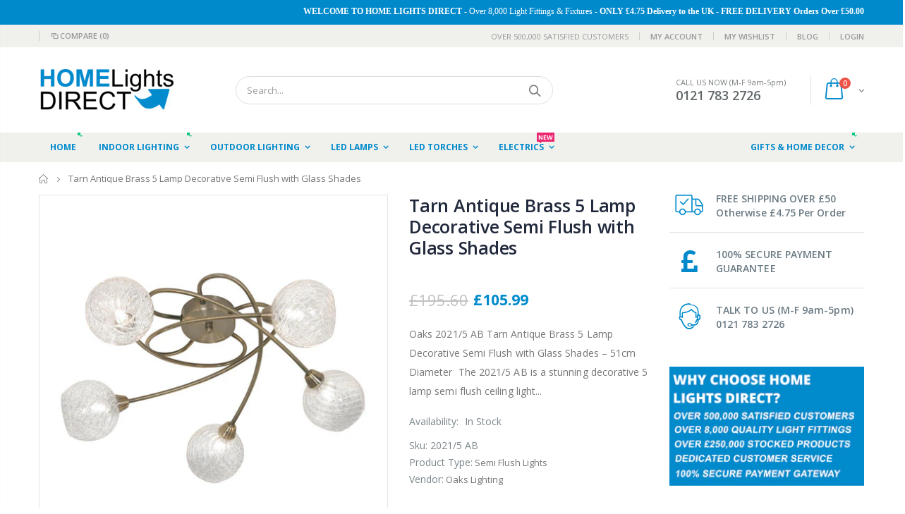

--- FILE ---
content_type: text/html; charset=utf-8
request_url: https://homelightsdirect.co.uk/products/oaks-2021-5-ab-tarn-antique-brass-5-lamp-decorative-semi-flush-with-glass-shades
body_size: 36300
content:
<!doctype html>
<!--[if IE 8]><html class="no-js lt-ie9" lang="en"> <![endif]-->
<!--[if IE 9 ]><html class="ie9 no-js"> <![endif]-->
<!--[if (gt IE 9)|!(IE)]><!--> <html class="no-js"> <!--<![endif]-->
<script>
  (function() {
    const blockVariantParam = function() {
      if (window.location.search.includes('variant=')) {
        const cleanURL = window.location.origin + window.location.pathname;
        window.history.replaceState(null, '', cleanURL);
      }
    };

    // Run on initial page load
    document.addEventListener('DOMContentLoaded', blockVariantParam);

    // Intercept history.pushState and replaceState to block future changes
    const originalPushState = history.pushState;
    const originalReplaceState = history.replaceState;

    history.pushState = function() {
      originalPushState.apply(this, arguments);
      blockVariantParam();
    };

    history.replaceState = function() {
      originalReplaceState.apply(this, arguments);
      blockVariantParam();
    };

    // Also observe mutations for URL changes from dynamic Shopify scripts
    const observer = new MutationObserver(blockVariantParam);
    observer.observe(document.documentElement, { childList: true, subtree: true });
  })();
</script>

<head>
  <!-- Basic page needs ================================================== -->
  <meta charset="utf-8">
  <meta http-equiv="Content-Type" content="text/html; charset=utf-8">
  
  
  <meta name="google-site-verification" content="_TRv3ap_ezPW14U_GmI284c0-kB92Yf42mPjz1_kNlw" />
  
  
  <link rel="shortcut icon" href="//homelightsdirect.co.uk/cdn/shop/t/3/assets/favicon.ico?v=90675982084794853291551183219" type="image/png" /><title>Tarn Antique Brass 5 Lamp Decorative Semi Flush with Glass Shades - HomeLightsDIRECT</title><meta name="description" content="Oaks 2021/5 AB Tarn Antique Brass 5 Lamp Decorative Semi Flush with Glass Shades – 51cm Diameter  The 2021/5 AB is a stunning decorative 5 lamp semi flush ceiling light finished in antique brass. It features a central round base with entwining curved arms, paired with clear sculptured glass shades that add a traditiona" /><!-- Helpers ================================================== --><!-- /snippets/social-meta-tags.liquid -->


  <meta property="og:type" content="product">
  <meta property="og:title" content="Tarn Antique Brass 5 Lamp Decorative Semi Flush with Glass Shades">
  
  <meta property="og:image" content="http://homelightsdirect.co.uk/cdn/shop/products/2021-5-AB_grande.jpg?v=1618314200">
  <meta property="og:image:secure_url" content="https://homelightsdirect.co.uk/cdn/shop/products/2021-5-AB_grande.jpg?v=1618314200">
  
  <meta property="og:price:amount" content="105.99">
  <meta property="og:price:currency" content="GBP">


  <meta property="og:description" content="Oaks 2021/5 AB Tarn Antique Brass 5 Lamp Decorative Semi Flush with Glass Shades – 51cm Diameter  The 2021/5 AB is a stunning decorative 5 lamp semi flush ceiling light finished in antique brass. It features a central round base with entwining curved arms, paired with clear sculptured glass shades that add a traditiona">

  <meta property="og:url" content="https://homelightsdirect.co.uk/products/oaks-2021-5-ab-tarn-antique-brass-5-lamp-decorative-semi-flush-with-glass-shades">
  <meta property="og:site_name" content="HomeLightsDIRECT">





<meta name="twitter:card" content="summary">

  <meta name="twitter:title" content="Tarn Antique Brass 5 Lamp Decorative Semi Flush with Glass Shades">
  <meta name="twitter:description" content="Oaks 2021/5 AB Tarn Antique Brass 5 Lamp Decorative Semi Flush with Glass Shades – 51cm Diameter  The 2021/5 AB is a stunning decorative 5 lamp semi flush ceiling light finished in antique brass. It features a central round base with entwining curved arms, paired with clear sculptured glass shades that add a traditional touch. Ideal for hallways, living spaces, or bedrooms. Including bars and restaurants  Finish: Antique Brass with Clear Sculptured Glass Shades  Dimensions: Ceiling Rose: 90mm x 30mm (9cm x 3xm) | Height: 185mm x Diameter: 510mm (18.5cm x 51cm) | Weight: 1kg (1000g)  Lamp Information: 5x 40W G9 Capsule (Not Included) | Suitable for Standard or Smart LED  Safety: IP Rating IP20 | Indoor Use Only  Product: Oaks 2021/5 AB | Indoor Interior Light  Application: Interior Indoor Lighting | Semi Flush | Ceiling Light | Semi Flush">
  <meta name="twitter:image" content="https://homelightsdirect.co.uk/cdn/shop/products/2021-5-AB_medium.jpg?v=1618314200">
  <meta name="twitter:image:width" content="240">
  <meta name="twitter:image:height" content="240">


<link rel="canonical" href="https://homelightsdirect.co.uk/products/oaks-2021-5-ab-tarn-antique-brass-5-lamp-decorative-semi-flush-with-glass-shades" /><meta name="viewport" content="width=device-width, initial-scale=1, minimum-scale=1, maximum-scale=1" /><meta name="theme-color" content="" />
  <!-- CSS ==================================================+ -->
  <link href="//homelightsdirect.co.uk/cdn/shop/t/3/assets/plugins.css?v=72257210834594769871551183245" rel="stylesheet" type="text/css" media="all" />
  <link href="//homelightsdirect.co.uk/cdn/shop/t/3/assets/ultramegamenu.css?v=153860774059603647871551183251" rel="stylesheet" type="text/css" media="all" />
  <link href="//homelightsdirect.co.uk/cdn/shop/t/3/assets/styles.scss.css?v=142531293229282807281750852250" rel="stylesheet" type="text/css" media="all" />
<link href="//homelightsdirect.co.uk/cdn/shop/t/3/assets/header-type2.scss.css?v=82604608708954866981551183288" rel="stylesheet" type="text/css" media="all" />
<link href="//homelightsdirect.co.uk/cdn/shop/t/3/assets/product.scss.css?v=161163177820416501891551183287" rel="stylesheet" type="text/css" media="all" />
    <link href="//homelightsdirect.co.uk/cdn/shop/t/3/assets/jquery.fancybox.css?v=89610375720255671161551183236" rel="stylesheet" type="text/css" media="all" />
<link href="//homelightsdirect.co.uk/cdn/shop/t/3/assets/new-style.scss.css?v=71631476331338105171551183288" rel="stylesheet" type="text/css" media="all" />
<link href="//homelightsdirect.co.uk/cdn/shop/t/3/assets/responsive.scss.css?v=165620680331924008901551183288" rel="stylesheet" type="text/css" media="all" />
  <link href="//homelightsdirect.co.uk/cdn/shop/t/3/assets/color-config.scss.css?v=75043655698556831061750852249" rel="stylesheet" type="text/css" media="all" />
<!-- Header hook for plugins ================================================== -->
  <script>window.performance && window.performance.mark && window.performance.mark('shopify.content_for_header.start');</script><meta id="shopify-digital-wallet" name="shopify-digital-wallet" content="/19873635/digital_wallets/dialog">
<meta name="shopify-checkout-api-token" content="03d210de9c628c64f7da934096ee67c0">
<meta id="in-context-paypal-metadata" data-shop-id="19873635" data-venmo-supported="false" data-environment="production" data-locale="en_US" data-paypal-v4="true" data-currency="GBP">
<link rel="alternate" type="application/json+oembed" href="https://homelightsdirect.co.uk/products/oaks-2021-5-ab-tarn-antique-brass-5-lamp-decorative-semi-flush-with-glass-shades.oembed">
<script async="async" src="/checkouts/internal/preloads.js?locale=en-GB"></script>
<link rel="preconnect" href="https://shop.app" crossorigin="anonymous">
<script async="async" src="https://shop.app/checkouts/internal/preloads.js?locale=en-GB&shop_id=19873635" crossorigin="anonymous"></script>
<script id="apple-pay-shop-capabilities" type="application/json">{"shopId":19873635,"countryCode":"GB","currencyCode":"GBP","merchantCapabilities":["supports3DS"],"merchantId":"gid:\/\/shopify\/Shop\/19873635","merchantName":"HomeLightsDIRECT","requiredBillingContactFields":["postalAddress","email","phone"],"requiredShippingContactFields":["postalAddress","email","phone"],"shippingType":"shipping","supportedNetworks":["visa","maestro","masterCard","amex","discover","elo"],"total":{"type":"pending","label":"HomeLightsDIRECT","amount":"1.00"},"shopifyPaymentsEnabled":true,"supportsSubscriptions":true}</script>
<script id="shopify-features" type="application/json">{"accessToken":"03d210de9c628c64f7da934096ee67c0","betas":["rich-media-storefront-analytics"],"domain":"homelightsdirect.co.uk","predictiveSearch":true,"shopId":19873635,"locale":"en"}</script>
<script>var Shopify = Shopify || {};
Shopify.shop = "modlite.myshopify.com";
Shopify.locale = "en";
Shopify.currency = {"active":"GBP","rate":"1.0"};
Shopify.country = "GB";
Shopify.theme = {"name":"porto","id":44029902929,"schema_name":"Porto","schema_version":"3.5.1","theme_store_id":null,"role":"main"};
Shopify.theme.handle = "null";
Shopify.theme.style = {"id":null,"handle":null};
Shopify.cdnHost = "homelightsdirect.co.uk/cdn";
Shopify.routes = Shopify.routes || {};
Shopify.routes.root = "/";</script>
<script type="module">!function(o){(o.Shopify=o.Shopify||{}).modules=!0}(window);</script>
<script>!function(o){function n(){var o=[];function n(){o.push(Array.prototype.slice.apply(arguments))}return n.q=o,n}var t=o.Shopify=o.Shopify||{};t.loadFeatures=n(),t.autoloadFeatures=n()}(window);</script>
<script>
  window.ShopifyPay = window.ShopifyPay || {};
  window.ShopifyPay.apiHost = "shop.app\/pay";
  window.ShopifyPay.redirectState = null;
</script>
<script id="shop-js-analytics" type="application/json">{"pageType":"product"}</script>
<script defer="defer" async type="module" src="//homelightsdirect.co.uk/cdn/shopifycloud/shop-js/modules/v2/client.init-shop-cart-sync_BT-GjEfc.en.esm.js"></script>
<script defer="defer" async type="module" src="//homelightsdirect.co.uk/cdn/shopifycloud/shop-js/modules/v2/chunk.common_D58fp_Oc.esm.js"></script>
<script defer="defer" async type="module" src="//homelightsdirect.co.uk/cdn/shopifycloud/shop-js/modules/v2/chunk.modal_xMitdFEc.esm.js"></script>
<script type="module">
  await import("//homelightsdirect.co.uk/cdn/shopifycloud/shop-js/modules/v2/client.init-shop-cart-sync_BT-GjEfc.en.esm.js");
await import("//homelightsdirect.co.uk/cdn/shopifycloud/shop-js/modules/v2/chunk.common_D58fp_Oc.esm.js");
await import("//homelightsdirect.co.uk/cdn/shopifycloud/shop-js/modules/v2/chunk.modal_xMitdFEc.esm.js");

  window.Shopify.SignInWithShop?.initShopCartSync?.({"fedCMEnabled":true,"windoidEnabled":true});

</script>
<script>
  window.Shopify = window.Shopify || {};
  if (!window.Shopify.featureAssets) window.Shopify.featureAssets = {};
  window.Shopify.featureAssets['shop-js'] = {"shop-cart-sync":["modules/v2/client.shop-cart-sync_DZOKe7Ll.en.esm.js","modules/v2/chunk.common_D58fp_Oc.esm.js","modules/v2/chunk.modal_xMitdFEc.esm.js"],"init-fed-cm":["modules/v2/client.init-fed-cm_B6oLuCjv.en.esm.js","modules/v2/chunk.common_D58fp_Oc.esm.js","modules/v2/chunk.modal_xMitdFEc.esm.js"],"shop-cash-offers":["modules/v2/client.shop-cash-offers_D2sdYoxE.en.esm.js","modules/v2/chunk.common_D58fp_Oc.esm.js","modules/v2/chunk.modal_xMitdFEc.esm.js"],"shop-login-button":["modules/v2/client.shop-login-button_QeVjl5Y3.en.esm.js","modules/v2/chunk.common_D58fp_Oc.esm.js","modules/v2/chunk.modal_xMitdFEc.esm.js"],"pay-button":["modules/v2/client.pay-button_DXTOsIq6.en.esm.js","modules/v2/chunk.common_D58fp_Oc.esm.js","modules/v2/chunk.modal_xMitdFEc.esm.js"],"shop-button":["modules/v2/client.shop-button_DQZHx9pm.en.esm.js","modules/v2/chunk.common_D58fp_Oc.esm.js","modules/v2/chunk.modal_xMitdFEc.esm.js"],"avatar":["modules/v2/client.avatar_BTnouDA3.en.esm.js"],"init-windoid":["modules/v2/client.init-windoid_CR1B-cfM.en.esm.js","modules/v2/chunk.common_D58fp_Oc.esm.js","modules/v2/chunk.modal_xMitdFEc.esm.js"],"init-shop-for-new-customer-accounts":["modules/v2/client.init-shop-for-new-customer-accounts_C_vY_xzh.en.esm.js","modules/v2/client.shop-login-button_QeVjl5Y3.en.esm.js","modules/v2/chunk.common_D58fp_Oc.esm.js","modules/v2/chunk.modal_xMitdFEc.esm.js"],"init-shop-email-lookup-coordinator":["modules/v2/client.init-shop-email-lookup-coordinator_BI7n9ZSv.en.esm.js","modules/v2/chunk.common_D58fp_Oc.esm.js","modules/v2/chunk.modal_xMitdFEc.esm.js"],"init-shop-cart-sync":["modules/v2/client.init-shop-cart-sync_BT-GjEfc.en.esm.js","modules/v2/chunk.common_D58fp_Oc.esm.js","modules/v2/chunk.modal_xMitdFEc.esm.js"],"shop-toast-manager":["modules/v2/client.shop-toast-manager_DiYdP3xc.en.esm.js","modules/v2/chunk.common_D58fp_Oc.esm.js","modules/v2/chunk.modal_xMitdFEc.esm.js"],"init-customer-accounts":["modules/v2/client.init-customer-accounts_D9ZNqS-Q.en.esm.js","modules/v2/client.shop-login-button_QeVjl5Y3.en.esm.js","modules/v2/chunk.common_D58fp_Oc.esm.js","modules/v2/chunk.modal_xMitdFEc.esm.js"],"init-customer-accounts-sign-up":["modules/v2/client.init-customer-accounts-sign-up_iGw4briv.en.esm.js","modules/v2/client.shop-login-button_QeVjl5Y3.en.esm.js","modules/v2/chunk.common_D58fp_Oc.esm.js","modules/v2/chunk.modal_xMitdFEc.esm.js"],"shop-follow-button":["modules/v2/client.shop-follow-button_CqMgW2wH.en.esm.js","modules/v2/chunk.common_D58fp_Oc.esm.js","modules/v2/chunk.modal_xMitdFEc.esm.js"],"checkout-modal":["modules/v2/client.checkout-modal_xHeaAweL.en.esm.js","modules/v2/chunk.common_D58fp_Oc.esm.js","modules/v2/chunk.modal_xMitdFEc.esm.js"],"shop-login":["modules/v2/client.shop-login_D91U-Q7h.en.esm.js","modules/v2/chunk.common_D58fp_Oc.esm.js","modules/v2/chunk.modal_xMitdFEc.esm.js"],"lead-capture":["modules/v2/client.lead-capture_BJmE1dJe.en.esm.js","modules/v2/chunk.common_D58fp_Oc.esm.js","modules/v2/chunk.modal_xMitdFEc.esm.js"],"payment-terms":["modules/v2/client.payment-terms_Ci9AEqFq.en.esm.js","modules/v2/chunk.common_D58fp_Oc.esm.js","modules/v2/chunk.modal_xMitdFEc.esm.js"]};
</script>
<script>(function() {
  var isLoaded = false;
  function asyncLoad() {
    if (isLoaded) return;
    isLoaded = true;
    var urls = ["\/\/www.powr.io\/powr.js?powr-token=modlite.myshopify.com\u0026external-type=shopify\u0026shop=modlite.myshopify.com"];
    for (var i = 0; i < urls.length; i++) {
      var s = document.createElement('script');
      s.type = 'text/javascript';
      s.async = true;
      s.src = urls[i];
      var x = document.getElementsByTagName('script')[0];
      x.parentNode.insertBefore(s, x);
    }
  };
  if(window.attachEvent) {
    window.attachEvent('onload', asyncLoad);
  } else {
    window.addEventListener('load', asyncLoad, false);
  }
})();</script>
<script id="__st">var __st={"a":19873635,"offset":0,"reqid":"e7866908-ddfe-4483-a3eb-4fe92a213e72-1769040803","pageurl":"homelightsdirect.co.uk\/products\/oaks-2021-5-ab-tarn-antique-brass-5-lamp-decorative-semi-flush-with-glass-shades","u":"dbced811facc","p":"product","rtyp":"product","rid":6563392585809};</script>
<script>window.ShopifyPaypalV4VisibilityTracking = true;</script>
<script id="captcha-bootstrap">!function(){'use strict';const t='contact',e='account',n='new_comment',o=[[t,t],['blogs',n],['comments',n],[t,'customer']],c=[[e,'customer_login'],[e,'guest_login'],[e,'recover_customer_password'],[e,'create_customer']],r=t=>t.map((([t,e])=>`form[action*='/${t}']:not([data-nocaptcha='true']) input[name='form_type'][value='${e}']`)).join(','),a=t=>()=>t?[...document.querySelectorAll(t)].map((t=>t.form)):[];function s(){const t=[...o],e=r(t);return a(e)}const i='password',u='form_key',d=['recaptcha-v3-token','g-recaptcha-response','h-captcha-response',i],f=()=>{try{return window.sessionStorage}catch{return}},m='__shopify_v',_=t=>t.elements[u];function p(t,e,n=!1){try{const o=window.sessionStorage,c=JSON.parse(o.getItem(e)),{data:r}=function(t){const{data:e,action:n}=t;return t[m]||n?{data:e,action:n}:{data:t,action:n}}(c);for(const[e,n]of Object.entries(r))t.elements[e]&&(t.elements[e].value=n);n&&o.removeItem(e)}catch(o){console.error('form repopulation failed',{error:o})}}const l='form_type',E='cptcha';function T(t){t.dataset[E]=!0}const w=window,h=w.document,L='Shopify',v='ce_forms',y='captcha';let A=!1;((t,e)=>{const n=(g='f06e6c50-85a8-45c8-87d0-21a2b65856fe',I='https://cdn.shopify.com/shopifycloud/storefront-forms-hcaptcha/ce_storefront_forms_captcha_hcaptcha.v1.5.2.iife.js',D={infoText:'Protected by hCaptcha',privacyText:'Privacy',termsText:'Terms'},(t,e,n)=>{const o=w[L][v],c=o.bindForm;if(c)return c(t,g,e,D).then(n);var r;o.q.push([[t,g,e,D],n]),r=I,A||(h.body.append(Object.assign(h.createElement('script'),{id:'captcha-provider',async:!0,src:r})),A=!0)});var g,I,D;w[L]=w[L]||{},w[L][v]=w[L][v]||{},w[L][v].q=[],w[L][y]=w[L][y]||{},w[L][y].protect=function(t,e){n(t,void 0,e),T(t)},Object.freeze(w[L][y]),function(t,e,n,w,h,L){const[v,y,A,g]=function(t,e,n){const i=e?o:[],u=t?c:[],d=[...i,...u],f=r(d),m=r(i),_=r(d.filter((([t,e])=>n.includes(e))));return[a(f),a(m),a(_),s()]}(w,h,L),I=t=>{const e=t.target;return e instanceof HTMLFormElement?e:e&&e.form},D=t=>v().includes(t);t.addEventListener('submit',(t=>{const e=I(t);if(!e)return;const n=D(e)&&!e.dataset.hcaptchaBound&&!e.dataset.recaptchaBound,o=_(e),c=g().includes(e)&&(!o||!o.value);(n||c)&&t.preventDefault(),c&&!n&&(function(t){try{if(!f())return;!function(t){const e=f();if(!e)return;const n=_(t);if(!n)return;const o=n.value;o&&e.removeItem(o)}(t);const e=Array.from(Array(32),(()=>Math.random().toString(36)[2])).join('');!function(t,e){_(t)||t.append(Object.assign(document.createElement('input'),{type:'hidden',name:u})),t.elements[u].value=e}(t,e),function(t,e){const n=f();if(!n)return;const o=[...t.querySelectorAll(`input[type='${i}']`)].map((({name:t})=>t)),c=[...d,...o],r={};for(const[a,s]of new FormData(t).entries())c.includes(a)||(r[a]=s);n.setItem(e,JSON.stringify({[m]:1,action:t.action,data:r}))}(t,e)}catch(e){console.error('failed to persist form',e)}}(e),e.submit())}));const S=(t,e)=>{t&&!t.dataset[E]&&(n(t,e.some((e=>e===t))),T(t))};for(const o of['focusin','change'])t.addEventListener(o,(t=>{const e=I(t);D(e)&&S(e,y())}));const B=e.get('form_key'),M=e.get(l),P=B&&M;t.addEventListener('DOMContentLoaded',(()=>{const t=y();if(P)for(const e of t)e.elements[l].value===M&&p(e,B);[...new Set([...A(),...v().filter((t=>'true'===t.dataset.shopifyCaptcha))])].forEach((e=>S(e,t)))}))}(h,new URLSearchParams(w.location.search),n,t,e,['guest_login'])})(!0,!0)}();</script>
<script integrity="sha256-4kQ18oKyAcykRKYeNunJcIwy7WH5gtpwJnB7kiuLZ1E=" data-source-attribution="shopify.loadfeatures" defer="defer" src="//homelightsdirect.co.uk/cdn/shopifycloud/storefront/assets/storefront/load_feature-a0a9edcb.js" crossorigin="anonymous"></script>
<script crossorigin="anonymous" defer="defer" src="//homelightsdirect.co.uk/cdn/shopifycloud/storefront/assets/shopify_pay/storefront-65b4c6d7.js?v=20250812"></script>
<script data-source-attribution="shopify.dynamic_checkout.dynamic.init">var Shopify=Shopify||{};Shopify.PaymentButton=Shopify.PaymentButton||{isStorefrontPortableWallets:!0,init:function(){window.Shopify.PaymentButton.init=function(){};var t=document.createElement("script");t.src="https://homelightsdirect.co.uk/cdn/shopifycloud/portable-wallets/latest/portable-wallets.en.js",t.type="module",document.head.appendChild(t)}};
</script>
<script data-source-attribution="shopify.dynamic_checkout.buyer_consent">
  function portableWalletsHideBuyerConsent(e){var t=document.getElementById("shopify-buyer-consent"),n=document.getElementById("shopify-subscription-policy-button");t&&n&&(t.classList.add("hidden"),t.setAttribute("aria-hidden","true"),n.removeEventListener("click",e))}function portableWalletsShowBuyerConsent(e){var t=document.getElementById("shopify-buyer-consent"),n=document.getElementById("shopify-subscription-policy-button");t&&n&&(t.classList.remove("hidden"),t.removeAttribute("aria-hidden"),n.addEventListener("click",e))}window.Shopify?.PaymentButton&&(window.Shopify.PaymentButton.hideBuyerConsent=portableWalletsHideBuyerConsent,window.Shopify.PaymentButton.showBuyerConsent=portableWalletsShowBuyerConsent);
</script>
<script>
  function portableWalletsCleanup(e){e&&e.src&&console.error("Failed to load portable wallets script "+e.src);var t=document.querySelectorAll("shopify-accelerated-checkout .shopify-payment-button__skeleton, shopify-accelerated-checkout-cart .wallet-cart-button__skeleton"),e=document.getElementById("shopify-buyer-consent");for(let e=0;e<t.length;e++)t[e].remove();e&&e.remove()}function portableWalletsNotLoadedAsModule(e){e instanceof ErrorEvent&&"string"==typeof e.message&&e.message.includes("import.meta")&&"string"==typeof e.filename&&e.filename.includes("portable-wallets")&&(window.removeEventListener("error",portableWalletsNotLoadedAsModule),window.Shopify.PaymentButton.failedToLoad=e,"loading"===document.readyState?document.addEventListener("DOMContentLoaded",window.Shopify.PaymentButton.init):window.Shopify.PaymentButton.init())}window.addEventListener("error",portableWalletsNotLoadedAsModule);
</script>

<script type="module" src="https://homelightsdirect.co.uk/cdn/shopifycloud/portable-wallets/latest/portable-wallets.en.js" onError="portableWalletsCleanup(this)" crossorigin="anonymous"></script>
<script nomodule>
  document.addEventListener("DOMContentLoaded", portableWalletsCleanup);
</script>

<script id='scb4127' type='text/javascript' async='' src='https://homelightsdirect.co.uk/cdn/shopifycloud/privacy-banner/storefront-banner.js'></script><link id="shopify-accelerated-checkout-styles" rel="stylesheet" media="screen" href="https://homelightsdirect.co.uk/cdn/shopifycloud/portable-wallets/latest/accelerated-checkout-backwards-compat.css" crossorigin="anonymous">
<style id="shopify-accelerated-checkout-cart">
        #shopify-buyer-consent {
  margin-top: 1em;
  display: inline-block;
  width: 100%;
}

#shopify-buyer-consent.hidden {
  display: none;
}

#shopify-subscription-policy-button {
  background: none;
  border: none;
  padding: 0;
  text-decoration: underline;
  font-size: inherit;
  cursor: pointer;
}

#shopify-subscription-policy-button::before {
  box-shadow: none;
}

      </style>

<script>window.performance && window.performance.mark && window.performance.mark('shopify.content_for_header.end');</script>




<link href="//homelightsdirect.co.uk/cdn/shop/t/3/assets/globo.alsobought.css?v=88438044685847900891551362062" rel="stylesheet" type="text/css" media="all" /><script src="//homelightsdirect.co.uk/cdn/shop/t/3/assets/globo.alsobought.js?v=9005077219271170611551360305" type="text/javascript"></script><script>
  var globoAlsoBought = new globoAlsoBought({
    apiUrl: "https://related-products.globosoftware.net/api",
    shop: "modlite.myshopify.com",
    
    product: {
      vendor: "Oaks Lighting",
      product_type: "Semi Flush Lights",
      collection: 57821757521    },
    
    shuffle: {
      recommendations: false,
      bought_together: false,
  	},
    recommendations_product_enable: true,
    bought_together_enable: false,
    recommendations_cart_enable: false,
    moneyFormat: "£{{amount}}",
    page: "product",
    productIds: [6563392585809],
    no_image_url: "https://cdn.shopify.com/s/images/admin/no-image-large.gif",
    redirect: true,
    trans: {
        'added': "Added to cart",
        'added_selected_to_cart': "Added selected to cart",
        'sale': "Sale",
        'this_item': "This item",
    }
  });
  globoAlsoBought.init();
</script>


<script id="RecommendationsTemplate" type="template/html">
  <div id="recommendations" class="ga-products-box ga-products-box_1">
        <h2 class="text-left">RECOMMENDED FOR THIS RANGE</h2>
        <div class="ga-products-carousel-wrapper">
      <ul class="ga-products-carousel owl-carousel">{{productItems}}</ul>
    </div>
  </div>
</script>
<script id="RecommendationsItem" type="template/html">
<li class="ga-product" data-product-id="{{productId}}">
  <a target="_blank" href="{{productUrl}}">
        <div class="ga-product_image" style="background-image: url({{productImage}});"></div>
  </a>
  <p class="ga-product_title">{{productTitle}}</p>
    <select name="id" class="ga-product_variant_select {{selectClass}}">
  	{{productOptions}}  </select>
    <span class="ga-product_price-container">
    {{productPrice}}    {{productComparePrice}}  </span>
      <button class="ga-product_addtocart" type="button">Add to cart</button>
  </li>
</script>

<script id="BoughtTogetherTemplate" type="template/html">
  <div id="bought_together" class="ga-products-box ga-products-box_3 no-description {{boxClass}}">
        <h2 class="text-left">Frequently Bought Together</h2>
        <ul class="ga-products-table">
      {{productItems}}    </ul>
    <div class="ga-product-form">
      Total Price: <span class="ga-product_price ga-product_totalprice">{{totalPrice}}</span>
      <button class="ga-addalltocart" type="button">Add selected to cart</button>
    </div>
  </div>
</script>

<script id="BoughtTogetherItem" type="template/html">
<li data-product-id="{{productId}}">
  <div class="product_main">
    <input class="selectedItem" type="checkbox" checked value="{{productId}}">
    <a target="_blank" href="{{productUrl}}">
      <img src="{{productImage}}" alt="{{productTitle}}">
      <p class="ga-product_title">{{productTitle}}</p>
            <span class="ga-product_price-container visible-narrow">
        {{productPrice}}        {{productComparePrice}}      </span>
          </a>
  </div>
  <div class="ga-product_variants-container {{selectClass}}">
    <select name="id[]" class="ga-product_variant_select">
    	{{productOptions}}  	</select>
  </div>
      <span class="ga-product_price-container hidden-narrow">
    {{productPrice}}    {{productComparePrice}}  </span>
  </li>
</script>



<!-- /snippets/oldIE-js.liquid -->


<!--[if lt IE 9]>
<script src="//cdnjs.cloudflare.com/ajax/libs/html5shiv/3.7.2/html5shiv.min.js" type="text/javascript"></script>
<script src="//homelightsdirect.co.uk/cdn/shop/t/3/assets/respond.min.js?v=52248677837542619231551183248" type="text/javascript"></script>
<link href="//homelightsdirect.co.uk/cdn/shop/t/3/assets/respond-proxy.html" id="respond-proxy" rel="respond-proxy" />
<link href="//homelightsdirect.co.uk/search?q=880389b8753a1609708eb3bd84f836af" id="respond-redirect" rel="respond-redirect" />
<script src="//homelightsdirect.co.uk/search?q=880389b8753a1609708eb3bd84f836af" type="text/javascript"></script>
<![endif]-->

<script src="//homelightsdirect.co.uk/cdn/shop/t/3/assets/vendor.js?v=114975771365441350721551183251" type="text/javascript"></script>
<!-- Import custom fonts ====================================================== --><script type="text/javascript">
    var productsObj = {};
    var swatch_color_type = 1;
    var product_swatch_size = 'size-small';
    var product_swatch_setting = '1';
    var asset_url = '//homelightsdirect.co.uk/cdn/shop/t/3/assets//?v=1500';
    var money_format = '<span class="money">£{{amount}}</span>';
    var multi_language = false;
  </script>
  <script src="//homelightsdirect.co.uk/cdn/shop/t/3/assets/lang2.js?v=83039654540019192671551183236" type="text/javascript"></script>
<script>
  var translator = {
    current_lang : jQuery.cookie("language"),
    init: function() {
      translator.updateStyling();
      translator.updateLangSwitcher();
    },
    updateStyling: function() {
        var style;
        if (translator.isLang2()) {
          style = "<style>*[data-translate] {visibility:hidden} .lang1 {display:none}</style>";
        } else {
          style = "<style>*[data-translate] {visibility:visible} .lang2 {display:none}</style>";
        }
        jQuery('head').append(style);
    },
    updateLangSwitcher: function() {
      if (translator.isLang2()) {
        jQuery(".current-language span").removeClass('active');
        jQuery(".current-language span[class=lang-2]").addClass("active");
      }
    },
    getTextToTranslate: function(selector) {
      var result = window.lang2;
      var params;
      if (selector.indexOf("|") > 0) {
        var devideList = selector.split("|");
        selector = devideList[0];
        params = devideList[1].split(",");
      }

      var selectorArr = selector.split('.');
      if (selectorArr) {
        for (var i = 0; i < selectorArr.length; i++) {
            result = result[selectorArr[i]];
        }
      } else {
        result = result[selector];
      }
      if (result && result.one && result.other) {
        var countEqual1 = true;
        for (var i = 0; i < params.length; i++) {
          if (params[i].indexOf("count") >= 0) {
            variables = params[i].split(":");
            if (variables.length>1) {
              var count = variables[1];
              if (count > 1) {
                countEqual1 = false;
              }
            }
          }
        }
        if (countEqual1) {
          result = result.one;
        } else {
          result = result.other;
        }
      }
      
      if (params && params.length>0) {
        result = result.replace(/{{\s*/g, "{{");
        result = result.replace(/\s*}}/g, "}}");
        for (var i = 0; i < params.length; i++) {
          variables = params[i].split(":");
          if (variables.length>1) {
            result = result.replace("{{"+variables[0]+"}}", variables[1]);
          }
        }
      }
      

      return result;
    },
    isLang2: function() {
      return translator.current_lang && translator.current_lang == 2;
    },
    doTranslate: function(blockSelector) {
      if (translator.isLang2()) {
        jQuery(blockSelector + " [data-translate]").each(function(e) {
          var item = jQuery(this);
          var selector = item.attr("data-translate");
          var text = translator.getTextToTranslate(selector);
          if (item.attr("translate-item")) {
            var attribute = item.attr("translate-item");
            if (attribute == 'blog-date-author') {
              item.html(text);
            } else if (attribute!="") {
              item.attr(attribute,text);
            }
          } else if (item.is("input")) {
            if(item.is("input[type=search]")){
              item.attr("placeholder", text);
            }else{
              item.val(text);
            }
            
          } else {
            item.text(text);
          }
          item.css("visibility","visible");
        });
      }
    }
  };
  translator.init();
  jQuery(document).ready(function() {
    jQuery('.select-language a').on('click', function(){
      var value = jQuery(this).data('lang');
      jQuery.cookie('language', value, {expires:10, path:'/'});
      location.reload();
    });
    translator.doTranslate("body");
  });
</script>
  <style>
    .header-container.type2 {
  border-top-width: 3px;
}
.main-section-header .top-links-container {
  padding: 3px 0 3px;
}
.header-container.type2 .header .custom-block {
  text-align: left;
  font-size: 11px;
  height: 42px;
  line-height: 1;
  border-right: solid 1px #dde0e2;
  padding-right: 35px;
}
.searchform .searchsubmit:after {
content: "\e884";
}
.type2 .top-navigation li.level0 .level-top {
padding: 15px 16px
}
.template-index .header-container.type2 .header-wrapper {
  margin-bottom: 10px;
}
.item-area .product-image-area .quickview-icon {
  background-color: #2b2b2d;
}
.main-section-header .links li {
  border-color: #ccc;
}
.slideshow-section .slideshow .owl-dots {
  bottom: 27px;
}
.slideshow-section .slideshow .owl-nav button {
  top: 42%;
}
.main-container h3.title-widget {
  text-align: center;
  font-size: 17px;
  padding-bottom: 8px;
  background: none;
  font-family: 'Open Sans';
  letter-spacing: 0;
}
.custom-support i {
  text-align: center;
  width: auto;
  height: auto;
  border-radius: 0;
  padding-bottom: 14px;
  display: inline-block;
}
.custom-support .content{
margin-left: 0;
}
.custom-support .col-lg-4 i{
border: 0 !important;
    float: none;
}
.custom-support .col-lg-4{
text-align: center;
}
.custom-support i {
    text-align: center; 
    width: auto;
    height: auto;
    border-radius: 0;
    padding-bottom: 14px;
    display: inline-block;
    font-size: 40px;
}
.custom-support .content h2 {
    margin: 0;
    font-weight: 600;
    text-transform: uppercase;
    font-size: 16px; 
    line-height: 22px;
}
.custom-support .content em {
    font-weight: 300;
    font-style: normal;
    margin-bottom: 15px;
    display: block; 
    font-size: 14px;
    line-height: 22px;
}
.custom-support .content p {
    font-size: 13px;
    line-height: 24px; 
}
.parallax-wrapper .parallax .parallax-slider .item h2 {
  margin-top: 10px;
  margin-bottom: 20px;
  font-weight: 400;
}
.parallax-slider .item a {
  padding: 17px 33px;
  border-radius: 3px !important;
  background-color: #2b2b2d;
  font-size: 13px;
  box-shadow: none;
}
.parallax-wrapper .parallax .overlay{
display: none;
}
.featured-brands .owl-carousel{
    padding: 10px 70px;
}
.featured-brands .owl-nav button {
    position: absolute;
    top: calc(50% - 15px);
    background: none;
    color: #3a3a3c;
    font-size: 22px;
    padding: 0;
    margin: 0;
}
.featured-brands .owl-nav button.owl-prev {
    left: 0;
}
.featured-brands .owl-nav button.owl-next {
    right: 0;
}
.featured-brands .owl-nav{
top: auto;
right: auto;
position: static;
}
.featured-brands{
margin-bottom: 25px;
}
.footer-wrapper .footer-middle .footer-ribbon{
z-index: 2;
}
.footer-wrapper .footer-middle .block-bottom {
    border-top: 1px solid #3d3d38;
    text-align: left;
    padding: 27px 0;
    overflow: hidden;
    margin-top: 32px;
}
.footer-wrapper .footer-middle .working span {
    text-transform: uppercase;
    font-size: 13px;
    letter-spacing: 0.005em;
    line-height: 18px;
}
.footer-wrapper .footer-middle ul.footer-list li {
    position: relative;
    padding: 6px 0;
    line-height: 1;
    display: block;
}
.footer-wrapper .footer-middle {
    padding: 24px 0;
    font-size: 13px;
    position: relative;
}
.footer-wrapper .footer-top{
padding-bottom: 0px;
}
.footer-wrapper .footer-middle ul.contact-info b {
    font-weight: 400;
    font-size: 13px;
    margin-bottom: 7px;
    display: inline-block;
}
.footer-wrapper .footer-middle ul.contact-info li p{
line-height: 1;
}
.footer-wrapper .footer-middle ul.contact-info li {
    padding: 12px 0;
}
.footer-wrapper .footer-middle ul.contact-info li:first-child {
  padding-top: 0;
}
.footer-wrapper .footer-top .input-group input {
  background-color: #fff;
  color: #686865;
  height: 48px;
  border: 0;
  font-size: 14px;
  padding-left: 15px;
  float: left;
  max-width: 375px;
  width: 90%;
  border-radius: 30px 0 0 30px !important;
  padding-right: 105px;
  margin-right: 22px;
  margin-bottom: 0;
}
.footer-wrapper .footer-top .input-group button {
  float: left;
  width: 120px;
  margin-left: -120px;
  line-height: 48px;
  padding: 0 12px;
  text-transform: uppercase;
  border-radius: 0 30px 30px 0 !important;
}
.footer-wrapper .footer-top .footer-top-inner {
    border-bottom: 1px solid #3d3d38;
}
.footer_2 .input-group button{
border-left: 0;
}
.homepage-bar{
border-top: 0;
}
.homepage-bar [class^="col-lg-"]{
border-left: 0;
}
.homepage-bar .col-lg-4 .text-area h3 {
    margin: 0;
    font-size: 14px;
    font-weight: 600;
    line-height: 19px;
}
.owl-dots {
    top: auto;
    bottom: -35px;
    left: 5px;
    position: absolute;
    right: 5px;
    text-align: center;
    margin: 0;
}
.owl-dots .owl-dot span {
    width: 11px;
    height: 3px;
    background: #a0a09f;
    margin: 5px 7px;
    border-radius: 20px !important;
    display: block;
}
.box_product{
padding-bottom: 60px;
}
.product-view .product-shop .actions a.link-wishlist, .product-view .product-shop .actions a.link-compare { 
    width: 43px;
    height: 43px;
    line-height: 41px;
}
.product-view .product-shop .middle-product-detail .product-type-data .price-box .price{
font-family: 'Oswald';
}
.product-view .product-shop .actions .add-to-links li a.link-wishlist{
background: none;
}
.template-product .product-view .add-to-links .link-wishlist i:before {
    content: '\e889';
}
.main-container .main-wrapper{
padding-bottom: 80px;
}
.template-index .main-container .main-wrapper, .template-product .main-container .main-wrapper{
padding-bottom: 0;
}
.main-container .pagenav-wrap .pagination .pagination-page li a:hover {
  background: transparent;
  color: inherit;
  border-color: #ccc;
}
.main-container .pagenav-wrap .pagination .pagination-page li.active span {
  background: transparent;
  color: inherit;
}
.pagination-page li.text i.icon-right-dir::before {
  content: '\e81a';
}
.main-container .pagenav-wrap .pagination .pagination-page li.text a:hover {
  color: inherit;
}
.product-view .product-options-bottom {
  border-bottom: 1px solid #ebebeb;
}
.template-blog .blog-wrapper .owl-dots {
  bottom: 0;
}
.owl-dots .owl-dot.active span {
  background-color: #2b2b2d;
}
.featured-brands .owl-nav i {
  color: #3a3a3c;
}
.featured-brands .owl-nav i.icon-chevron-left::before {
  content: "\e829";
}
.featured-brands .owl-nav i.icon-chevron-right:before {
  content: "\e828";
}
.footer-wrapper .footer-top .input-group button:hover{
  opacity: 1;
}
ol {
  list-style: disc outside;
  padding-left: 1.5em;
}
    @media(max-width: 767px){
.homepage-bar [class^="col-lg-"]{
text-align: left;
}
.sticky-product .sticky-detail{
width: 70%;
}
}
@media(min-width: 768px){
.footer-wrapper .footer-middle ul.footer-list .item {
width: 50%;
}
}
  </style>
  
  
  <!-- Global site tag (gtag.js) - Google Ads: 852954880 -->
<script async src="https://www.googletagmanager.com/gtag/js?id=AW-852954880"></script>
<script>
  window.dataLayer = window.dataLayer || [];
  function gtag(){dataLayer.push(arguments);}
  gtag('js', new Date());

  gtag('config', 'AW-852954880');
</script>
  
  
  
  
  
  

<script>
    
    
    
    
    var gsf_conversion_data = {page_type : 'product', event : 'view_item', data : {product_data : [{variant_id : 39321455591505, product_id : 6563392585809, name : "Tarn Antique Brass 5 Lamp Decorative Semi Flush with Glass Shades", price : "105.99", currency : "GBP", sku : "2021/5 AB", brand : "Oaks Lighting", variant : "Default Title", category : "Semi Flush Lights", quantity : "997" }], total_price : "105.99", shop_currency : "GBP"}};
    
</script>
<!-- BEGIN app block: shopify://apps/feedapis-for-bing-shopping-ms/blocks/core_settings_block/85d1f706-4ddf-4f82-ae49-9ed18005b0be --><!-- BEGIN: Tracking Tags and Scripts by FeedAPIs For Bing Shopping /MS -->



<!-- END: Tracking Tags and Scripts by FeedAPIs For Bing Shopping /MS -->
<!-- END app block --><link href="https://monorail-edge.shopifysvc.com" rel="dns-prefetch">
<script>(function(){if ("sendBeacon" in navigator && "performance" in window) {try {var session_token_from_headers = performance.getEntriesByType('navigation')[0].serverTiming.find(x => x.name == '_s').description;} catch {var session_token_from_headers = undefined;}var session_cookie_matches = document.cookie.match(/_shopify_s=([^;]*)/);var session_token_from_cookie = session_cookie_matches && session_cookie_matches.length === 2 ? session_cookie_matches[1] : "";var session_token = session_token_from_headers || session_token_from_cookie || "";function handle_abandonment_event(e) {var entries = performance.getEntries().filter(function(entry) {return /monorail-edge.shopifysvc.com/.test(entry.name);});if (!window.abandonment_tracked && entries.length === 0) {window.abandonment_tracked = true;var currentMs = Date.now();var navigation_start = performance.timing.navigationStart;var payload = {shop_id: 19873635,url: window.location.href,navigation_start,duration: currentMs - navigation_start,session_token,page_type: "product"};window.navigator.sendBeacon("https://monorail-edge.shopifysvc.com/v1/produce", JSON.stringify({schema_id: "online_store_buyer_site_abandonment/1.1",payload: payload,metadata: {event_created_at_ms: currentMs,event_sent_at_ms: currentMs}}));}}window.addEventListener('pagehide', handle_abandonment_event);}}());</script>
<script id="web-pixels-manager-setup">(function e(e,d,r,n,o){if(void 0===o&&(o={}),!Boolean(null===(a=null===(i=window.Shopify)||void 0===i?void 0:i.analytics)||void 0===a?void 0:a.replayQueue)){var i,a;window.Shopify=window.Shopify||{};var t=window.Shopify;t.analytics=t.analytics||{};var s=t.analytics;s.replayQueue=[],s.publish=function(e,d,r){return s.replayQueue.push([e,d,r]),!0};try{self.performance.mark("wpm:start")}catch(e){}var l=function(){var e={modern:/Edge?\/(1{2}[4-9]|1[2-9]\d|[2-9]\d{2}|\d{4,})\.\d+(\.\d+|)|Firefox\/(1{2}[4-9]|1[2-9]\d|[2-9]\d{2}|\d{4,})\.\d+(\.\d+|)|Chrom(ium|e)\/(9{2}|\d{3,})\.\d+(\.\d+|)|(Maci|X1{2}).+ Version\/(15\.\d+|(1[6-9]|[2-9]\d|\d{3,})\.\d+)([,.]\d+|)( \(\w+\)|)( Mobile\/\w+|) Safari\/|Chrome.+OPR\/(9{2}|\d{3,})\.\d+\.\d+|(CPU[ +]OS|iPhone[ +]OS|CPU[ +]iPhone|CPU IPhone OS|CPU iPad OS)[ +]+(15[._]\d+|(1[6-9]|[2-9]\d|\d{3,})[._]\d+)([._]\d+|)|Android:?[ /-](13[3-9]|1[4-9]\d|[2-9]\d{2}|\d{4,})(\.\d+|)(\.\d+|)|Android.+Firefox\/(13[5-9]|1[4-9]\d|[2-9]\d{2}|\d{4,})\.\d+(\.\d+|)|Android.+Chrom(ium|e)\/(13[3-9]|1[4-9]\d|[2-9]\d{2}|\d{4,})\.\d+(\.\d+|)|SamsungBrowser\/([2-9]\d|\d{3,})\.\d+/,legacy:/Edge?\/(1[6-9]|[2-9]\d|\d{3,})\.\d+(\.\d+|)|Firefox\/(5[4-9]|[6-9]\d|\d{3,})\.\d+(\.\d+|)|Chrom(ium|e)\/(5[1-9]|[6-9]\d|\d{3,})\.\d+(\.\d+|)([\d.]+$|.*Safari\/(?![\d.]+ Edge\/[\d.]+$))|(Maci|X1{2}).+ Version\/(10\.\d+|(1[1-9]|[2-9]\d|\d{3,})\.\d+)([,.]\d+|)( \(\w+\)|)( Mobile\/\w+|) Safari\/|Chrome.+OPR\/(3[89]|[4-9]\d|\d{3,})\.\d+\.\d+|(CPU[ +]OS|iPhone[ +]OS|CPU[ +]iPhone|CPU IPhone OS|CPU iPad OS)[ +]+(10[._]\d+|(1[1-9]|[2-9]\d|\d{3,})[._]\d+)([._]\d+|)|Android:?[ /-](13[3-9]|1[4-9]\d|[2-9]\d{2}|\d{4,})(\.\d+|)(\.\d+|)|Mobile Safari.+OPR\/([89]\d|\d{3,})\.\d+\.\d+|Android.+Firefox\/(13[5-9]|1[4-9]\d|[2-9]\d{2}|\d{4,})\.\d+(\.\d+|)|Android.+Chrom(ium|e)\/(13[3-9]|1[4-9]\d|[2-9]\d{2}|\d{4,})\.\d+(\.\d+|)|Android.+(UC? ?Browser|UCWEB|U3)[ /]?(15\.([5-9]|\d{2,})|(1[6-9]|[2-9]\d|\d{3,})\.\d+)\.\d+|SamsungBrowser\/(5\.\d+|([6-9]|\d{2,})\.\d+)|Android.+MQ{2}Browser\/(14(\.(9|\d{2,})|)|(1[5-9]|[2-9]\d|\d{3,})(\.\d+|))(\.\d+|)|K[Aa][Ii]OS\/(3\.\d+|([4-9]|\d{2,})\.\d+)(\.\d+|)/},d=e.modern,r=e.legacy,n=navigator.userAgent;return n.match(d)?"modern":n.match(r)?"legacy":"unknown"}(),u="modern"===l?"modern":"legacy",c=(null!=n?n:{modern:"",legacy:""})[u],f=function(e){return[e.baseUrl,"/wpm","/b",e.hashVersion,"modern"===e.buildTarget?"m":"l",".js"].join("")}({baseUrl:d,hashVersion:r,buildTarget:u}),m=function(e){var d=e.version,r=e.bundleTarget,n=e.surface,o=e.pageUrl,i=e.monorailEndpoint;return{emit:function(e){var a=e.status,t=e.errorMsg,s=(new Date).getTime(),l=JSON.stringify({metadata:{event_sent_at_ms:s},events:[{schema_id:"web_pixels_manager_load/3.1",payload:{version:d,bundle_target:r,page_url:o,status:a,surface:n,error_msg:t},metadata:{event_created_at_ms:s}}]});if(!i)return console&&console.warn&&console.warn("[Web Pixels Manager] No Monorail endpoint provided, skipping logging."),!1;try{return self.navigator.sendBeacon.bind(self.navigator)(i,l)}catch(e){}var u=new XMLHttpRequest;try{return u.open("POST",i,!0),u.setRequestHeader("Content-Type","text/plain"),u.send(l),!0}catch(e){return console&&console.warn&&console.warn("[Web Pixels Manager] Got an unhandled error while logging to Monorail."),!1}}}}({version:r,bundleTarget:l,surface:e.surface,pageUrl:self.location.href,monorailEndpoint:e.monorailEndpoint});try{o.browserTarget=l,function(e){var d=e.src,r=e.async,n=void 0===r||r,o=e.onload,i=e.onerror,a=e.sri,t=e.scriptDataAttributes,s=void 0===t?{}:t,l=document.createElement("script"),u=document.querySelector("head"),c=document.querySelector("body");if(l.async=n,l.src=d,a&&(l.integrity=a,l.crossOrigin="anonymous"),s)for(var f in s)if(Object.prototype.hasOwnProperty.call(s,f))try{l.dataset[f]=s[f]}catch(e){}if(o&&l.addEventListener("load",o),i&&l.addEventListener("error",i),u)u.appendChild(l);else{if(!c)throw new Error("Did not find a head or body element to append the script");c.appendChild(l)}}({src:f,async:!0,onload:function(){if(!function(){var e,d;return Boolean(null===(d=null===(e=window.Shopify)||void 0===e?void 0:e.analytics)||void 0===d?void 0:d.initialized)}()){var d=window.webPixelsManager.init(e)||void 0;if(d){var r=window.Shopify.analytics;r.replayQueue.forEach((function(e){var r=e[0],n=e[1],o=e[2];d.publishCustomEvent(r,n,o)})),r.replayQueue=[],r.publish=d.publishCustomEvent,r.visitor=d.visitor,r.initialized=!0}}},onerror:function(){return m.emit({status:"failed",errorMsg:"".concat(f," has failed to load")})},sri:function(e){var d=/^sha384-[A-Za-z0-9+/=]+$/;return"string"==typeof e&&d.test(e)}(c)?c:"",scriptDataAttributes:o}),m.emit({status:"loading"})}catch(e){m.emit({status:"failed",errorMsg:(null==e?void 0:e.message)||"Unknown error"})}}})({shopId: 19873635,storefrontBaseUrl: "https://homelightsdirect.co.uk",extensionsBaseUrl: "https://extensions.shopifycdn.com/cdn/shopifycloud/web-pixels-manager",monorailEndpoint: "https://monorail-edge.shopifysvc.com/unstable/produce_batch",surface: "storefront-renderer",enabledBetaFlags: ["2dca8a86"],webPixelsConfigList: [{"id":"2308112759","configuration":"{\"account_ID\":\"48829\",\"google_analytics_tracking_tag\":\"1\",\"measurement_id\":\"2\",\"api_secret\":\"3\",\"shop_settings\":\"{\\\"custom_pixel_script\\\":\\\"https:\\\\\\\/\\\\\\\/storage.googleapis.com\\\\\\\/gsf-scripts\\\\\\\/custom-pixels\\\\\\\/modlite.js\\\"}\"}","eventPayloadVersion":"v1","runtimeContext":"LAX","scriptVersion":"c6b888297782ed4a1cba19cda43d6625","type":"APP","apiClientId":1558137,"privacyPurposes":[],"dataSharingAdjustments":{"protectedCustomerApprovalScopes":["read_customer_address","read_customer_email","read_customer_name","read_customer_personal_data","read_customer_phone"]}},{"id":"2023915895","configuration":"{\"config\":\"{\\\"google_tag_ids\\\":[\\\"AW-852954880\\\"],\\\"target_country\\\":\\\"ZZ\\\",\\\"gtag_events\\\":[{\\\"type\\\":\\\"begin_checkout\\\",\\\"action_label\\\":[\\\"AW-852954880\\\/zhXkCNnx-O0aEICe3JYD\\\",\\\"AW-852954880\\\",\\\"G-VLE19SCE2F\\\"]},{\\\"type\\\":\\\"search\\\",\\\"action_label\\\":[\\\"AW-852954880\\\/KgwaCOXx-O0aEICe3JYD\\\",\\\"AW-852954880\\\",\\\"G-VLE19SCE2F\\\"]},{\\\"type\\\":\\\"view_item\\\",\\\"action_label\\\":[\\\"AW-852954880\\\/hAGWCOLx-O0aEICe3JYD\\\",\\\"AW-852954880\\\",\\\"G-VLE19SCE2F\\\"]},{\\\"type\\\":\\\"purchase\\\",\\\"action_label\\\":[\\\"AW-852954880\\\/PAUGCNbx-O0aEICe3JYD\\\",\\\"AW-852954880\\\/4Nt2CIqkk5oCEICe3JYD\\\",\\\"AW-852954880\\\",\\\"G-VLE19SCE2F\\\"]},{\\\"type\\\":\\\"page_view\\\",\\\"action_label\\\":[\\\"AW-852954880\\\/5h1TCN_x-O0aEICe3JYD\\\",\\\"AW-852954880\\\",\\\"G-VLE19SCE2F\\\"]},{\\\"type\\\":\\\"add_payment_info\\\",\\\"action_label\\\":[\\\"AW-852954880\\\/UGW0COjx-O0aEICe3JYD\\\",\\\"AW-852954880\\\",\\\"G-VLE19SCE2F\\\"]},{\\\"type\\\":\\\"add_to_cart\\\",\\\"action_label\\\":[\\\"AW-852954880\\\/JEHjCNzx-O0aEICe3JYD\\\",\\\"AW-852954880\\\",\\\"G-VLE19SCE2F\\\"]}],\\\"enable_monitoring_mode\\\":false}\"}","eventPayloadVersion":"v1","runtimeContext":"OPEN","scriptVersion":"b2a88bafab3e21179ed38636efcd8a93","type":"APP","apiClientId":1780363,"privacyPurposes":[],"dataSharingAdjustments":{"protectedCustomerApprovalScopes":["read_customer_address","read_customer_email","read_customer_name","read_customer_personal_data","read_customer_phone"]}},{"id":"213549431","eventPayloadVersion":"1","runtimeContext":"LAX","scriptVersion":"1","type":"CUSTOM","privacyPurposes":["ANALYTICS","MARKETING"],"name":"Symprosis Custom Pixel"},{"id":"231637367","eventPayloadVersion":"1","runtimeContext":"LAX","scriptVersion":"1","type":"CUSTOM","privacyPurposes":["ANALYTICS","MARKETING","SALE_OF_DATA"],"name":"Microsoft Custom Pixel"},{"id":"shopify-app-pixel","configuration":"{}","eventPayloadVersion":"v1","runtimeContext":"STRICT","scriptVersion":"0450","apiClientId":"shopify-pixel","type":"APP","privacyPurposes":["ANALYTICS","MARKETING"]},{"id":"shopify-custom-pixel","eventPayloadVersion":"v1","runtimeContext":"LAX","scriptVersion":"0450","apiClientId":"shopify-pixel","type":"CUSTOM","privacyPurposes":["ANALYTICS","MARKETING"]}],isMerchantRequest: false,initData: {"shop":{"name":"HomeLightsDIRECT","paymentSettings":{"currencyCode":"GBP"},"myshopifyDomain":"modlite.myshopify.com","countryCode":"GB","storefrontUrl":"https:\/\/homelightsdirect.co.uk"},"customer":null,"cart":null,"checkout":null,"productVariants":[{"price":{"amount":105.99,"currencyCode":"GBP"},"product":{"title":"Tarn Antique Brass 5 Lamp Decorative Semi Flush with Glass Shades","vendor":"Oaks Lighting","id":"6563392585809","untranslatedTitle":"Tarn Antique Brass 5 Lamp Decorative Semi Flush with Glass Shades","url":"\/products\/oaks-2021-5-ab-tarn-antique-brass-5-lamp-decorative-semi-flush-with-glass-shades","type":"Semi Flush Lights"},"id":"39321455591505","image":{"src":"\/\/homelightsdirect.co.uk\/cdn\/shop\/products\/2021-5-AB.jpg?v=1618314200"},"sku":"2021\/5 AB","title":"Default Title","untranslatedTitle":"Default Title"}],"purchasingCompany":null},},"https://homelightsdirect.co.uk/cdn","fcfee988w5aeb613cpc8e4bc33m6693e112",{"modern":"","legacy":""},{"shopId":"19873635","storefrontBaseUrl":"https:\/\/homelightsdirect.co.uk","extensionBaseUrl":"https:\/\/extensions.shopifycdn.com\/cdn\/shopifycloud\/web-pixels-manager","surface":"storefront-renderer","enabledBetaFlags":"[\"2dca8a86\"]","isMerchantRequest":"false","hashVersion":"fcfee988w5aeb613cpc8e4bc33m6693e112","publish":"custom","events":"[[\"page_viewed\",{}],[\"product_viewed\",{\"productVariant\":{\"price\":{\"amount\":105.99,\"currencyCode\":\"GBP\"},\"product\":{\"title\":\"Tarn Antique Brass 5 Lamp Decorative Semi Flush with Glass Shades\",\"vendor\":\"Oaks Lighting\",\"id\":\"6563392585809\",\"untranslatedTitle\":\"Tarn Antique Brass 5 Lamp Decorative Semi Flush with Glass Shades\",\"url\":\"\/products\/oaks-2021-5-ab-tarn-antique-brass-5-lamp-decorative-semi-flush-with-glass-shades\",\"type\":\"Semi Flush Lights\"},\"id\":\"39321455591505\",\"image\":{\"src\":\"\/\/homelightsdirect.co.uk\/cdn\/shop\/products\/2021-5-AB.jpg?v=1618314200\"},\"sku\":\"2021\/5 AB\",\"title\":\"Default Title\",\"untranslatedTitle\":\"Default Title\"}}]]"});</script><script>
  window.ShopifyAnalytics = window.ShopifyAnalytics || {};
  window.ShopifyAnalytics.meta = window.ShopifyAnalytics.meta || {};
  window.ShopifyAnalytics.meta.currency = 'GBP';
  var meta = {"product":{"id":6563392585809,"gid":"gid:\/\/shopify\/Product\/6563392585809","vendor":"Oaks Lighting","type":"Semi Flush Lights","handle":"oaks-2021-5-ab-tarn-antique-brass-5-lamp-decorative-semi-flush-with-glass-shades","variants":[{"id":39321455591505,"price":10599,"name":"Tarn Antique Brass 5 Lamp Decorative Semi Flush with Glass Shades","public_title":null,"sku":"2021\/5 AB"}],"remote":false},"page":{"pageType":"product","resourceType":"product","resourceId":6563392585809,"requestId":"e7866908-ddfe-4483-a3eb-4fe92a213e72-1769040803"}};
  for (var attr in meta) {
    window.ShopifyAnalytics.meta[attr] = meta[attr];
  }
</script>
<script class="analytics">
  (function () {
    var customDocumentWrite = function(content) {
      var jquery = null;

      if (window.jQuery) {
        jquery = window.jQuery;
      } else if (window.Checkout && window.Checkout.$) {
        jquery = window.Checkout.$;
      }

      if (jquery) {
        jquery('body').append(content);
      }
    };

    var hasLoggedConversion = function(token) {
      if (token) {
        return document.cookie.indexOf('loggedConversion=' + token) !== -1;
      }
      return false;
    }

    var setCookieIfConversion = function(token) {
      if (token) {
        var twoMonthsFromNow = new Date(Date.now());
        twoMonthsFromNow.setMonth(twoMonthsFromNow.getMonth() + 2);

        document.cookie = 'loggedConversion=' + token + '; expires=' + twoMonthsFromNow;
      }
    }

    var trekkie = window.ShopifyAnalytics.lib = window.trekkie = window.trekkie || [];
    if (trekkie.integrations) {
      return;
    }
    trekkie.methods = [
      'identify',
      'page',
      'ready',
      'track',
      'trackForm',
      'trackLink'
    ];
    trekkie.factory = function(method) {
      return function() {
        var args = Array.prototype.slice.call(arguments);
        args.unshift(method);
        trekkie.push(args);
        return trekkie;
      };
    };
    for (var i = 0; i < trekkie.methods.length; i++) {
      var key = trekkie.methods[i];
      trekkie[key] = trekkie.factory(key);
    }
    trekkie.load = function(config) {
      trekkie.config = config || {};
      trekkie.config.initialDocumentCookie = document.cookie;
      var first = document.getElementsByTagName('script')[0];
      var script = document.createElement('script');
      script.type = 'text/javascript';
      script.onerror = function(e) {
        var scriptFallback = document.createElement('script');
        scriptFallback.type = 'text/javascript';
        scriptFallback.onerror = function(error) {
                var Monorail = {
      produce: function produce(monorailDomain, schemaId, payload) {
        var currentMs = new Date().getTime();
        var event = {
          schema_id: schemaId,
          payload: payload,
          metadata: {
            event_created_at_ms: currentMs,
            event_sent_at_ms: currentMs
          }
        };
        return Monorail.sendRequest("https://" + monorailDomain + "/v1/produce", JSON.stringify(event));
      },
      sendRequest: function sendRequest(endpointUrl, payload) {
        // Try the sendBeacon API
        if (window && window.navigator && typeof window.navigator.sendBeacon === 'function' && typeof window.Blob === 'function' && !Monorail.isIos12()) {
          var blobData = new window.Blob([payload], {
            type: 'text/plain'
          });

          if (window.navigator.sendBeacon(endpointUrl, blobData)) {
            return true;
          } // sendBeacon was not successful

        } // XHR beacon

        var xhr = new XMLHttpRequest();

        try {
          xhr.open('POST', endpointUrl);
          xhr.setRequestHeader('Content-Type', 'text/plain');
          xhr.send(payload);
        } catch (e) {
          console.log(e);
        }

        return false;
      },
      isIos12: function isIos12() {
        return window.navigator.userAgent.lastIndexOf('iPhone; CPU iPhone OS 12_') !== -1 || window.navigator.userAgent.lastIndexOf('iPad; CPU OS 12_') !== -1;
      }
    };
    Monorail.produce('monorail-edge.shopifysvc.com',
      'trekkie_storefront_load_errors/1.1',
      {shop_id: 19873635,
      theme_id: 44029902929,
      app_name: "storefront",
      context_url: window.location.href,
      source_url: "//homelightsdirect.co.uk/cdn/s/trekkie.storefront.9615f8e10e499e09ff0451d383e936edfcfbbf47.min.js"});

        };
        scriptFallback.async = true;
        scriptFallback.src = '//homelightsdirect.co.uk/cdn/s/trekkie.storefront.9615f8e10e499e09ff0451d383e936edfcfbbf47.min.js';
        first.parentNode.insertBefore(scriptFallback, first);
      };
      script.async = true;
      script.src = '//homelightsdirect.co.uk/cdn/s/trekkie.storefront.9615f8e10e499e09ff0451d383e936edfcfbbf47.min.js';
      first.parentNode.insertBefore(script, first);
    };
    trekkie.load(
      {"Trekkie":{"appName":"storefront","development":false,"defaultAttributes":{"shopId":19873635,"isMerchantRequest":null,"themeId":44029902929,"themeCityHash":"2229455897433458928","contentLanguage":"en","currency":"GBP","eventMetadataId":"9f716241-2fae-4f11-8d38-02ae0b323b08"},"isServerSideCookieWritingEnabled":true,"monorailRegion":"shop_domain","enabledBetaFlags":["65f19447"]},"Session Attribution":{},"S2S":{"facebookCapiEnabled":false,"source":"trekkie-storefront-renderer","apiClientId":580111}}
    );

    var loaded = false;
    trekkie.ready(function() {
      if (loaded) return;
      loaded = true;

      window.ShopifyAnalytics.lib = window.trekkie;

      var originalDocumentWrite = document.write;
      document.write = customDocumentWrite;
      try { window.ShopifyAnalytics.merchantGoogleAnalytics.call(this); } catch(error) {};
      document.write = originalDocumentWrite;

      window.ShopifyAnalytics.lib.page(null,{"pageType":"product","resourceType":"product","resourceId":6563392585809,"requestId":"e7866908-ddfe-4483-a3eb-4fe92a213e72-1769040803","shopifyEmitted":true});

      var match = window.location.pathname.match(/checkouts\/(.+)\/(thank_you|post_purchase)/)
      var token = match? match[1]: undefined;
      if (!hasLoggedConversion(token)) {
        setCookieIfConversion(token);
        window.ShopifyAnalytics.lib.track("Viewed Product",{"currency":"GBP","variantId":39321455591505,"productId":6563392585809,"productGid":"gid:\/\/shopify\/Product\/6563392585809","name":"Tarn Antique Brass 5 Lamp Decorative Semi Flush with Glass Shades","price":"105.99","sku":"2021\/5 AB","brand":"Oaks Lighting","variant":null,"category":"Semi Flush Lights","nonInteraction":true,"remote":false},undefined,undefined,{"shopifyEmitted":true});
      window.ShopifyAnalytics.lib.track("monorail:\/\/trekkie_storefront_viewed_product\/1.1",{"currency":"GBP","variantId":39321455591505,"productId":6563392585809,"productGid":"gid:\/\/shopify\/Product\/6563392585809","name":"Tarn Antique Brass 5 Lamp Decorative Semi Flush with Glass Shades","price":"105.99","sku":"2021\/5 AB","brand":"Oaks Lighting","variant":null,"category":"Semi Flush Lights","nonInteraction":true,"remote":false,"referer":"https:\/\/homelightsdirect.co.uk\/products\/oaks-2021-5-ab-tarn-antique-brass-5-lamp-decorative-semi-flush-with-glass-shades"});
      }
    });


        var eventsListenerScript = document.createElement('script');
        eventsListenerScript.async = true;
        eventsListenerScript.src = "//homelightsdirect.co.uk/cdn/shopifycloud/storefront/assets/shop_events_listener-3da45d37.js";
        document.getElementsByTagName('head')[0].appendChild(eventsListenerScript);

})();</script>
  <script>
  if (!window.ga || (window.ga && typeof window.ga !== 'function')) {
    window.ga = function ga() {
      (window.ga.q = window.ga.q || []).push(arguments);
      if (window.Shopify && window.Shopify.analytics && typeof window.Shopify.analytics.publish === 'function') {
        window.Shopify.analytics.publish("ga_stub_called", {}, {sendTo: "google_osp_migration"});
      }
      console.error("Shopify's Google Analytics stub called with:", Array.from(arguments), "\nSee https://help.shopify.com/manual/promoting-marketing/pixels/pixel-migration#google for more information.");
    };
    if (window.Shopify && window.Shopify.analytics && typeof window.Shopify.analytics.publish === 'function') {
      window.Shopify.analytics.publish("ga_stub_initialized", {}, {sendTo: "google_osp_migration"});
    }
  }
</script>
<script
  defer
  src="https://homelightsdirect.co.uk/cdn/shopifycloud/perf-kit/shopify-perf-kit-3.0.4.min.js"
  data-application="storefront-renderer"
  data-shop-id="19873635"
  data-render-region="gcp-us-east1"
  data-page-type="product"
  data-theme-instance-id="44029902929"
  data-theme-name="Porto"
  data-theme-version="3.5.1"
  data-monorail-region="shop_domain"
  data-resource-timing-sampling-rate="10"
  data-shs="true"
  data-shs-beacon="true"
  data-shs-export-with-fetch="true"
  data-shs-logs-sample-rate="1"
  data-shs-beacon-endpoint="https://homelightsdirect.co.uk/api/collect"
></script>
</head>
<body id="tarn-antique-brass-5-lamp-decorative-semi-flush-with-glass-shades" class="site-new-style template-product disable_radius enable-sticky-header">
  <!-- begin site-header -->
  <div class="wrapper">
    <div class="page">
      




<div id="shopify-section-header-notice" class="shopify-section"><div class="top-newsletter notice-color-light">
  <div class="container">
    <div class="row" style="margin: 0;"><div class="ml-auto"><span style="font-size: 12px; font-family: Georgia; line-height: 18px;"><b>WELCOME TO HOME LIGHTS DIRECT - </b> Over 8,000 Light Fittings &amp; Fixtures <b> - ONLY £4.75 Delivery to the UK - FREE DELIVERY Orders Over £50.00</b></span></div></div>
  </div>
</div>
</div>

<header class="main-section-header">
  <div class="header-container type2  header-color-custom header-menu-style-background_new menu-color-primary sticky-menu-color-primary header-menu-left"><div class="top-links-container topbar-text-custom">
  <div class="container">
    <div class="top-links-inner">
      <span class="split"></span>
<div class="compare-link">
  <a id='header-compare' href="javascript:;" ><i class="icon-compare-link"></i><span >Compare</span> <span class='compareCount'>(0)</span></a>
</div>
      <div class="top-links-area show-icon-tablet">
        <div class="top-links-icon">
          <a href="javascript:;" >Links</a>
        </div>
        <div id="shopify-section-header-toplink-menu" class="shopify-section"><ul class="links"><li class="d-none d-lg-block ">OVER 500,000 Satisfied Customers</li><li >
    <a href="/account">My Account</a>
  </li><li >
    <a id='header-wishlist' href="javascript:;">
      <span>My Wishlist</span>
      <span class='wishlistCount'></span>
    </a>
  </li><li >
    <a href="/blogs/news">Blog</a>
  </li><li class="last"><a href="/account/login">Login</a></li></ul>
</div>
      </div>
    </div>
  </div>
</div>
<div class="header container">
  <div class="site-logo">
  <a href="/" class="logo porto-main-logo" rel="home"><img src="//homelightsdirect.co.uk/cdn/shop/files/homelightsdirectlogo_200x.png?v=1613716484" alt="HomeLightsDIRECT"/></a>
</div>
  <div class="cart-area">
    
    <div class="custom-block">
      
      <span style="margin-top:4px;color:#787d7f;display:block;">CALL US NOW (M-F 9am-5pm)<br><b style="color:#606669;font-size:18px;font-weight:600;display:block;line-height:27px;">0121 783 2726</b></span>
      
    </div>
    
    <div class="mini-cart">
      <div class="cart-design-5 widget-design-1">
  <a href="javascript:;" class="icon-cart-header">
    <i class="icon-mini-cart"></i><span class="cart-total"><span class="cart-qty">0</span><span >item(s)</span></span>
  </a>
  <div class="cart-wrapper theme-border-color">
    <div class="cart-inner">
      <div class="cartloading" style="display: none;"><div class="spinner"></div></div>
      <div class="cart-inner-content">
        <div class="cart-content"><p class="no-items-in-cart" >You have no items in your shopping cart.</p></div>
      </div>
    </div>
  </div>
</div>
    </div>
  </div>
  <div class="search-area show-icon-tablet">
    <a href="javascript:void(0);" class="search-icon"><span><i class="icon-search"></i></span></a>
    <div class="search-extended">
  <form role="search" method="get" class="searchform  woodmart-ajax-search" action="/search" data-thumbnail="1" data-price="1" data-post-type="product" data-count="15">
    <label class="screen-reader-text" for="q"></label>
    <input type="text" class="s"  placeholder="Search..." value="" name="q" autocomplete="off">
    <input type="hidden" name="type" value="product"><button type="submit" class="searchsubmit" >Search</button>
  </form>
  <div class="search-info-text"><span >Start typing to see products you are looking for.</span></div>
  <div class="search-results-wrapper">
    <div class="shopify-scroll has-scrollbar">
      <div class="shopify-search-results shopify-scroll-content" tabindex="0">
        <div class="autocomplete-suggestions" style="position: absolute; max-height: 300px; z-index: 9999; width: 308px; display: flex;"></div>
      </div>
    </div>
    <div class="shopify-search-loader"></div>
  </div>
</div>
  </div>
  <div class="menu-icon"><a href="javascript:void(0)" title="Menu"><i class="fa fa-bars"></i></a></div>
</div>
<div class="header-wrapper">
  <div class="main-nav wrapper-top-menu">
    <div class="container">
      <div id="main-top-nav" class="main-top-nav">
        <div class="site-sticky-logo logo_sticky">
  <a href="/" rel="home"><img src="//homelightsdirect.co.uk/cdn/shop/files/homelightsdirectlogo_100x.png?v=1613716484" alt="HomeLightsDIRECT"/></a>
</div>
        <!-- Main Menu -->
        <div class="navigation-wrapper">
  <div class="main-navigation">
    <!-- begin site-nav -->
    <ul class="top-navigation"><li class="level0 level-top  ">
        <a href="/" class="level-top"><i class="category-icon "></i><span>Home<span class="cat-label cat-label-label1 pin-bottom"></span></span>
        </a>
      </li><li class="level0 level-top parent   ">
        <a href="/collections/indoor-lighting" class="level-top"><i class="category-icon "></i><span>Indoor Lighting<span class="cat-label cat-label-label1 pin-bottom"></span></span>
        </a>
        <div class="level0 menu-wrap-sub " >
          <div class="container"><div class="mega-columns row"><div class="ulmenu-block ulmenu-block-center menu-items col-md-9 itemgrid itemgrid-3col">
                <div class="row">
                  <ul class="level0"><li class="level1   groups  item "><a href="/collections/indoor-lighting" class="title-level1">Indoor Fittings</a>
                      <div class=" menu-wrapper ">
                        <ul class="level1"><li class="level2 ">
                            <a href="/collections/indoor-bathroom-lighting" class="site-nav__link">Bathroom lighting</a>
                          </li><li class="level2 ">
                            <a href="/collections/ceiling-fans" class="site-nav__link">Ceiling fans</a>
                          </li><li class="level2 ">
                            <a href="/collections/indoor-childrens-lighting" class="site-nav__link">Childrens lighting</a>
                          </li><li class="level2 ">
                            <a href="/collections/indoor-downlights-and-recessed-lighting" class="site-nav__link">Downlights & recessed lighting</a>
                          </li><li class="level2 ">
                            <a href="/collections/indoor-floor-lamps" class="site-nav__link">Floor lamps</a>
                          </li><li class="level2 ">
                            <a href="/collections/indoor-flush-lighting" class="site-nav__link">Flush lighting</a>
                          </li><li class="level2 ">
                            <a href="/collections/mosaic-table-lamps" class="site-nav__link">Mosaic table lamps</a>
                          </li><li class="level2 ">
                            <a href="/collections/indoor-non-electric-pendants" class="site-nav__link">Non electric pendants</a>
                          </li><li class="level2 ">
                            <a href="/collections/indoor-pendant-lighting" class="site-nav__link">Pendant lighting</a>
                          </li><li class="level2 ">
                            <a href="/collections/indoor-picture-and-mirror-lighting" class="site-nav__link">Picture & mirror lighting</a>
                          </li><li class="level2 ">
                            <a href="/collections/indoor-semi-flush-lighting" class="site-nav__link">Semi flush lighting</a>
                          </li><li class="level2 ">
                            <a href="/collections/indoor-spot-lighting" class="site-nav__link">Spot lighting</a>
                          </li><li class="level2 ">
                            <a href="/collections/indoor-table-lamps" class="site-nav__link">Table lamps</a>
                          </li><li class="level2 ">
                            <a href="/collections/indoor-wall-lighting" class="site-nav__link">Wall lighting</a>
                          </li></ul>
                      </div>
                    </li><li class="level1   groups  item "><a href="/collections/indoor-lighting" class="title-level1">Indoor Finishes 1</a>
                      <div class=" menu-wrapper ">
                        <ul class="level1"><li class="level2 ">
                            <a href="/collections/antique-brass-indoor-lighting" class="site-nav__link">Antique brass</a>
                          </li><li class="level2 ">
                            <a href="/collections/antique-chrome-indoor-lighting" class="site-nav__link">Antique chrome</a>
                          </li><li class="level2 ">
                            <a href="/collections/antique-silver-indoor-lighting" class="site-nav__link">Antique silver</a>
                          </li><li class="level2 ">
                            <a href="/collections/black-indoor-lighting" class="site-nav__link">Black</a>
                          </li><li class="level2 ">
                            <a href="/collections/black-chrome-indoor-lighting" class="site-nav__link">Black chrome</a>
                          </li><li class="level2 ">
                            <a href="/collections/blue-indoor-lighting" class="site-nav__link">Blue</a>
                          </li><li class="level2 ">
                            <a href="/collections/bronze-indoor-lighting" class="site-nav__link">Bronze</a>
                          </li><li class="level2 ">
                            <a href="/collections/brown-indoor-lighting" class="site-nav__link">Brown</a>
                          </li><li class="level2 ">
                            <a href="/collections/clear-indoor-lighting" class="site-nav__link">Clear</a>
                          </li><li class="level2 ">
                            <a href="/collections/copper-indoor-lighting" class="site-nav__link">Copper</a>
                          </li><li class="level2 ">
                            <a href="/collections/cream-indoor-lighting" class="site-nav__link">Cream</a>
                          </li><li class="level2 ">
                            <a href="/collections/gold-indoor-lighting" class="site-nav__link">Gold</a>
                          </li><li class="level2 ">
                            <a href="/collections/green-indoor-lighting" class="site-nav__link">Green</a>
                          </li><li class="level2 ">
                            <a href="/collections/grey-indoor-lighting" class="site-nav__link">Grey</a>
                          </li><li class="level2 ">
                            <a href="/collections/mirrored-indoor-llighting" class="site-nav__link">Mirrored</a>
                          </li></ul>
                      </div>
                    </li><li class="level1   groups  item "><a href="/collections/indoor-lighting" class="title-level1">Indoor Finishes 2</a>
                      <div class=" menu-wrapper ">
                        <ul class="level1"><li class="level2 ">
                            <a href="/collections/multicolour-indoor-lighting" class="site-nav__link">Multicolour</a>
                          </li><li class="level2 ">
                            <a href="/collections/orange-indoor-lighting" class="site-nav__link">Orange</a>
                          </li><li class="level2 ">
                            <a href="/collections/pink-indoor-lighting" class="site-nav__link">Pink</a>
                          </li><li class="level2 ">
                            <a href="/collections/polished-brass-indoor-lighting" class="site-nav__link">Polished brass</a>
                          </li><li class="level2 ">
                            <a href="/collections/polished-chrome-indoor-lighting" class="site-nav__link">Polished chrome</a>
                          </li><li class="level2 ">
                            <a href="/collections/porcelain-oriental-indoor-lighting" class="site-nav__link">Porcelain</a>
                          </li><li class="level2 ">
                            <a href="/collections/purple-indoor-lighting" class="site-nav__link">Purple</a>
                          </li><li class="level2 ">
                            <a href="/collections/red-indoor-lighting" class="site-nav__link">Red</a>
                          </li><li class="level2 ">
                            <a href="/collections/satin-chrome-indoor-lighting" class="site-nav__link">Satin chrome</a>
                          </li><li class="level2 ">
                            <a href="/collections/satin-nickel-indoor-lighting" class="site-nav__link">Satin nickel</a>
                          </li><li class="level2 ">
                            <a href="/collections/silver-indoor-lighting" class="site-nav__link">Silver</a>
                          </li><li class="level2 ">
                            <a href="/collections/smoked-indoor-lighting" class="site-nav__link">Smoked</a>
                          </li><li class="level2 ">
                            <a href="/collections/tiffany-indoor-lighting" class="site-nav__link">Tiffany</a>
                          </li><li class="level2 ">
                            <a href="/collections/white-indoor-lighting" class="site-nav__link">White</a>
                          </li><li class="level2 ">
                            <a href="/collections/yellow-indoor-lighting" class="site-nav__link">Yellow</a>
                          </li></ul>
                      </div>
                    </li></ul>
                </div>
              </div><div class="menu-static-blocks ulmenu-block ulmenu-block-right col-md-3"><img data-src="//homelightsdirect.co.uk/cdn/shop/t/3/assets/menu_banner_right_2.png?v=42502810883277326321551279772" alt="banner right"/></div></div></div>
        </div>
      </li><li class="level0 level-top parent   ">
        <a href="/collections/outdoor-lighting" class="level-top"><i class="category-icon "></i><span>Outdoor Lighting</span>
        </a>
        <div class="level0 menu-wrap-sub " >
          <div class="container"><div class="mega-columns row"><div class="ulmenu-block ulmenu-block-center menu-items col-md-9 itemgrid itemgrid-3col">
                <div class="row">
                  <ul class="level0"><li class="level1   groups  item "><a href="/collections/outdoor-lighting" class="title-level1">Outdoor Fittings</a>
                      <div class=" menu-wrapper ">
                        <ul class="level1"><li class="level2 ">
                            <a href="/collections/outdoor-brick-lights" class="site-nav__link">Outdoor brick lights</a>
                          </li><li class="level2 ">
                            <a href="/collections/outdoor-bulkheads" class="site-nav__link">Outdoor bulkheads</a>
                          </li><li class="level2 ">
                            <a href="/collections/outdoor-flood-lighting" class="site-nav__link">Outdoor flood lighting</a>
                          </li><li class="level2 ">
                            <a href="/collections/outdoor-flush-lighting" class="site-nav__link">Outdoor flush lighting</a>
                          </li><li class="level2 ">
                            <a href="/collections/outdoor-ground-lights" class="site-nav__link">Outdoor ground lights</a>
                          </li><li class="level2 ">
                            <a href="/collections/outdoor-pedestal-lights" class="site-nav__link">Outdoor pedestal lights</a>
                          </li><li class="level2 ">
                            <a href="/collections/outdoor-pendant-lighting" class="site-nav__link">Outdoor pendant lighting</a>
                          </li><li class="level2 ">
                            <a href="/collections/outdoor-post-lights" class="site-nav__link">Outdoor post lights</a>
                          </li><li class="level2 ">
                            <a href="/collections/outdoor-spike-lighting" class="site-nav__link">Outdoor spike lighting</a>
                          </li><li class="level2 ">
                            <a href="/collections/outdoor-spot-lighting" class="site-nav__link">Outdoor spot lighting</a>
                          </li><li class="level2 ">
                            <a href="/collections/outdoor-wall-lighting" class="site-nav__link">Outdoor wall lighting</a>
                          </li></ul>
                      </div>
                    </li><li class="level1   groups  item "><a href="/collections/outdoor-lighting" class="title-level1">Outdoor Finishes</a>
                      <div class=" menu-wrapper ">
                        <ul class="level1"><li class="level2 ">
                            <a href="/collections/aluminium-outdoor-lighting" class="site-nav__link">Aluminium outdoor</a>
                          </li><li class="level2 ">
                            <a href="/collections/anthracite-outdoor-lighting" class="site-nav__link">Anthracite outdoor</a>
                          </li><li class="level2 ">
                            <a href="/collections/black-outdoor-lighting" class="site-nav__link">Black outdoor</a>
                          </li><li class="level2 ">
                            <a href="/collections/black-gold-outdoor-lighting" class="site-nav__link">Black gold outdoor</a>
                          </li><li class="level2 ">
                            <a href="/collections/black-silver-outdoor-lighting" class="site-nav__link">Black silver outdoor</a>
                          </li><li class="level2 ">
                            <a href="/collections/brass-plate-outdoor-lighting" class="site-nav__link">Brass plate outdoor</a>
                          </li><li class="level2 ">
                            <a href="/collections/brown-outdoor-lighting" class="site-nav__link">Brown outdoor</a>
                          </li><li class="level2 ">
                            <a href="/collections/clear-outdoor-lighting" class="site-nav__link">Clear outdoor</a>
                          </li><li class="level2 ">
                            <a href="/collections/copper-outdoor-lighting" class="site-nav__link">Copper outdoor</a>
                          </li><li class="level2 ">
                            <a href="/collections/grey-outdoor-lighting" class="site-nav__link">Grey outdoor</a>
                          </li><li class="level2 ">
                            <a href="/collections/satin-chrome-outdoor-lighting" class="site-nav__link">Satin chrome outdoor</a>
                          </li><li class="level2 ">
                            <a href="/collections/silver-outdoor-lighting" class="site-nav__link">Silver outdoor</a>
                          </li><li class="level2 ">
                            <a href="/collections/stainless-steel-outdoor-lighting" class="site-nav__link">Stainless steel outdoor</a>
                          </li><li class="level2 ">
                            <a href="/collections/white-outdoor-lighting" class="site-nav__link">White outdoor</a>
                          </li></ul>
                      </div>
                    </li></ul>
                </div>
              </div><div class="menu-static-blocks ulmenu-block ulmenu-block-right col-md-3"><img data-src="//homelightsdirect.co.uk/cdn/shop/t/3/assets/menu_banner_right_3.png?v=45673407001516733381551279772" alt="banner right"/></div></div></div>
        </div>
      </li><li class="level0 level-top parent  m-dropdown   ">
        <a href="/collections/led-lamps" class="level-top"><i class="category-icon "></i><span>LED Lamps</span>
        </a>
        <div class="level0 menu-wrap-sub  dropdown " >
          <div class="container"><div class="mega-columns row"><div class="ulmenu-block ulmenu-block-center menu-items col-md-12 itemgrid itemgrid-1col">
                <div class="row">
                  <ul class="level0"><li class="level1 item "><a href="/collections/led-2d-lamps">LED 2D Lamps</a>
                    </li><li class="level1 item "><a href="/collections/led-ar111-lamps">LED AR111 Lamps</a>
                    </li><li class="level1 item "><a href="/collections/led-candle-lamps">LED Candle Lamps</a>
                    </li><li class="level1 item "><a href="/collections/led-cooker-hood-lamps">LED Cooker Hood Lamps</a>
                    </li><li class="level1 item "><a href="/collections/led-filament-lamps">LED Filament Lamps</a>
                    </li><li class="level1 item "><a href="/collections/led-g4-lamps">LED G4 Lamps</a>
                    </li><li class="level1 item "><a href="/collections/led-g9-lamps">LED G9 Lamps</a>
                    </li><li class="level1 item "><a href="/collections/led-globe-lamps">LED Globe Lamps</a>
                    </li><li class="level1 item "><a href="/collections/led-gls-lamps">LED GLS Lamps</a>
                    </li><li class="level1 item "><a href="/collections/led-golf-ball-lamps">LED Golf Ball Lamps</a>
                    </li><li class="level1 item "><a href="/collections/led-gu10-lamps">LED GU10 Lamps</a>
                    </li><li class="level1 item "><a href="/collections/led-mr16-lamps">LED MR16 Lamps</a>
                    </li><li class="level1 item "><a href="/collections/led-pygmy-lamps">LED Pygmy Lamps</a>
                    </li><li class="level1 item "><a href="/collections/led-squirrel-lamps">LED Squirrel Lamps</a>
                    </li></ul>
                </div>
              </div></div></div>
        </div>
      </li><li class="level0 level-top parent  m-dropdown   ">
        <a href="/collections/led-torches" class="level-top"><i class="category-icon "></i><span>LED Torches</span>
        </a>
        <div class="level0 menu-wrap-sub  dropdown " >
          <div class="container"><div class="mega-columns row"><div class="ulmenu-block ulmenu-block-center menu-items col-md-12 itemgrid itemgrid-3col">
                <div class="row">
                  <ul class="level0"><li class="level1 item "><a href="/collections/unilite-led-flashlights">LED Flashlights</a>
                    </li><li class="level1 item "><a href="/collections/unilite-led-headlights">LED Headlights</a>
                    </li><li class="level1 item "><a href="/collections/unilite-led-inspection-lights">LED Inspection Lights</a>
                    </li><li class="level1 item "><a href="/collections/unilite-led-lanterns">LED Lanterns</a>
                    </li><li class="level1 item "><a href="/collections/unilite-led-penlights">LED Penlights</a>
                    </li><li class="level1 item "><a href="/collections/unilite-led-site-lights">LED Site Lights</a>
                    </li><li class="level1 item "><a href="/collections/unilite-led-wireless-kits">LED Wireless Kits</a>
                    </li><li class="level1 item "><a href="/collections/unilite-tool-bags">Tools & Tool Bags</a>
                    </li></ul>
                </div>
              </div></div></div>
        </div>
      </li><li class="level0 level-top parent   static-dropdown  ">
        <a href="/collections/electrics" class="level-top"><i class="category-icon "></i><span>Electrics<span class="cat-label cat-label-label2 pin-bottom">New</span></span>
        </a>
        <div class="level0 menu-wrap-sub "  style="width: " >
          <div class="container"><div class="mega-columns row"><div class="ulmenu-block ulmenu-block-center menu-items col-md-12 itemgrid itemgrid-1col">
                <div class="row">
                  <ul class="level0"><li class="level1 item "><a href="/collections/air-conditioners">Air Conditioners</a>
                    </li><li class="level1 item "><a href="/collections/air-coolers">Air Coolers</a>
                    </li><li class="level1 item "><a href="/collections/electric-fires">Electric Fires</a>
                    </li><li class="level1 item "><a href="/collections/patio-heaters">Patio Heaters</a>
                    </li><li class="level1 item "><a href="/collections/pop-up-electrical-sockets">Pop Up Electric Sockets</a>
                    </li><li class="level1 item "><a href="/collections/portable-heaters">Portable Heaters</a>
                    </li><li class="level1 item "><a href="/collections/sensors">Sensors</a>
                    </li><li class="level1 item "><a href="/collections/striplights">Striplights</a>
                    </li></ul>
                </div>
              </div></div></div>
        </div>
      </li><li class="level0 level-top parent   static-dropdown   float-right ">
        <a href="/collections/gifts-and-home-decor" class="level-top"><i class="category-icon "></i><span>Gifts & Home Decor<span class="cat-label cat-label-label1 pin-bottom"></span></span>
        </a>
        <div class="level0 menu-wrap-sub "  style="width: " >
          <div class="container"><div class="mega-columns row"><div class="ulmenu-block ulmenu-block-center menu-items col-md-12 itemgrid itemgrid-1col">
                <div class="row">
                  <ul class="level0"><li class="level1 item "><a href="/collections/animal-gifts-and-home-decor">Animals</a>
                    </li><li class="level1 item "><a href="/collections/buddha-gifts-and-home-decor">Buddha</a>
                    </li><li class="level1 item "><a href="/collections/candle-holder-gifts-and-home-decor">Candle Holders</a>
                    </li><li class="level1 item "><a href="/collections/diamante-gifts-and-home-decor">Diamante</a>
                    </li><li class="level1 item "><a href="/collections/family-gifts-and-home-decor">Family</a>
                    </li><li class="level1 item "><a href="/collections/vase-gifts-and-home-decor">Vases</a>
                    </li></ul>
                </div>
              </div></div></div>
        </div>
      </li></ul>
    <!-- //site-nav -->
  </div>
</div>
        <!-- End Main Menu -->
        <div class="mini-cart">
          <div class="cart-design-5 widget-design-1">
  <a href="javascript:;" class="icon-cart-header">
    <i class="icon-mini-cart"></i><span class="cart-total"><span class="cart-qty">0</span><span >item(s)</span></span>
  </a>
  <div class="cart-wrapper theme-border-color">
    <div class="cart-inner">
      <div class="cartloading" style="display: none;"><div class="spinner"></div></div>
      <div class="cart-inner-content">
        <div class="cart-content"><p class="no-items-in-cart" >You have no items in your shopping cart.</p></div>
      </div>
    </div>
  </div>
</div>
        </div>
      </div>
    </div>
  </div>
</div></div>
  
  <script type="text/javascript">
    $(document).ready(function() {
      var scrolled = false;
      $(window).scroll(function() {
        if(150 < $(window).scrollTop() && !scrolled){
          var $headerContainer = $('.header-container');
          if($('.main-section-header').height() != 0 ) {
            $('.main-section-header').height($headerContainer.height());
          }
          $headerContainer.addClass('sticky-header');
          $('.header-container .main-nav').addClass('container');
          scrolled = true;
        }
        if(150>$(window).scrollTop() && scrolled){
          $('.main-section-header').height('auto');
          $('.header-container').removeClass('sticky-header');
          $('.header-container .main-nav').removeClass('container');
          scrolled = false;
        }
      })
    });
  </script>
  
  <div class="mobile-nav">
    <span class="close-sidebar-menu"><i class="icon-cancel"></i></span>
    <div id="navbar-toggle" class="bs-navbar-collapse skip-content">
      <ul id="mobile-menu" class="nav-accordion nav-categories"><li class="level0 level-top">
    <a href="/" class="level-top">
      <span>Home<span class="cat-label cat-label-label1 pin-bottom"></span></span>
    </a>
  </li><li class="level0 level-top parent ">
    <a href="/collections/indoor-lighting" class="level-top">
      <span>Indoor Lighting<span class="cat-label cat-label-label1 pin-bottom"></span></span>
    </a>
    <ul class="level0"><li class="level1 parent ">
        <a href="/collections/indoor-lighting"><span>Indoor Fittings</span></a>
        <ul class="level1"><li class="level2 ">
            <a href="/collections/indoor-bathroom-lighting" class="site-nav__link">Bathroom lighting</a>
          </li><li class="level2 ">
            <a href="/collections/ceiling-fans" class="site-nav__link">Ceiling fans</a>
          </li><li class="level2 ">
            <a href="/collections/indoor-childrens-lighting" class="site-nav__link">Childrens lighting</a>
          </li><li class="level2 ">
            <a href="/collections/indoor-downlights-and-recessed-lighting" class="site-nav__link">Downlights & recessed lighting</a>
          </li><li class="level2 ">
            <a href="/collections/indoor-floor-lamps" class="site-nav__link">Floor lamps</a>
          </li><li class="level2 ">
            <a href="/collections/indoor-flush-lighting" class="site-nav__link">Flush lighting</a>
          </li><li class="level2 ">
            <a href="/collections/mosaic-table-lamps" class="site-nav__link">Mosaic table lamps</a>
          </li><li class="level2 ">
            <a href="/collections/indoor-non-electric-pendants" class="site-nav__link">Non electric pendants</a>
          </li><li class="level2 ">
            <a href="/collections/indoor-pendant-lighting" class="site-nav__link">Pendant lighting</a>
          </li><li class="level2 ">
            <a href="/collections/indoor-picture-and-mirror-lighting" class="site-nav__link">Picture & mirror lighting</a>
          </li><li class="level2 ">
            <a href="/collections/indoor-semi-flush-lighting" class="site-nav__link">Semi flush lighting</a>
          </li><li class="level2 ">
            <a href="/collections/indoor-spot-lighting" class="site-nav__link">Spot lighting</a>
          </li><li class="level2 ">
            <a href="/collections/indoor-table-lamps" class="site-nav__link">Table lamps</a>
          </li><li class="level2 last">
            <a href="/collections/indoor-wall-lighting" class="site-nav__link">Wall lighting</a>
          </li></ul>
      </li><li class="level1 parent ">
        <a href="/collections/indoor-lighting"><span>Indoor Finishes 1</span></a>
        <ul class="level1"><li class="level2 ">
            <a href="/collections/antique-brass-indoor-lighting" class="site-nav__link">Antique brass</a>
          </li><li class="level2 ">
            <a href="/collections/antique-chrome-indoor-lighting" class="site-nav__link">Antique chrome</a>
          </li><li class="level2 ">
            <a href="/collections/antique-silver-indoor-lighting" class="site-nav__link">Antique silver</a>
          </li><li class="level2 ">
            <a href="/collections/black-indoor-lighting" class="site-nav__link">Black</a>
          </li><li class="level2 ">
            <a href="/collections/black-chrome-indoor-lighting" class="site-nav__link">Black chrome</a>
          </li><li class="level2 ">
            <a href="/collections/blue-indoor-lighting" class="site-nav__link">Blue</a>
          </li><li class="level2 ">
            <a href="/collections/bronze-indoor-lighting" class="site-nav__link">Bronze</a>
          </li><li class="level2 ">
            <a href="/collections/brown-indoor-lighting" class="site-nav__link">Brown</a>
          </li><li class="level2 ">
            <a href="/collections/clear-indoor-lighting" class="site-nav__link">Clear</a>
          </li><li class="level2 ">
            <a href="/collections/copper-indoor-lighting" class="site-nav__link">Copper</a>
          </li><li class="level2 ">
            <a href="/collections/cream-indoor-lighting" class="site-nav__link">Cream</a>
          </li><li class="level2 ">
            <a href="/collections/gold-indoor-lighting" class="site-nav__link">Gold</a>
          </li><li class="level2 ">
            <a href="/collections/green-indoor-lighting" class="site-nav__link">Green</a>
          </li><li class="level2 ">
            <a href="/collections/grey-indoor-lighting" class="site-nav__link">Grey</a>
          </li><li class="level2 last">
            <a href="/collections/mirrored-indoor-llighting" class="site-nav__link">Mirrored</a>
          </li></ul>
      </li><li class="level1 parent last">
        <a href="/collections/indoor-lighting"><span>Indoor Finishes 2</span></a>
        <ul class="level1"><li class="level2 ">
            <a href="/collections/multicolour-indoor-lighting" class="site-nav__link">Multicolour</a>
          </li><li class="level2 ">
            <a href="/collections/orange-indoor-lighting" class="site-nav__link">Orange</a>
          </li><li class="level2 ">
            <a href="/collections/pink-indoor-lighting" class="site-nav__link">Pink</a>
          </li><li class="level2 ">
            <a href="/collections/polished-brass-indoor-lighting" class="site-nav__link">Polished brass</a>
          </li><li class="level2 ">
            <a href="/collections/polished-chrome-indoor-lighting" class="site-nav__link">Polished chrome</a>
          </li><li class="level2 ">
            <a href="/collections/porcelain-oriental-indoor-lighting" class="site-nav__link">Porcelain</a>
          </li><li class="level2 ">
            <a href="/collections/purple-indoor-lighting" class="site-nav__link">Purple</a>
          </li><li class="level2 ">
            <a href="/collections/red-indoor-lighting" class="site-nav__link">Red</a>
          </li><li class="level2 ">
            <a href="/collections/satin-chrome-indoor-lighting" class="site-nav__link">Satin chrome</a>
          </li><li class="level2 ">
            <a href="/collections/satin-nickel-indoor-lighting" class="site-nav__link">Satin nickel</a>
          </li><li class="level2 ">
            <a href="/collections/silver-indoor-lighting" class="site-nav__link">Silver</a>
          </li><li class="level2 ">
            <a href="/collections/smoked-indoor-lighting" class="site-nav__link">Smoked</a>
          </li><li class="level2 ">
            <a href="/collections/tiffany-indoor-lighting" class="site-nav__link">Tiffany</a>
          </li><li class="level2 ">
            <a href="/collections/white-indoor-lighting" class="site-nav__link">White</a>
          </li><li class="level2 last">
            <a href="/collections/yellow-indoor-lighting" class="site-nav__link">Yellow</a>
          </li></ul>
      </li></ul>
  </li><li class="level0 level-top parent ">
    <a href="/collections/outdoor-lighting" class="level-top">
      <span>Outdoor Lighting</span>
    </a>
    <ul class="level0"><li class="level1 parent ">
        <a href="/collections/outdoor-lighting"><span>Outdoor Fittings</span></a>
        <ul class="level1"><li class="level2 ">
            <a href="/collections/outdoor-brick-lights" class="site-nav__link">Outdoor brick lights</a>
          </li><li class="level2 ">
            <a href="/collections/outdoor-bulkheads" class="site-nav__link">Outdoor bulkheads</a>
          </li><li class="level2 ">
            <a href="/collections/outdoor-flood-lighting" class="site-nav__link">Outdoor flood lighting</a>
          </li><li class="level2 ">
            <a href="/collections/outdoor-flush-lighting" class="site-nav__link">Outdoor flush lighting</a>
          </li><li class="level2 ">
            <a href="/collections/outdoor-ground-lights" class="site-nav__link">Outdoor ground lights</a>
          </li><li class="level2 ">
            <a href="/collections/outdoor-pedestal-lights" class="site-nav__link">Outdoor pedestal lights</a>
          </li><li class="level2 ">
            <a href="/collections/outdoor-pendant-lighting" class="site-nav__link">Outdoor pendant lighting</a>
          </li><li class="level2 ">
            <a href="/collections/outdoor-post-lights" class="site-nav__link">Outdoor post lights</a>
          </li><li class="level2 ">
            <a href="/collections/outdoor-spike-lighting" class="site-nav__link">Outdoor spike lighting</a>
          </li><li class="level2 ">
            <a href="/collections/outdoor-spot-lighting" class="site-nav__link">Outdoor spot lighting</a>
          </li><li class="level2 last">
            <a href="/collections/outdoor-wall-lighting" class="site-nav__link">Outdoor wall lighting</a>
          </li></ul>
      </li><li class="level1 parent last">
        <a href="/collections/outdoor-lighting"><span>Outdoor Finishes</span></a>
        <ul class="level1"><li class="level2 ">
            <a href="/collections/aluminium-outdoor-lighting" class="site-nav__link">Aluminium outdoor</a>
          </li><li class="level2 ">
            <a href="/collections/anthracite-outdoor-lighting" class="site-nav__link">Anthracite outdoor</a>
          </li><li class="level2 ">
            <a href="/collections/black-outdoor-lighting" class="site-nav__link">Black outdoor</a>
          </li><li class="level2 ">
            <a href="/collections/black-gold-outdoor-lighting" class="site-nav__link">Black gold outdoor</a>
          </li><li class="level2 ">
            <a href="/collections/black-silver-outdoor-lighting" class="site-nav__link">Black silver outdoor</a>
          </li><li class="level2 ">
            <a href="/collections/brass-plate-outdoor-lighting" class="site-nav__link">Brass plate outdoor</a>
          </li><li class="level2 ">
            <a href="/collections/brown-outdoor-lighting" class="site-nav__link">Brown outdoor</a>
          </li><li class="level2 ">
            <a href="/collections/clear-outdoor-lighting" class="site-nav__link">Clear outdoor</a>
          </li><li class="level2 ">
            <a href="/collections/copper-outdoor-lighting" class="site-nav__link">Copper outdoor</a>
          </li><li class="level2 ">
            <a href="/collections/grey-outdoor-lighting" class="site-nav__link">Grey outdoor</a>
          </li><li class="level2 ">
            <a href="/collections/satin-chrome-outdoor-lighting" class="site-nav__link">Satin chrome outdoor</a>
          </li><li class="level2 ">
            <a href="/collections/silver-outdoor-lighting" class="site-nav__link">Silver outdoor</a>
          </li><li class="level2 ">
            <a href="/collections/stainless-steel-outdoor-lighting" class="site-nav__link">Stainless steel outdoor</a>
          </li><li class="level2 last">
            <a href="/collections/white-outdoor-lighting" class="site-nav__link">White outdoor</a>
          </li></ul>
      </li></ul>
  </li><li class="level0 level-top parent ">
    <a href="/collections/led-lamps" class="level-top">
      <span>LED Lamps</span>
    </a>
    <ul class="level0"><li class="level1 ">
        <a href="/collections/led-2d-lamps">
          <span>LED 2D Lamps</span>
        </a>
      </li><li class="level1 ">
        <a href="/collections/led-ar111-lamps">
          <span>LED AR111 Lamps</span>
        </a>
      </li><li class="level1 ">
        <a href="/collections/led-candle-lamps">
          <span>LED Candle Lamps</span>
        </a>
      </li><li class="level1 ">
        <a href="/collections/led-cooker-hood-lamps">
          <span>LED Cooker Hood Lamps</span>
        </a>
      </li><li class="level1 ">
        <a href="/collections/led-filament-lamps">
          <span>LED Filament Lamps</span>
        </a>
      </li><li class="level1 ">
        <a href="/collections/led-g4-lamps">
          <span>LED G4 Lamps</span>
        </a>
      </li><li class="level1 ">
        <a href="/collections/led-g9-lamps">
          <span>LED G9 Lamps</span>
        </a>
      </li><li class="level1 ">
        <a href="/collections/led-globe-lamps">
          <span>LED Globe Lamps</span>
        </a>
      </li><li class="level1 ">
        <a href="/collections/led-gls-lamps">
          <span>LED GLS Lamps</span>
        </a>
      </li><li class="level1 ">
        <a href="/collections/led-golf-ball-lamps">
          <span>LED Golf Ball Lamps</span>
        </a>
      </li><li class="level1 ">
        <a href="/collections/led-gu10-lamps">
          <span>LED GU10 Lamps</span>
        </a>
      </li><li class="level1 ">
        <a href="/collections/led-mr16-lamps">
          <span>LED MR16 Lamps</span>
        </a>
      </li><li class="level1 ">
        <a href="/collections/led-pygmy-lamps">
          <span>LED Pygmy Lamps</span>
        </a>
      </li><li class="level1 last">
        <a href="/collections/led-squirrel-lamps">
          <span>LED Squirrel Lamps</span>
        </a>
      </li></ul>
  </li><li class="level0 level-top parent ">
    <a href="/collections/led-torches" class="level-top">
      <span>LED Torches</span>
    </a>
    <ul class="level0"><li class="level1 ">
        <a href="/collections/unilite-led-flashlights">
          <span>LED Flashlights</span>
        </a>
      </li><li class="level1 ">
        <a href="/collections/unilite-led-headlights">
          <span>LED Headlights</span>
        </a>
      </li><li class="level1 ">
        <a href="/collections/unilite-led-inspection-lights">
          <span>LED Inspection Lights</span>
        </a>
      </li><li class="level1 ">
        <a href="/collections/unilite-led-lanterns">
          <span>LED Lanterns</span>
        </a>
      </li><li class="level1 ">
        <a href="/collections/unilite-led-penlights">
          <span>LED Penlights</span>
        </a>
      </li><li class="level1 ">
        <a href="/collections/unilite-led-site-lights">
          <span>LED Site Lights</span>
        </a>
      </li><li class="level1 ">
        <a href="/collections/unilite-led-wireless-kits">
          <span>LED Wireless Kits</span>
        </a>
      </li><li class="level1 last">
        <a href="/collections/unilite-tool-bags">
          <span>Tools & Tool Bags</span>
        </a>
      </li></ul>
  </li><li class="level0 level-top parent ">
    <a href="/collections/electrics" class="level-top">
      <span>Electrics<span class="cat-label cat-label-label2 pin-bottom">New</span></span>
    </a>
    <ul class="level0"><li class="level1 ">
        <a href="/collections/air-conditioners">
          <span>Air Conditioners</span>
        </a>
      </li><li class="level1 ">
        <a href="/collections/air-coolers">
          <span>Air Coolers</span>
        </a>
      </li><li class="level1 ">
        <a href="/collections/electric-fires">
          <span>Electric Fires</span>
        </a>
      </li><li class="level1 ">
        <a href="/collections/patio-heaters">
          <span>Patio Heaters</span>
        </a>
      </li><li class="level1 ">
        <a href="/collections/pop-up-electrical-sockets">
          <span>Pop Up Electric Sockets</span>
        </a>
      </li><li class="level1 ">
        <a href="/collections/portable-heaters">
          <span>Portable Heaters</span>
        </a>
      </li><li class="level1 ">
        <a href="/collections/sensors">
          <span>Sensors</span>
        </a>
      </li><li class="level1 last">
        <a href="/collections/striplights">
          <span>Striplights</span>
        </a>
      </li></ul>
  </li><li class="level0 level-top parent last">
    <a href="/collections/gifts-and-home-decor" class="level-top">
      <span>Gifts & Home Decor<span class="cat-label cat-label-label1 pin-bottom"></span></span>
    </a>
    <ul class="level0"><li class="level1 ">
        <a href="/collections/animal-gifts-and-home-decor">
          <span>Animals</span>
        </a>
      </li><li class="level1 ">
        <a href="/collections/buddha-gifts-and-home-decor">
          <span>Buddha</span>
        </a>
      </li><li class="level1 ">
        <a href="/collections/candle-holder-gifts-and-home-decor">
          <span>Candle Holders</span>
        </a>
      </li><li class="level1 ">
        <a href="/collections/diamante-gifts-and-home-decor">
          <span>Diamante</span>
        </a>
      </li><li class="level1 ">
        <a href="/collections/family-gifts-and-home-decor">
          <span>Family</span>
        </a>
      </li><li class="level1 last">
        <a href="/collections/vase-gifts-and-home-decor">
          <span>Vases</span>
        </a>
      </li></ul>
  </li></ul>
      
    </div>
    <div class="custom-block">
      <div class="lang1"><div class="social-icons">
<a href="https://www.facebook.com/" title="Facebook" target="_blank"><i class="icon-facebook"></i></a><a href="https://twitter.com/" title="Twitter" target="_blank"><i class="icon-twitter"></i></a><a href="https://instagram.com/" title="Linkedin" target="_blank"><i class="icon-instagram"></i></a>
</div></div>
      
    </div>
  </div>
  <div class="mobile-nav-overlay"></div>
</header>
      <!-- //site-header --><div class="main-container "><div class="main-wrapper">
          <div class="main">
            <!-- /templates/product.liquid -->
<div class="product_layout product_view_default">
  
  
  <!-- /snippets/breadcrumb.liquid -->


<div class="top-container">
  <div class="category-banner"></div>
</div>

<nav class="main-breadcrumbs" role="navigation" aria-label="breadcrumbs">
  <div class="container">
    <div class="breadcrumbs">
      <div class="breadcrumbs-inner">
        <ul>
          <li class="home">
            <a href="/" title="Back to the frontpage" >Home</a>
          </li>
          
          
          <li>
            <span class="breadcrumbs-split"><i class="icon-right-open"></i></span>
            <span>
              
              Tarn Antique Brass 5 Lamp Decorative Semi Flush with Glass Shades
              
            </span>
          </li>
          
        </ul>
      </div>
    </div>
  </div>
</nav>


  
  
  <div class="product-main">
    <div class="container">
      <div class="box_product_page">
        <div class="row">
          
          <div class="col-lg-9 col-main">
          <div class="product-view product-page-area ">
  <div class="product-essential">
    <div class="row">
      <div class="product-img-box col-md-7">
        <div class="product-img-list">
          
<div class="product-image  product-image-zoom zoom-available image-full"><div class="product-image-gallery loading">
    <img id="product-featured-image" class="gallery-image visible" data-src="//homelightsdirect.co.uk/cdn/shop/products/2021-5-AB_500x_crop_center.jpg?v=1618314200" data-zoom-image="//homelightsdirect.co.uk/cdn/shop/products/2021-5-AB.jpg?v=1618314200" style="padding-top: 100%;"/>
    <div class="icon-zoom d-none d-sm-block" style="cursor:pointer;"><div class="icon-magnifier-add"></div></div>
  </div>
</div>

        </div>
      </div>
      <div class="product-shop col-md-5">
        <div class="product-shop-wrapper"><div class="prev-next-products"></div><div class="product-name top-product-detail">
            <h1>
              <a href="/products/oaks-2021-5-ab-tarn-antique-brass-5-lamp-decorative-semi-flush-with-glass-shades">Tarn Antique Brass 5 Lamp Decorative Semi Flush with Glass Shades</a>
            </h1>
          </div>
          <div class="review-product-details">
            <span class="shopify-product-reviews-badge" data-id="6563392585809"></span>
          </div>
          <div class="product-type-data">
            <div class="price-box">
              <div id="price" class="detail-price" itemprop="price"><s class="old-price">£195.60</s>
                <!--span class="price_percentage">-46%</span--><div class="price">£105.99</div>
              </div>
              <meta itemprop="priceCurrency" content="GBP" /><link itemprop="availability" href="http://schema.org/InStock" /></div>
          </div><div class="short-description-detail">
            <div class="short-description">Oaks 2021/5 AB Tarn Antique Brass 5 Lamp Decorative Semi Flush with Glass Shades – 51cm Diameter  The 2021/5 AB is a stunning decorative 5 lamp semi flush ceiling light...</div>
          </div><div class="middle-product-detail"><div class="product-inventory">
              <span >Availability: </span>
              <span class="in-stock">997 In Stock</span>
            </div><div class="product-sku"><span >Sku: </span><span class="sku">2021/5 AB</span></div><div class="product-type">
              <label >Product Type: </label>
              <span>Semi Flush Lights</span>
            </div><div class="product-vendor">
              <label >Vendor: </label>
              <span>Oaks Lighting</span>
            </div></div>
          <div class="product-type-main"><form method="post" action="/cart/add" id="product-main-form" accept-charset="UTF-8" class="product-form" enctype="multipart/form-data"><input type="hidden" name="form_type" value="product" /><input type="hidden" name="utf8" value="✓" /><div id="product-variants" class="product-options" style="display: none;">
              <select id="product-selectors" name="id" style="display: none;"><option  selected="selected"  value="39321455591505">Default Title - £105.99 GBP</option></select>
            </div>
            <div class="product-options-bottom">
              <div class="add-to-cart-box">
                <div class="input-box">
                  <input type="text" id="qty" name="quantity" value="1" min="1" class="quantity-selector">
                  <div class="plus-minus">
                    <div class="increase items" onclick="var result = document.getElementById('qty'); var qty = result.value; if( !isNaN( qty )) result.value++;return false;">
                      <i class="icon-up-dir"></i>
                    </div>
                    <div class="reduced items" onclick="var result = document.getElementById('qty'); var qty = result.value; if( !isNaN( qty ) &amp;&amp; qty > 1 ) result.value--;return false;">
                      <i class="icon-down-dir"></i>
                    </div>
                  </div>
                </div>
                <div class="actions">
                  <div class="action-list addtocart">
                    <div class="button-wrapper"><div class="button-wrapper-content">
                        <button type="submit" name="add" class="btn-cart add-to-cart bordered uppercase">
                          <i class="icon-cart"></i>
                          <span>Add to Cart</span>
                        </button>
                      </div></div>
                  </div><div class="action-list wishlist">
                    <ul class="add-to-links">
  <li><a href="javascript:;" data-product-handle="oaks-2021-5-ab-tarn-antique-brass-5-lamp-decorative-semi-flush-with-glass-shades" data-product-title="Tarn Antique Brass 5 Lamp Decorative Semi Flush with Glass Shades" class="link-wishlist" title="Add to wishlist"><i class="icon-wishlist"></i><span >Add to wishlist</span></a></li>
  <li><a href="javascript:;" data-product-handle="oaks-2021-5-ab-tarn-antique-brass-5-lamp-decorative-semi-flush-with-glass-shades" data-product-title="Tarn Antique Brass 5 Lamp Decorative Semi Flush with Glass Shades" class="link-compare" title="Add to compare"><i class="icon-compare"></i><span >Add to compare</span></a></li>
</ul>
                  </div></div><div data-shopify="payment-button" class="shopify-payment-button"> <shopify-accelerated-checkout recommended="{&quot;supports_subs&quot;:true,&quot;supports_def_opts&quot;:false,&quot;name&quot;:&quot;shop_pay&quot;,&quot;wallet_params&quot;:{&quot;shopId&quot;:19873635,&quot;merchantName&quot;:&quot;HomeLightsDIRECT&quot;,&quot;personalized&quot;:true}}" fallback="{&quot;supports_subs&quot;:true,&quot;supports_def_opts&quot;:true,&quot;name&quot;:&quot;buy_it_now&quot;,&quot;wallet_params&quot;:{}}" access-token="03d210de9c628c64f7da934096ee67c0" buyer-country="GB" buyer-locale="en" buyer-currency="GBP" variant-params="[{&quot;id&quot;:39321455591505,&quot;requiresShipping&quot;:true}]" shop-id="19873635" enabled-flags="[&quot;ae0f5bf6&quot;]" > <div class="shopify-payment-button__button" role="button" disabled aria-hidden="true" style="background-color: transparent; border: none"> <div class="shopify-payment-button__skeleton">&nbsp;</div> </div> <div class="shopify-payment-button__more-options shopify-payment-button__skeleton" role="button" disabled aria-hidden="true">&nbsp;</div> </shopify-accelerated-checkout> <small id="shopify-buyer-consent" class="hidden" aria-hidden="true" data-consent-type="subscription"> This item is a recurring or deferred purchase. By continuing, I agree to the <span id="shopify-subscription-policy-button">cancellation policy</span> and authorize you to charge my payment method at the prices, frequency and dates listed on this page until my order is fulfilled or I cancel, if permitted. </small> </div></div>
            </div><input type="hidden" name="product-id" value="6563392585809" /></form></div><div class="addthis_toolbox addthis_default_style addthis_32x32_style"  >
<a class="addthis_button_preferred_1"></a>
<a class="addthis_button_preferred_2"></a>
<a class="addthis_button_preferred_3"></a>
<a class="addthis_button_preferred_4"></a>
<a class="addthis_button_compact"></a>
<a class="addthis_counter addthis_bubble_style"></a>
</div>
<script type='text/javascript'>
var addthis_product = 'sfy-2.0.2';
var addthis_plugin_info = {"info_status":"enabled","cms_name":"Shopify","cms_version":null,"plugin_name":"AddThis Sharing Tool","plugin_version":"2.0.2","plugin_mode":"AddThis"};
var addthis_config     = {/*AddThisShopify_config_begins*/pubid:'xa-525fbbd6215b4f1a', button_style:'style3', services_compact:'', ui_delay:0, ui_click:false, ui_language:'', data_track_clickback:true, data_ga_tracker:'', custom_services:'', custom_services_size:true/*AddThisShopify_config_ends*/};
</script>
<script type='text/javascript' src='//s7.addthis.com/js/300/addthis_widget.js#pubid=xa-525fbbd6215b4f1a'></script></div>
      </div>
    </div>
  </div><div class="product-collateral">
    <div class="product-description rte" itemprop="description">
      <div id="shopify-section-product-page-tab-custom" class="shopify-section"><div class="product-tabs horizontal">
        <ul class="nav level0"><li class="description_tab level0 nav-item">
            <a class="level0 nav-link active" href="#product_tabs_description" role="tab" data-toggle="tab">Description</a>
          </li><li class="reviews_tab level0 nav-item">
            <a class="level0 nav-link " href="#product_tabs_tabreviews" role="tab" data-toggle="tab" aria-selected="true" aria-control="product_tabs_tabreviews">Reviews(0)</a>
          </li><li class="html_tab level0 nav-item">
            <a class="level0 nav-link " href="#tab1533810939652" role="tab" data-toggle="tab" aria-selected="false" aria-control="tab1533810939652">Shipping & Delivery</a>
          </li></ul><div class="clearer"></div><div class="tab-content show active fade collapse" id="product_tabs_description">
            <div class="product-tabs-content-inner clearfix">
              <p class="MsoNormal"><b>Oaks 2021/5 AB Tarn Antique Brass 5 Lamp Decorative Semi Flush with Glass Shades – 51cm Diameter </b></p>
<p class="MsoNormal">The 2021/5 AB is a stunning decorative 5 lamp semi flush ceiling light finished in antique brass. It features a central round base with entwining curved arms, paired with clear sculptured glass shades that add a traditional touch. Ideal for hallways, living spaces, or bedrooms. Including bars and restaurants </p>
<p class="MsoNormal">Finish: Antique Brass with Clear Sculptured Glass Shades </p>
<p class="MsoNormal">Dimensions: Ceiling Rose: 90mm x 30mm (9cm x 3xm) | Height: 185mm x Diameter: 510mm (18.5cm x 51cm) | Weight: 1kg (1000g) </p>
<p class="MsoNormal">Lamp Information: 5x 40W G9 Capsule (Not Included) | Suitable for Standard or Smart LED </p>
<p class="MsoNormal">Safety: IP Rating IP20 | Indoor Use Only </p>
<p class="MsoNormal">Product: Oaks 2021/5 AB | Indoor Interior Light </p>
<p class="MsoNormal">Application: Interior Indoor Lighting | Semi Flush | Ceiling Light | Semi Flush Light Glass Shades </p>
<p>Matching products are available. Click <strong><a href="https://homelightsdirect.co.uk/search?type=product&amp;q=oaks+tarn+range">OAKS TARN RANGE</a></strong> to view the whole range</p>
              
            </div>
          </div><div class="tab-content fade collapse" id="product_tabs_tabreviews">
            <div class="product-tabs-content-inner clearfix">
              <div id="shopify-product-reviews" data-id="6563392585809"></div>
            </div>
          </div><div class="tab-content fade collapse" id="tab1533810939652">
            <div class="product-tabs-content-inner clearfix">We Stock Over £250,000 worth of stock in our dedicated warehouse. <br>For Guidance the Following Brands have Delivery Lead Times of: <br>• Searchlight Lighting - 3 to 4 Working Days <br>• Oaks Lighting - 3 to 4 Working Days <br>• Philips Lighting - 4 to 5 Working Days <br>• Eglo Lighting - 4 to 5 Working Days <br>• DAR Lighting - 3 to 4 Working Days <br><br>If You do have Time Constraints then please call us on 0121 783 2726 for an accurate schedule of dispatch and delivery.</div>
          </div></div>



</div>
    </div>
  </div></div></div>
          
          <div class="col-lg-3 sidebar-product col-right">
            <div class="mobile-canvas-overlay close-mobile-canvas"></div>
            <div class="block-main-canvas">
              <div class="canvas-icon d-block d-lg-none"><a href="javascript:void(0)"><i class="fa fa-sliders"></i></a></div>
              <div class="canvas-inner">
                
                <div class="custom-block custom-block-1">
                  <div>
<i class="icon-shipped"></i><h3>FREE SHIPPING OVER £50<br>Otherwise £4.75 Per Order</h3>
</div>
<div>
<i class="icon-pound"></i><h3>100% SECURE PAYMENT GUARANTEE</h3>
</div>
<div>
<i class="icon-online-support"></i><h3>TALK TO US (M-F 9am-5pm)<br>0121 783 2726</h3>
</div>
                </div>
                
                <div class="custom-block">
                  <div class="owl-banner">
                    <div class="data-carousel"
                          data-items="1"
                          data-auto=""
                          data-paging="true"
                          data-nav="false"
                          data-prev=''
                          data-margin="0"
                          data-next='' style="display: none;"></div>
                    <div class="owl-carousel carousel-init owl-carousel-lazy"><div class="item"><a href="" class="image-link"><img src="//homelightsdirect.co.uk/cdn/shop/files/whychoose_500x.png?v=1613716565" /></a></div></div>
                  </div>
                </div>
                
                <div class="block bestseller-product sidebar-cate-toogle">
                  <div class="block-title">
                    
                    DON'T FORGET YOUR LEDs
                    
                  </div>
                  <div class="sidebar-content block-content">
                    <div class="category-products">
  <div class="data-carousel"
       data-items="1"
       data-auto="5000"
       data-414="1"
       data-768="1"
       data-992="1"
       data-paging="false"
       data-nav="true"
       data-loop="true"
       data-prev='<i class="icon-left-open"></i>'
       data-next='<i class="icon-right-open"></i>' style="display: none;"></div>
  <div class="products-grid small-list owl-carousel carousel-init owl-list owl-carousel-lazy">
    
    
    

    
    
    <div class="item">
      
      <div class="item-area">
        <div class="row">
          <div class="col-6 col-lg-5">
            <div class="product-image-area"><a href="/products/philips-929001387692-led-7w-60w-squirrel-st64-lamp-es-e27-clear-filament-806lm-2700k-warm-white" class="product-image">
                <img data-src="//homelightsdirect.co.uk/cdn/shop/files/PHP-SQUR-B-MAIN_150x150.jpg?v=1700220106" alt="LED 7W (60W) Squirrel ST64 Lamp ES E27 Clear Filament 806lm 2700k Warm White" class="img-responsive main" style="padding-top: 100.0%;">
              </a>
            </div>
          </div>
          <div class="details-area col-6 col-lg-7">
            <h2 class="product-name">
              <a href="/products/philips-929001387692-led-7w-60w-squirrel-st64-lamp-es-e27-clear-filament-806lm-2700k-warm-white" title="LED 7W (60W) Squirrel ST64 Lamp ES E27 Clear Filament 806lm 2700k Warm White" >
                
                LED 7W (60W) Squirrel ST64 Lamp ES E27 Clear Filament 806lm 2700k Warm White
                
              </a>
            </h2>
            <div class="ratings">
              <div class="rating-box">
                <span class="shopify-product-reviews-badge" data-id="2479218393169"></span>
              </div>
            </div>
            <div class="price-box">
              <div class="price">
                
                
                <div class="special-price">
                  <span class="money">£3.59</span>
                </div>
                
                
                
                
                <div class="compare-price">
                  <span class="money">£11.99</span>
                </div>
                
              </div>
            </div>
          </div>
        </div>
      </div>
      
    
    
    

    
    
      <div class="item-area">
        <div class="row">
          <div class="col-6 col-lg-5">
            <div class="product-image-area"><a href="/products/megaman-143316e-led-8-6w-60w-gls-lamp-es-e27-810-lumen-2700k-warm-white" class="product-image">
                <img data-src="//homelightsdirect.co.uk/cdn/shop/files/143316E-MAIN_150x150.jpg?v=1700046011" alt="LED 8.6W (60W) GLS Lamp ES E27 810 Lumen 2700k Warm White" class="img-responsive main" style="padding-top: 100.0%;">
              </a>
            </div>
          </div>
          <div class="details-area col-6 col-lg-7">
            <h2 class="product-name">
              <a href="/products/megaman-143316e-led-8-6w-60w-gls-lamp-es-e27-810-lumen-2700k-warm-white" title="LED 8.6W (60W) GLS Lamp ES E27 810 Lumen 2700k Warm White" >
                
                LED 8.6W (60W) GLS Lamp ES E27 810 Lumen 2700k Warm White
                
              </a>
            </h2>
            <div class="ratings">
              <div class="rating-box">
                <span class="shopify-product-reviews-badge" data-id="1570382807121"></span>
              </div>
            </div>
            <div class="price-box">
              <div class="price">
                
                
                <div class="special-price">
                  <span class="money">£1.99</span>
                </div>
                
                
                
                
                <div class="compare-price">
                  <span class="money">£5.99</span>
                </div>
                
              </div>
            </div>
          </div>
        </div>
      </div>
      
    
    
    

    
    
      <div class="item-area">
        <div class="row">
          <div class="col-6 col-lg-5">
            <div class="product-image-area"><a href="/products/megaman-143374e-led-8-6w-60w-gls-lamp-es-e27-810-lumen-6500k-daylight" class="product-image">
                <img data-src="//homelightsdirect.co.uk/cdn/shop/files/143374E-MAIN_150x150.jpg?v=1700046731" alt="LED 8.6W (60W) GLS Lamp ES E27 810 Lumen 6500k Daylight" class="img-responsive main" style="padding-top: 100.0%;">
              </a>
            </div>
          </div>
          <div class="details-area col-6 col-lg-7">
            <h2 class="product-name">
              <a href="/products/megaman-143374e-led-8-6w-60w-gls-lamp-es-e27-810-lumen-6500k-daylight" title="LED 8.6W (60W) GLS Lamp ES E27 810 Lumen 6500k Daylight" >
                
                LED 8.6W (60W) GLS Lamp ES E27 810 Lumen 6500k Daylight
                
              </a>
            </h2>
            <div class="ratings">
              <div class="rating-box">
                <span class="shopify-product-reviews-badge" data-id="1570383003729"></span>
              </div>
            </div>
            <div class="price-box">
              <div class="price">
                
                
                <div class="special-price">
                  <span class="money">£1.99</span>
                </div>
                
                
                
                
                <div class="compare-price">
                  <span class="money">£5.99</span>
                </div>
                
              </div>
            </div>
          </div>
        </div>
      </div>
      
    </div>
    
    
    
    

    
    
    <div class="item">
      
      <div class="item-area">
        <div class="row">
          <div class="col-6 col-lg-5">
            <div class="product-image-area"><a href="/products/philips-929001890592-led-4-3w-40w-golf-ball-p45-lamp-es-e27-clear-filament-470lm-2700k-warm-white" class="product-image">
                <img data-src="//homelightsdirect.co.uk/cdn/shop/files/PHP-GOLF-L-MAIN_150x150.jpg?v=1700215844" alt="LED 4.3W (40W) Golf Ball P45 Lamp ES E27 Clear Filament 470lm 2700k Warm White" class="img-responsive main" style="padding-top: 100.0%;">
              </a>
            </div>
          </div>
          <div class="details-area col-6 col-lg-7">
            <h2 class="product-name">
              <a href="/products/philips-929001890592-led-4-3w-40w-golf-ball-p45-lamp-es-e27-clear-filament-470lm-2700k-warm-white" title="LED 4.3W (40W) Golf Ball P45 Lamp ES E27 Clear Filament 470lm 2700k Warm White" >
                
                LED 4.3W (40W) Golf Ball P45 Lamp ES E27 Clear Filament 470lm 2700k Warm White
                
              </a>
            </h2>
            <div class="ratings">
              <div class="rating-box">
                <span class="shopify-product-reviews-badge" data-id="2479217410129"></span>
              </div>
            </div>
            <div class="price-box">
              <div class="price">
                
                
                <div class="special-price">
                  <span class="money">£2.79</span>
                </div>
                
                
                
                
                <div class="compare-price">
                  <span class="money">£8.99</span>
                </div>
                
              </div>
            </div>
          </div>
        </div>
      </div>
      
    
    
    

    
    
      <div class="item-area">
        <div class="row">
          <div class="col-6 col-lg-5">
            <div class="product-image-area"><a href="/products/megaman-143308e-led-4-9w-40w-candle-lamp-ses-e14-470-lumen-2700k-warm-white" class="product-image">
                <img data-src="//homelightsdirect.co.uk/cdn/shop/files/143308E-MAIN_150x150.jpg?v=1700038894" alt="LED 4.9W (40W) Candle Lamp SES E14 470 Lumen 2700k Warm White" class="img-responsive main" style="padding-top: 100.0%;">
              </a>
            </div>
          </div>
          <div class="details-area col-6 col-lg-7">
            <h2 class="product-name">
              <a href="/products/megaman-143308e-led-4-9w-40w-candle-lamp-ses-e14-470-lumen-2700k-warm-white" title="LED 4.9W (40W) Candle Lamp SES E14 470 Lumen 2700k Warm White" >
                
                LED 4.9W (40W) Candle Lamp SES E14 470 Lumen 2700k Warm White
                
              </a>
            </h2>
            <div class="ratings">
              <div class="rating-box">
                <span class="shopify-product-reviews-badge" data-id="1570382250065"></span>
              </div>
            </div>
            <div class="price-box">
              <div class="price">
                
                
                <div class="special-price">
                  <span class="money">£1.99</span>
                </div>
                
                
                
                
                <div class="compare-price">
                  <span class="money">£5.99</span>
                </div>
                
              </div>
            </div>
          </div>
        </div>
      </div>
      
    
    
    

    
    
      <div class="item-area">
        <div class="row">
          <div class="col-6 col-lg-5">
            <div class="product-image-area"><a href="/products/philips-929001387362-led-7w-60w-gls-a60-lamp-es-e27-clear-filament-806lm-2700k-warm-white" class="product-image">
                <img data-src="//homelightsdirect.co.uk/cdn/shop/files/PHP-GLS-0314-MAIN_e5983202-aeab-40a2-bb5c-ac43208f1f99_150x150.jpg?v=1700214977" alt="LED 7W (60W GLS A60 Lamp ES E27 Clear Filament 806lm 2700k Warm White" class="img-responsive main" style="padding-top: 100.0%;">
              </a>
            </div>
          </div>
          <div class="details-area col-6 col-lg-7">
            <h2 class="product-name">
              <a href="/products/philips-929001387362-led-7w-60w-gls-a60-lamp-es-e27-clear-filament-806lm-2700k-warm-white" title="LED 7W (60W) GLS A60 Lamp ES E27 Clear Filament 806lm 2700k Warm White" >
                
                LED 7W (60W) GLS A60 Lamp ES E27 Clear Filament 806lm 2700k Warm White
                
              </a>
            </h2>
            <div class="ratings">
              <div class="rating-box">
                <span class="shopify-product-reviews-badge" data-id="6719389859921"></span>
              </div>
            </div>
            <div class="price-box">
              <div class="price">
                
                
                <div class="special-price">
                  <span class="money">£3.09</span>
                </div>
                
                
                
                
                <div class="compare-price">
                  <span class="money">£11.99</span>
                </div>
                
              </div>
            </div>
          </div>
        </div>
      </div>
      
    </div>
    
    
    
    

    
    
    <div class="item">
      
      <div class="item-area">
        <div class="row">
          <div class="col-6 col-lg-5">
            <div class="product-image-area"><a href="/products/status-20slgwb22p-led-20w-150w-gls-lamp-bc-b22-frosted-pearl-2500lm-3000k-warm-white" class="product-image">
                <img data-src="//homelightsdirect.co.uk/cdn/shop/files/20SLGDB22P1B10-MAIN_150x150.jpg?v=1702391024" alt="LED 20W (150W) GLS Lamp BC B22 Frosted Pearl 2500lm 3000k Warm White" class="img-responsive main" style="padding-top: 100.0%;">
              </a>
            </div>
          </div>
          <div class="details-area col-6 col-lg-7">
            <h2 class="product-name">
              <a href="/products/status-20slgwb22p-led-20w-150w-gls-lamp-bc-b22-frosted-pearl-2500lm-3000k-warm-white" title="LED 19W (150W) GLS Lamp BC B22 Frosted Pearl 2500lm 2700k Warm White" >
                
                LED 19W (150W) GLS Lamp BC B22 Frosted Pearl 2500lm 2700k Warm White
                
              </a>
            </h2>
            <div class="ratings">
              <div class="rating-box">
                <span class="shopify-product-reviews-badge" data-id="8905468674342"></span>
              </div>
            </div>
            <div class="price-box">
              <div class="price">
                
                
                <div class="special-price">
                  <span class="money">£4.99</span>
                </div>
                
                
                
                
                <div class="compare-price">
                  <span class="money">£14.99</span>
                </div>
                
              </div>
            </div>
          </div>
        </div>
      </div>
      
    
    
    

    
    
      <div class="item-area">
        <div class="row">
          <div class="col-6 col-lg-5">
            <div class="product-image-area"><a href="/products/philips-929002390002-led-4w-40w-dimmable-g9-capsule-lamp-frosted-480lm-2700k-warm-white" class="product-image">
                <img data-src="//homelightsdirect.co.uk/cdn/shop/files/PHP-G9-0031-MAIN_72813ead-5548-4ae0-8592-cefa96bdd4a9_150x150.jpg?v=1700213154" alt="LED 4W (40W) Dimmable G9 Capsule Lamp Frosted 480lm 2700k Warm White" class="img-responsive main" style="padding-top: 100.0%;">
              </a>
            </div>
          </div>
          <div class="details-area col-6 col-lg-7">
            <h2 class="product-name">
              <a href="/products/philips-929002390002-led-4w-40w-dimmable-g9-capsule-lamp-frosted-480lm-2700k-warm-white" title="LED 4W (40W) Dimmable G9 Capsule Lamp Frosted 480lm 2700k Warm White" >
                
                LED 4W (40W) Dimmable G9 Capsule Lamp Frosted 480lm 2700k Warm White
                
              </a>
            </h2>
            <div class="ratings">
              <div class="rating-box">
                <span class="shopify-product-reviews-badge" data-id="6719389827153"></span>
              </div>
            </div>
            <div class="price-box">
              <div class="price">
                
                
                <div class="special-price">
                  <span class="money">£6.99</span>
                </div>
                
                
                
                
                <div class="compare-price">
                  <span class="money">£20.99</span>
                </div>
                
              </div>
            </div>
          </div>
        </div>
      </div>
      
    
    
    

    
    
      <div class="item-area">
        <div class="row">
          <div class="col-6 col-lg-5">
            <div class="product-image-area"><a href="/products/philips-929003059402-led-5-9w-60w-dimmable-squirrel-st64-lamp-es-e27-clear-filament-806lm-2700k-warm-white" class="product-image">
                <img data-src="//homelightsdirect.co.uk/cdn/shop/files/PHP-SQUR-0401-MAIN_150x150.jpg?v=1700220485" alt="LED 5.9W(60W) Dimmable Squirrel ST64 Lamp ES E27 Clear Filament 806lm 2700k Warm White" class="img-responsive main" style="padding-top: 100.0%;">
              </a>
            </div>
          </div>
          <div class="details-area col-6 col-lg-7">
            <h2 class="product-name">
              <a href="/products/philips-929003059402-led-5-9w-60w-dimmable-squirrel-st64-lamp-es-e27-clear-filament-806lm-2700k-warm-white" title="LED 5.9W (60W) Dimmable Squirrel ST64 Lamp ES E27 Clear Filament 806lm 2700k Warm White" >
                
                LED 5.9W (60W) Dimmable Squirrel ST64 Lamp ES E27 Clear Filament 806lm 2700k Warm White
                
              </a>
            </h2>
            <div class="ratings">
              <div class="rating-box">
                <span class="shopify-product-reviews-badge" data-id="6543097397329"></span>
              </div>
            </div>
            <div class="price-box">
              <div class="price">
                
                
                <div class="special-price">
                  <span class="money">£5.49</span>
                </div>
                
                
                
                
                <div class="compare-price">
                  <span class="money">£17.99</span>
                </div>
                
              </div>
            </div>
          </div>
        </div>
      </div>
      
    </div>
    
    
    
    

    
    
    <div class="item">
      
      <div class="item-area">
        <div class="row">
          <div class="col-6 col-lg-5">
            <div class="product-image-area"><a href="/products/philips-929001890492-led-4-3w-40w-golf-ball-p45-lamp-ses-e14-clear-filament-470lm-2700k-warm-white" class="product-image">
                <img data-src="//homelightsdirect.co.uk/cdn/shop/files/PHP-GOLF-K-MAIN_150x150.jpg?v=1700215566" alt="LED 4.3W (40W) Golf Ball P45 Lamp SES E14 Clear Filament 470lm 2700k Warm White" class="img-responsive main" style="padding-top: 100.0%;">
              </a>
            </div>
          </div>
          <div class="details-area col-6 col-lg-7">
            <h2 class="product-name">
              <a href="/products/philips-929001890492-led-4-3w-40w-golf-ball-p45-lamp-ses-e14-clear-filament-470lm-2700k-warm-white" title="LED 4.3W (40W) Golf Ball P45 Lamp SES E14 Clear Filament 470lm 2700k Warm White" >
                
                LED 4.3W (40W) Golf Ball P45 Lamp SES E14 Clear Filament 470lm 2700k Warm White
                
              </a>
            </h2>
            <div class="ratings">
              <div class="rating-box">
                <span class="shopify-product-reviews-badge" data-id="2479217475665"></span>
              </div>
            </div>
            <div class="price-box">
              <div class="price">
                
                
                <div class="special-price">
                  <span class="money">£2.79</span>
                </div>
                
                
                
                
                <div class="compare-price">
                  <span class="money">£8.99</span>
                </div>
                
              </div>
            </div>
          </div>
        </div>
      </div>
      
    
    
    

    
    
      <div class="item-area">
        <div class="row">
          <div class="col-6 col-lg-5">
            <div class="product-image-area"><a href="/products/status-20slgdb22p-led-20w-150w-gls-lamp-bc-b22-frosted-pearl-2500lm-6500k-daylight" class="product-image">
                <img data-src="//homelightsdirect.co.uk/cdn/shop/files/20SLGDB22P1B10-MAIN_0b276f8e-f3a0-4bfa-b48b-513fa09fd930_150x150.jpg?v=1702391241" alt="LED 20W (150W) GLS Lamp BC B22 Frosted Pearl 2500lm 6500k Daylight" class="img-responsive main" style="padding-top: 100.0%;">
              </a>
            </div>
          </div>
          <div class="details-area col-6 col-lg-7">
            <h2 class="product-name">
              <a href="/products/status-20slgdb22p-led-20w-150w-gls-lamp-bc-b22-frosted-pearl-2500lm-6500k-daylight" title="LED 20W (150W) GLS Lamp BC B22 Frosted Pearl 2500lm 6500k Daylight" >
                
                LED 20W (150W) GLS Lamp BC B22 Frosted Pearl 2500lm 6500k Daylight
                
              </a>
            </h2>
            <div class="ratings">
              <div class="rating-box">
                <span class="shopify-product-reviews-badge" data-id="8905478013222"></span>
              </div>
            </div>
            <div class="price-box">
              <div class="price">
                
                
                <div class="special-price">
                  <span class="money">£4.99</span>
                </div>
                
                
                
                
                <div class="compare-price">
                  <span class="money">£14.99</span>
                </div>
                
              </div>
            </div>
          </div>
        </div>
      </div>
      
    
    
    

    
    
      <div class="item-area">
        <div class="row">
          <div class="col-6 col-lg-5">
            <div class="product-image-area"><a href="/products/philips-929001215268-led-4-6w-50w-gu10-spot-lamp-36-degree-355lm-2700k-warm-white" class="product-image">
                <img data-src="//homelightsdirect.co.uk/cdn/shop/files/PHP-GU10-A-MAIN_150x150.jpg?v=1700218548" alt="LED 4.6W (50W) GU10 Spot Lamp 36 Degree 355lm 2700k Warm White" class="img-responsive main" style="padding-top: 100.0%;">
              </a>
            </div>
          </div>
          <div class="details-area col-6 col-lg-7">
            <h2 class="product-name">
              <a href="/products/philips-929001215268-led-4-6w-50w-gu10-spot-lamp-36-degree-355lm-2700k-warm-white" title="LED 4.6W (50W) GU10 Spot Lamp 36 Degree 355lm 2700k Warm White" >
                
                LED 4.6W (50W) GU10 Spot Lamp 36 Degree 355lm 2700k Warm White
                
              </a>
            </h2>
            <div class="ratings">
              <div class="rating-box">
                <span class="shopify-product-reviews-badge" data-id="2479215771729"></span>
              </div>
            </div>
            <div class="price-box">
              <div class="price">
                
                
                <div class="special-price">
                  <span class="money">£1.99</span>
                </div>
                
                
                
                
                <div class="compare-price">
                  <span class="money">£11.99</span>
                </div>
                
              </div>
            </div>
          </div>
        </div>
      </div>
      
    </div>
    
    
  </div>
</div>
                  </div>
                </div>
                
              </div>
            </div>
          </div>
          
        </div>
      </div>
    </div>
    <script>
      productsObj.id6563392585809 = {"id":6563392585809,"title":"Tarn Antique Brass 5 Lamp Decorative Semi Flush with Glass Shades","handle":"oaks-2021-5-ab-tarn-antique-brass-5-lamp-decorative-semi-flush-with-glass-shades","description":"\u003cp class=\"MsoNormal\"\u003e\u003cb\u003eOaks 2021\/5 AB Tarn Antique Brass 5 Lamp Decorative Semi Flush with Glass Shades – 51cm Diameter \u003c\/b\u003e\u003c\/p\u003e\n\u003cp class=\"MsoNormal\"\u003eThe 2021\/5 AB is a stunning decorative 5 lamp semi flush ceiling light finished in antique brass. It features a central round base with entwining curved arms, paired with clear sculptured glass shades that add a traditional touch. Ideal for hallways, living spaces, or bedrooms. Including bars and restaurants \u003c\/p\u003e\n\u003cp class=\"MsoNormal\"\u003eFinish: Antique Brass with Clear Sculptured Glass Shades \u003c\/p\u003e\n\u003cp class=\"MsoNormal\"\u003eDimensions: Ceiling Rose: 90mm x 30mm (9cm x 3xm) | Height: 185mm x Diameter: 510mm (18.5cm x 51cm) | Weight: 1kg (1000g) \u003c\/p\u003e\n\u003cp class=\"MsoNormal\"\u003eLamp Information: 5x 40W G9 Capsule (Not Included) | Suitable for Standard or Smart LED \u003c\/p\u003e\n\u003cp class=\"MsoNormal\"\u003eSafety: IP Rating IP20 | Indoor Use Only \u003c\/p\u003e\n\u003cp class=\"MsoNormal\"\u003eProduct: Oaks 2021\/5 AB | Indoor Interior Light \u003c\/p\u003e\n\u003cp class=\"MsoNormal\"\u003eApplication: Interior Indoor Lighting | Semi Flush | Ceiling Light | Semi Flush Light Glass Shades \u003c\/p\u003e\n\u003cp\u003eMatching products are available. Click \u003cstrong\u003e\u003ca href=\"https:\/\/homelightsdirect.co.uk\/search?type=product\u0026amp;q=oaks+tarn+range\"\u003eOAKS TARN RANGE\u003c\/a\u003e\u003c\/strong\u003e to view the whole range\u003c\/p\u003e","published_at":"2021-04-13T12:43:20+01:00","created_at":"2021-04-13T12:43:20+01:00","vendor":"Oaks Lighting","type":"Semi Flush Lights","tags":["Antique Brass","Indoor Lighting","Semi Flush Lighting"],"price":10599,"price_min":10599,"price_max":10599,"available":true,"price_varies":false,"compare_at_price":19560,"compare_at_price_min":19560,"compare_at_price_max":19560,"compare_at_price_varies":false,"variants":[{"id":39321455591505,"title":"Default Title","option1":"Default Title","option2":null,"option3":null,"sku":"2021\/5 AB","requires_shipping":true,"taxable":true,"featured_image":null,"available":true,"name":"Tarn Antique Brass 5 Lamp Decorative Semi Flush with Glass Shades","public_title":null,"options":["Default Title"],"price":10599,"weight":0,"compare_at_price":19560,"inventory_quantity":150,"inventory_management":"shopify","inventory_policy":"deny","barcode":"5055028003828","requires_selling_plan":false,"selling_plan_allocations":[]}],"images":["\/\/homelightsdirect.co.uk\/cdn\/shop\/products\/2021-5-AB.jpg?v=1618314200"],"featured_image":"\/\/homelightsdirect.co.uk\/cdn\/shop\/products\/2021-5-AB.jpg?v=1618314200","options":["Title"],"media":[{"alt":"Oaks 2021\/5 AB | Brass Decorative Ceiling Light | Home Lights Direct","id":20384273924177,"position":1,"preview_image":{"aspect_ratio":1.0,"height":1000,"width":1000,"src":"\/\/homelightsdirect.co.uk\/cdn\/shop\/products\/2021-5-AB.jpg?v=1618314200"},"aspect_ratio":1.0,"height":1000,"media_type":"image","src":"\/\/homelightsdirect.co.uk\/cdn\/shop\/products\/2021-5-AB.jpg?v=1618314200","width":1000}],"requires_selling_plan":false,"selling_plan_groups":[],"content":"\u003cp class=\"MsoNormal\"\u003e\u003cb\u003eOaks 2021\/5 AB Tarn Antique Brass 5 Lamp Decorative Semi Flush with Glass Shades – 51cm Diameter \u003c\/b\u003e\u003c\/p\u003e\n\u003cp class=\"MsoNormal\"\u003eThe 2021\/5 AB is a stunning decorative 5 lamp semi flush ceiling light finished in antique brass. It features a central round base with entwining curved arms, paired with clear sculptured glass shades that add a traditional touch. Ideal for hallways, living spaces, or bedrooms. Including bars and restaurants \u003c\/p\u003e\n\u003cp class=\"MsoNormal\"\u003eFinish: Antique Brass with Clear Sculptured Glass Shades \u003c\/p\u003e\n\u003cp class=\"MsoNormal\"\u003eDimensions: Ceiling Rose: 90mm x 30mm (9cm x 3xm) | Height: 185mm x Diameter: 510mm (18.5cm x 51cm) | Weight: 1kg (1000g) \u003c\/p\u003e\n\u003cp class=\"MsoNormal\"\u003eLamp Information: 5x 40W G9 Capsule (Not Included) | Suitable for Standard or Smart LED \u003c\/p\u003e\n\u003cp class=\"MsoNormal\"\u003eSafety: IP Rating IP20 | Indoor Use Only \u003c\/p\u003e\n\u003cp class=\"MsoNormal\"\u003eProduct: Oaks 2021\/5 AB | Indoor Interior Light \u003c\/p\u003e\n\u003cp class=\"MsoNormal\"\u003eApplication: Interior Indoor Lighting | Semi Flush | Ceiling Light | Semi Flush Light Glass Shades \u003c\/p\u003e\n\u003cp\u003eMatching products are available. Click \u003cstrong\u003e\u003ca href=\"https:\/\/homelightsdirect.co.uk\/search?type=product\u0026amp;q=oaks+tarn+range\"\u003eOAKS TARN RANGE\u003c\/a\u003e\u003c\/strong\u003e to view the whole range\u003c\/p\u003e"};
      $(document).ready(function() {
        
      });
      selectCallback = function(variant, selector) {
        if (variant) {
          if (variant.compare_at_price > variant.price) {
            $("#price").html('<del class="price_compare">' + Shopify.formatMoney(variant.compare_at_price, money_format) + "</del>" + '<div class="price">' + Shopify.formatMoney(variant.price, money_format) + "</div>")
          } else {
            $("#price").html('<div class="price">' + Shopify.formatMoney(variant.price, money_format) + "</div>");
          }
          if (variant.available) {
            frontendData.enableCurrency && currenciesCallbackSpecial("#price span.money"),
              $(".product-page-area .product-shop .add-to-cart").removeClass("disabled").removeAttr("disabled").children('span').html(window.inventory_text.add_to_cart),
              variant.inventory_management && variant.inventory_quantity <= 0 ? ($("#selected-variant").html(selector.product.title + " - " + variant.title), $("#backorder").removeClass("hidden")) : $("#backorder").addClass("hidden");
            if (variant.inventory_management!=null) {
              $(".product-inventory span.in-stock").text(window.inventory_text.in_stock);
            } else {
              $(".product-inventory span.in-stock").text(window.inventory_text.many_in_stock);
            }
            $('.product-sku span.sku').text(variant.sku);
          }else{
            $("#backorder").addClass("hidden"), $(".product-page-area .add-to-cart").addClass("disabled").attr("disabled", "disabled").children('span').html(window.inventory_text.sold_out);
            $(".product-inventory span.in-stock").text(window.inventory_text.out_of_stock);
            $('.product-sku span.sku').empty();
          }
          if( swatch_color_type == '1' || swatch_color_type == '2' ) {
            var form = $('#' + selector.domIdPrefix).closest('form');
            for (var i=0,length=variant.options.length; i<length; i++) {
              var radioButton = form.find('.swatch[data-option-index="' + i + '"] :radio[value="' + variant.options[i] +'"]');
              if (radioButton.size()) {
                radioButton.get(0).checked = true;
              }
            }
          }
        }
        if (variant && variant.featured_image) {
          var n = Shopify.Image.removeProtocol(variant.featured_image.src);
          $(".product-image-thumbs .thumb-link").filter('[data-zoom-image="' + n + '"]').trigger("mouseenter");
        }
        variant && variant.sku ? $("#sku").removeClass("hidden").find("span").html(variant.sku) : $("#sku").addClass("hidden").find("span").html("");
      };
      convertToSlug= function(e) {
        return e.toLowerCase().replace(/[^a-z0-9 -]/g, "").replace(/\s+/g, "-").replace(/-+/g, "-");
      };
      jQuery(function($) {
        
        var product = {"id":6563392585809,"title":"Tarn Antique Brass 5 Lamp Decorative Semi Flush with Glass Shades","handle":"oaks-2021-5-ab-tarn-antique-brass-5-lamp-decorative-semi-flush-with-glass-shades","description":"\u003cp class=\"MsoNormal\"\u003e\u003cb\u003eOaks 2021\/5 AB Tarn Antique Brass 5 Lamp Decorative Semi Flush with Glass Shades – 51cm Diameter \u003c\/b\u003e\u003c\/p\u003e\n\u003cp class=\"MsoNormal\"\u003eThe 2021\/5 AB is a stunning decorative 5 lamp semi flush ceiling light finished in antique brass. It features a central round base with entwining curved arms, paired with clear sculptured glass shades that add a traditional touch. Ideal for hallways, living spaces, or bedrooms. Including bars and restaurants \u003c\/p\u003e\n\u003cp class=\"MsoNormal\"\u003eFinish: Antique Brass with Clear Sculptured Glass Shades \u003c\/p\u003e\n\u003cp class=\"MsoNormal\"\u003eDimensions: Ceiling Rose: 90mm x 30mm (9cm x 3xm) | Height: 185mm x Diameter: 510mm (18.5cm x 51cm) | Weight: 1kg (1000g) \u003c\/p\u003e\n\u003cp class=\"MsoNormal\"\u003eLamp Information: 5x 40W G9 Capsule (Not Included) | Suitable for Standard or Smart LED \u003c\/p\u003e\n\u003cp class=\"MsoNormal\"\u003eSafety: IP Rating IP20 | Indoor Use Only \u003c\/p\u003e\n\u003cp class=\"MsoNormal\"\u003eProduct: Oaks 2021\/5 AB | Indoor Interior Light \u003c\/p\u003e\n\u003cp class=\"MsoNormal\"\u003eApplication: Interior Indoor Lighting | Semi Flush | Ceiling Light | Semi Flush Light Glass Shades \u003c\/p\u003e\n\u003cp\u003eMatching products are available. Click \u003cstrong\u003e\u003ca href=\"https:\/\/homelightsdirect.co.uk\/search?type=product\u0026amp;q=oaks+tarn+range\"\u003eOAKS TARN RANGE\u003c\/a\u003e\u003c\/strong\u003e to view the whole range\u003c\/p\u003e","published_at":"2021-04-13T12:43:20+01:00","created_at":"2021-04-13T12:43:20+01:00","vendor":"Oaks Lighting","type":"Semi Flush Lights","tags":["Antique Brass","Indoor Lighting","Semi Flush Lighting"],"price":10599,"price_min":10599,"price_max":10599,"available":true,"price_varies":false,"compare_at_price":19560,"compare_at_price_min":19560,"compare_at_price_max":19560,"compare_at_price_varies":false,"variants":[{"id":39321455591505,"title":"Default Title","option1":"Default Title","option2":null,"option3":null,"sku":"2021\/5 AB","requires_shipping":true,"taxable":true,"featured_image":null,"available":true,"name":"Tarn Antique Brass 5 Lamp Decorative Semi Flush with Glass Shades","public_title":null,"options":["Default Title"],"price":10599,"weight":0,"compare_at_price":19560,"inventory_quantity":150,"inventory_management":"shopify","inventory_policy":"deny","barcode":"5055028003828","requires_selling_plan":false,"selling_plan_allocations":[]}],"images":["\/\/homelightsdirect.co.uk\/cdn\/shop\/products\/2021-5-AB.jpg?v=1618314200"],"featured_image":"\/\/homelightsdirect.co.uk\/cdn\/shop\/products\/2021-5-AB.jpg?v=1618314200","options":["Title"],"media":[{"alt":"Oaks 2021\/5 AB | Brass Decorative Ceiling Light | Home Lights Direct","id":20384273924177,"position":1,"preview_image":{"aspect_ratio":1.0,"height":1000,"width":1000,"src":"\/\/homelightsdirect.co.uk\/cdn\/shop\/products\/2021-5-AB.jpg?v=1618314200"},"aspect_ratio":1.0,"height":1000,"media_type":"image","src":"\/\/homelightsdirect.co.uk\/cdn\/shop\/products\/2021-5-AB.jpg?v=1618314200","width":1000}],"requires_selling_plan":false,"selling_plan_groups":[],"content":"\u003cp class=\"MsoNormal\"\u003e\u003cb\u003eOaks 2021\/5 AB Tarn Antique Brass 5 Lamp Decorative Semi Flush with Glass Shades – 51cm Diameter \u003c\/b\u003e\u003c\/p\u003e\n\u003cp class=\"MsoNormal\"\u003eThe 2021\/5 AB is a stunning decorative 5 lamp semi flush ceiling light finished in antique brass. It features a central round base with entwining curved arms, paired with clear sculptured glass shades that add a traditional touch. Ideal for hallways, living spaces, or bedrooms. Including bars and restaurants \u003c\/p\u003e\n\u003cp class=\"MsoNormal\"\u003eFinish: Antique Brass with Clear Sculptured Glass Shades \u003c\/p\u003e\n\u003cp class=\"MsoNormal\"\u003eDimensions: Ceiling Rose: 90mm x 30mm (9cm x 3xm) | Height: 185mm x Diameter: 510mm (18.5cm x 51cm) | Weight: 1kg (1000g) \u003c\/p\u003e\n\u003cp class=\"MsoNormal\"\u003eLamp Information: 5x 40W G9 Capsule (Not Included) | Suitable for Standard or Smart LED \u003c\/p\u003e\n\u003cp class=\"MsoNormal\"\u003eSafety: IP Rating IP20 | Indoor Use Only \u003c\/p\u003e\n\u003cp class=\"MsoNormal\"\u003eProduct: Oaks 2021\/5 AB | Indoor Interior Light \u003c\/p\u003e\n\u003cp class=\"MsoNormal\"\u003eApplication: Interior Indoor Lighting | Semi Flush | Ceiling Light | Semi Flush Light Glass Shades \u003c\/p\u003e\n\u003cp\u003eMatching products are available. Click \u003cstrong\u003e\u003ca href=\"https:\/\/homelightsdirect.co.uk\/search?type=product\u0026amp;q=oaks+tarn+range\"\u003eOAKS TARN RANGE\u003c\/a\u003e\u003c\/strong\u003e to view the whole range\u003c\/p\u003e"};
        var layout = $('.product-page-area');
        if (product.variants.length >= 1) { //multiple variants
          for (var i = 0; i < product.variants.length; i++) {
            var variant = product.variants[i];
            var option = '<option value="' + variant.id + '">' + variant.title + '</option>';
            layout.find('form.product-form > select').append(option);
          }
          new Shopify.OptionSelectors("product-selectors", {
            product: product,
            onVariantSelected: selectCallback,
            enableHistoryState: true
          });

          //start of quickview variant;
          var filePath = asset_url.substring(0, asset_url.lastIndexOf('/'));
          var assetUrl = asset_url.substring(0, asset_url.lastIndexOf('/'));
          var options = "";
          for (var i = 0; i < product.options.length; i++) {
            options += '<div class="swatch clearfix" data-option-index="' + i + '">';
            options += '<div class="header">' + product.options[i] + ':</div>';
            options += '<div class="variant-items">';
            var is_color = false;
            var is_square = 'square';
            if (/Color|Colour/i.test(product.options[i])) {
              is_color = true;
            }
            if (swatch_color_type == '2') {
              is_color = false;
              is_square = '';
            }
            var optionValues = new Array();
            for (var j = 0; j < product.variants.length; j++) {
              var variant = product.variants[j];
              var value = variant.options[i];
              if(variant.featured_image && product_swatch_setting == '2') {
                var img = variant.featured_image.src.lastIndexOf(".");
                var vimg = variant.featured_image.src.slice(0, img) + "_50x50_crop_center" + variant.featured_image.src.slice(img);
              }
              var valueHandle = convertToSlug(value);
              var forText = 'swatch-' + i + '-' + valueHandle;
              if (optionValues.indexOf(value) < 0) {
                //not yet inserted
                options += '<div data-value="' + value + '" class="swatch-element '+is_square+' '+product_swatch_size+' '+(is_color ? "color" : "")+' ' + (is_color ? "color" : "") + valueHandle + (variant.available ? ' available ' : ' soldout ') + '">';

                if (is_color) {
                  options += '<div class="tooltip">' + value + '</div>';
                }
                options += '<input id="' + forText + '" type="radio" name="option-' + i + '" value="' + value + '" ' + (j == 0 ? ' checked ' : '') + (variant.available ? '' : ' disabled') + ' />';

                if (is_color) {
                  if(vimg && product_swatch_setting == '2') {
                    options += '<label for="' + forText + '" class="swatch-image" style="overflow:hidden;"><img src="' + vimg + '" class="variant-image" style="max-width:100%;" /><img class="crossed-out" src="' + assetUrl + 'soldout.png" /></label>';
                  }else{
                    options += '<label for="' + forText + '" style="background-color: ' + valueHandle + '; background-image: url(' + filePath + valueHandle + '.png)"><img class="crossed-out" src="' + assetUrl + 'soldout.png" /></label>';
                  }
                } else {
                  options += '<label for="' + forText + '">' + value + '<img class="crossed-out" src="' + assetUrl + 'soldout.png" /></label>';
                }
                options += '</div>';
                if (variant.available) {
                  $('.product-page-area .swatch[data-option-index="' + i + '"] .' + valueHandle).removeClass('soldout').addClass('available').find(':radio').removeAttr('disabled');
                }
                optionValues.push(value);
              }
            }
            options += '</div>';
            options += '</div>';
          }
          if(swatch_color_type == '1' || swatch_color_type == '2') {
            layout.find('form.product-form .product-options > select').after(options);
            layout.find('.swatch :radio').change(function() {
              var optionIndex = $(this).closest('.swatch').attr('data-option-index');
              var optionValue = $(this).val();
              $(this)
              .closest('form')
              .find('.single-option-selector')
              .eq(optionIndex)
              .val(optionValue)
              .trigger('change');
            });
          }
      
          if (product.available) {
            Shopify.optionsMap = {};
            Shopify.linkOptionSelectors(product);
          }
          //end of quickview variant
        } else { //single variant
          layout.find('form.product-form .product-options > select').remove();
          var variant_field = '<input type="hidden" name="id" value="' + product.variants[0].id + '">';
          layout.find('form.product-form').append(variant_field);
        }
        
      });
    </script>
  </div>
</div>

<div class="sticky-product hide">
  <div class="container">
    <div class="sticky-image">
      
      <img id="image-main" class="visible" data-src="//homelightsdirect.co.uk/cdn/shop/products/2021-5-AB_50x50.jpg?v=1618314200"/>
    </div>
    <div class="sticky-detail">
      <div class="product-name-area">
        <h2 class="product-name">
          
          Tarn Antique Brass 5 Lamp Decorative Semi Flush with Glass Shades
          
        </h2>
        <div class="price-box"></div>
      </div>
      <div class="ratings">
        <span class="shopify-product-reviews-badge" data-id="6563392585809"></span>
      </div>
      <p class="availability in-stock"></p>
    </div>
    <div class="add-to-cart-clone">
      
      <button type="button" id="product-addtocart-button-clone">
        <i class="icon-cart"></i>
        <span>Add to Cart</span>
      </button>
      
    </div>
  </div>
</div>
<script type="text/javascript">
  var p_scrolled = false;
  $(window).scroll(function() {
    var addcart_pos = $('.add-to-cart-box .add-to-cart').offset().top;
    if(addcart_pos<$(window).scrollTop() && !p_scrolled) {
      if($('.sticky-header').length > 0) {
        $('.sticky-product').addClass('has-sticky-header');
      }
      p_scrolled = true;
      $('.middle-product-detail .detail-price > *').each(function(){
        $(this).parent().append($(this).clone());
        var tmp = $(this).detach();
        $('.sticky-product .price-box').append(tmp);
      });
      $(".sticky-product").removeClass("hide");
      $(".actions .button-wrapper-content button").off("DOMSubtreeModified").on("DOMSubtreeModified",function(){
        $("#product-addtocart-button-clone span").html($(this).text());
      });
    }
    if(addcart_pos>=$(window).scrollTop() && p_scrolled) {
      p_scrolled = false;
      $('.middle-product-detail .detail-price > *').remove();
      $('.sticky-product .price-box > *').each(function(){
        var tmp = $(this).detach();
        $('.middle-product-detail .detail-price').append(tmp);
      });
      $(".sticky-product").addClass("hide");
    }
    isStickyMobile();
  });
  function isStickyMobile() {
    if($('.header-container.sticky-header').css('position') == 'fixed') {
      $(".sticky-product").css('top', $('.header-container.sticky-header').outerHeight());
    }
    else {
      $(".sticky-product").css('top', $('.sticky-header .header-wrapper').outerHeight());
    }
  }
  isStickyMobile();
  $(window).resize(function(){
    isStickyMobile();
  });
  $("#product-addtocart-button-clone").click(function() {
    $(".product-options-bottom .btn-cart.add-to-cart").trigger("click");
  });
</script>




<div class="full-width products-related product_type_1">
  <div class="container">
    <div class="box_product_related">
      
      <h3 class="title-widget"><span class="inner">Also Purchased</span></h3>


<div class="category-products products-spacing-2">
  <div class="data-carousel"
       data-items="6"
       data-auto=""
       data-paging="false"
       data-320="2"
       data-480="2"
       data-768="2"
       data-992="3"
       data-1200="6"
       data-margin="0"
       data-nav="true"
       data-prev='<i class="icon-left-open"></i>'
       data-next='<i class="icon-right-open"></i>' style="display: none;"></div>
  
  
  
  
  <div class="item-1200-6 item-992-3 item-320-2 products-grid owl-carousel carousel-init owl-carousel-lazy paging-top">
    
      
      
      
      
      
      
      <div class="item product " data-order="2">
        
          <!-- /snippets/product-grid-item.liquid -->






<div class="item-area">
  <div class="product-image-area">
    
    <div class="loader-container" style="display: none;">
      <div class="spinner"></div>
    </div><a href="/products/searchlight-7461ab-antique-brass-vintage-fabric-round-cable-flex-suspension-ceiling-rose-pendant?view=quickview" class="action-list quickview-icon quickview">
      <i class="icon-export"></i>
      <span >Quick View</span>
    </a>
    <a href="/collections/antique-brass-indoor-lighting/products/searchlight-7461ab-antique-brass-vintage-fabric-round-cable-flex-suspension-ceiling-rose-pendant" class="product-image">
      <img data-src="//homelightsdirect.co.uk/cdn/shop/products/7461AB-MAINIMAGE_200x_crop_center.jpg?v=1566986967" alt="Searchlight 7461AB | Indoor Antique Brass Pendant Suspension" class="img-responsive main lazyload" style="padding-top: 100%;">
      
      <img data-src="//homelightsdirect.co.uk/cdn/shop/products/7461AB-MAIN_200x_crop_center.jpg?v=1566986967" alt="Antique Brass Vintage Retro Cable Ceiling Flex Lamp Holder" class="alt-img img-responsive lazyload" style="padding-top: 100%;">
      
    </a>
    
    <div class="product-label">
      
      <div class="onsale">
        <span class="price_percentage">-50%</span>
      </div>
       
    </div>
    
    
    
  </div>
  <div class="details-area">
    
    <h2 class="product-name">
      <a href="/collections/antique-brass-indoor-lighting/products/searchlight-7461ab-antique-brass-vintage-fabric-round-cable-flex-suspension-ceiling-rose-pendant" title="Antique Brass Vintage Fabric Round Cable Flex Suspension Ceiling Rose Pendant">
        
        Antique Brass Vintage Fabric Round Cable Flex Suspension Ceiling Rose Pendant
        
      </a>
    </h2>
    
    
    <div class="ratings">
      <div class="rating-box">
        <span class="shopify-product-reviews-badge" data-id="3232940425297"></span>
      </div>
    </div>
    
    
    
    <ul class="configurable-swatch-list">
      
      
      
    </ul>
    
    <div class="product-short-desc">
      Searchlight 7461AB Antique Brass Vintage Fabric Round Cable Flex Suspension Ceiling Rose Pendant A high quality metal pendant ceiling flex cable suspension rose with an antique brass main round flush fitting plate and...
      
    </div>
    
    <div class="price">
      
      <div class="compare-price">
        <span class="money">£24.00</span>
      </div>
      
      
      
      <div class="special-price">
        <span class="money">£11.99</span>
      </div>
      
      
    </div>
    <div class="actions"><div class="action-list"><div class="product-wishlist wishlist-3232940425297">
          <a href="javascript:;" data-product-handle="searchlight-7461ab-antique-brass-vintage-fabric-round-cable-flex-suspension-ceiling-rose-pendant" data-product-title="Antique Brass Vintage Fabric Round Cable Flex Suspension Ceiling Rose Pendant" class="link-wishlist" title="Add to wishlist"><i class="icon-wishlist"></i><span >Add to wishlist</span></a>
        </div></div><div class="action-list addtocart"><form action="/cart/add" method="post" enctype="multipart/form-data">
          <input type="hidden" name="quantity" value="1" />
          <select class="d-none" name="id"><option value="24029289906257">Default Title - £11.99</option></select>
          <button type="submit" class="btn-cart add-to-cart">
            <i class="icon-cart"></i>
            <span >Add to Cart</span>
          </button>
        </form></div><div class="action-list">
        <a href="javascript:;" data-product-handle="searchlight-7461ab-antique-brass-vintage-fabric-round-cable-flex-suspension-ceiling-rose-pendant" data-product-title="Antique Brass Vintage Fabric Round Cable Flex Suspension Ceiling Rose Pendant" class="link-compare"><i class="icon-compare"></i><span >Add to compare</span></a>
      </div></div></div>
</div>
          
      </div>
      
    
    
    
      
      
      
      <div class="item product " data-order="3">
        
          <!-- /snippets/product-grid-item.liquid -->






<div class="item-area">
  <div class="product-image-area">
    
    <div class="loader-container" style="display: none;">
      <div class="spinner"></div>
    </div><a href="/products/dar-ble4175-blenheim-antique-brass-candlestick-table-lamp-with-cream-damask-shade?view=quickview" class="action-list quickview-icon quickview">
      <i class="icon-export"></i>
      <span >Quick View</span>
    </a>
    <a href="/collections/antique-brass-indoor-lighting/products/dar-ble4175-blenheim-antique-brass-candlestick-table-lamp-with-cream-damask-shade" class="product-image">
      <img data-src="//homelightsdirect.co.uk/cdn/shop/products/BLE4175_200x_crop_center.jpg?v=1529414568" alt="DAR BLE4175 | Antique Brass Indoor Table Lamp" class="img-responsive main lazyload" style="padding-top: 100%;">
      
    </a>
    
    <div class="product-label">
      
      <div class="onsale">
        <span class="price_percentage">-52%</span>
      </div>
       
    </div>
    
    
    
  </div>
  <div class="details-area">
    
    <h2 class="product-name">
      <a href="/collections/antique-brass-indoor-lighting/products/dar-ble4175-blenheim-antique-brass-candlestick-table-lamp-with-cream-damask-shade" title="Blenheim Antique Brass Candlestick Table Lamp with Cream Damask Shade">
        
        Blenheim Antique Brass Candlestick Table Lamp with Cream Damask Shade
        
      </a>
    </h2>
    
    
    <div class="ratings">
      <div class="rating-box">
        <span class="shopify-product-reviews-badge" data-id="1341728358481"></span>
      </div>
    </div>
    
    
    
    <ul class="configurable-swatch-list">
      
      
      
    </ul>
    
    <div class="product-short-desc">
      DAR BLE4175 Blenheim Antique Brass Candlestick Table Lamp with Cream Damask Shade The DAR Blenheim Table Lamp has a traditionally styled antique brass base with BLE833 cream damask shade. The Table lamp...
      
    </div>
    
    <div class="price">
      
      <div class="compare-price">
        <span class="money">£50.99</span>
      </div>
      
      
      
      <div class="special-price">
        <span class="money">£24.39</span>
      </div>
      
      
    </div>
    <div class="actions"><div class="action-list"><div class="product-wishlist wishlist-1341728358481">
          <a href="javascript:;" data-product-handle="dar-ble4175-blenheim-antique-brass-candlestick-table-lamp-with-cream-damask-shade" data-product-title="Blenheim Antique Brass Candlestick Table Lamp with Cream Damask Shade" class="link-wishlist" title="Add to wishlist"><i class="icon-wishlist"></i><span >Add to wishlist</span></a>
        </div></div><div class="action-list addtocart"><form action="/cart/add" method="post" enctype="multipart/form-data">
          <input type="hidden" name="quantity" value="1" />
          <select class="d-none" name="id"><option value="12294070468689">Default Title - £24.39</option></select>
          <button type="submit" class="btn-cart add-to-cart">
            <i class="icon-cart"></i>
            <span >Add to Cart</span>
          </button>
        </form></div><div class="action-list">
        <a href="javascript:;" data-product-handle="dar-ble4175-blenheim-antique-brass-candlestick-table-lamp-with-cream-damask-shade" data-product-title="Blenheim Antique Brass Candlestick Table Lamp with Cream Damask Shade" class="link-compare"><i class="icon-compare"></i><span >Add to compare</span></a>
      </div></div></div>
</div>
          
      </div>
      
    
    
    
      
      
      
      <div class="item product " data-order="4">
        
          <!-- /snippets/product-grid-item.liquid -->






<div class="item-area">
  <div class="product-image-area">
    
    <div class="loader-container" style="display: none;">
      <div class="spinner"></div>
    </div><a href="/products/britalia-pms4-antique-brass-vintage-fabric-twisted-cable-flex-suspension-ceiling-rose-pendant?view=quickview" class="action-list quickview-icon quickview">
      <i class="icon-export"></i>
      <span >Quick View</span>
    </a>
    <a href="/collections/antique-brass-indoor-lighting/products/britalia-pms4-antique-brass-vintage-fabric-twisted-cable-flex-suspension-ceiling-rose-pendant" class="product-image">
      <img data-src="//homelightsdirect.co.uk/cdn/shop/products/PMS3-MAIN_200x_crop_center.jpg?v=1633526340" alt="Britalia PMS3 | Antique Brass Twisted Pendant Suspension" class="img-responsive main lazyload" style="padding-top: 100%;">
      
      <img data-src="//homelightsdirect.co.uk/cdn/shop/products/PMS3-N1_200x_crop_center.jpg?v=1633526340" alt="Antique Brass Vintage Retro Twisted Cable Ceiling Flex Lamp Holder" class="alt-img img-responsive lazyload" style="padding-top: 100%;">
      
    </a>
    
    <div class="product-label">
      
      <div class="onsale">
        <span class="price_percentage">-35%</span>
      </div>
       
    </div>
    
    
    
  </div>
  <div class="details-area">
    
    <h2 class="product-name">
      <a href="/collections/antique-brass-indoor-lighting/products/britalia-pms4-antique-brass-vintage-fabric-twisted-cable-flex-suspension-ceiling-rose-pendant" title="Antique Brass Vintage Fabric Twisted Cable Flex Suspension Ceiling Rose Pendant">
        
        Antique Brass Vintage Fabric Twisted Cable Flex Suspension Ceiling Rose Pendant
        
      </a>
    </h2>
    
    
    <div class="ratings">
      <div class="rating-box">
        <span class="shopify-product-reviews-badge" data-id="6663631962193"></span>
      </div>
    </div>
    
    
    
    <ul class="configurable-swatch-list">
      
      
      
    </ul>
    
    <div class="product-short-desc">
      Britalia PMS4 Antique Brass Vintage Fabric Twisted Cable Flex Suspension Ceiling Rose Pendant  A high quality metal pendant ceiling flex cable suspension rose with an antique brass main round flush fitting...
      
    </div>
    
    <div class="price">
      
      <div class="compare-price">
        <span class="money">£19.99</span>
      </div>
      
      
      
      <div class="special-price">
        <span class="money">£12.99</span>
      </div>
      
      
    </div>
    <div class="actions"><div class="action-list"><div class="product-wishlist wishlist-6663631962193">
          <a href="javascript:;" data-product-handle="britalia-pms4-antique-brass-vintage-fabric-twisted-cable-flex-suspension-ceiling-rose-pendant" data-product-title="Antique Brass Vintage Fabric Twisted Cable Flex Suspension Ceiling Rose Pendant" class="link-wishlist" title="Add to wishlist"><i class="icon-wishlist"></i><span >Add to wishlist</span></a>
        </div></div><div class="action-list addtocart"><form action="/cart/add" method="post" enctype="multipart/form-data">
          <input type="hidden" name="quantity" value="1" />
          <select class="d-none" name="id"><option value="39529243803729">Default Title - £12.99</option></select>
          <button type="submit" class="btn-cart add-to-cart">
            <i class="icon-cart"></i>
            <span >Add to Cart</span>
          </button>
        </form></div><div class="action-list">
        <a href="javascript:;" data-product-handle="britalia-pms4-antique-brass-vintage-fabric-twisted-cable-flex-suspension-ceiling-rose-pendant" data-product-title="Antique Brass Vintage Fabric Twisted Cable Flex Suspension Ceiling Rose Pendant" class="link-compare"><i class="icon-compare"></i><span >Add to compare</span></a>
      </div></div></div>
</div>
          
      </div>
      
    
    
    
      
      
      
      <div class="item product " data-order="5">
        
          <!-- /snippets/product-grid-item.liquid -->






<div class="item-area">
  <div class="product-image-area">
    
    <div class="loader-container" style="display: none;">
      <div class="spinner"></div>
    </div><a href="/products/searchlight-2671-1ab-bistro-ii-antique-brass-vintage-wall-light-with-halophone-glass-shade?view=quickview" class="action-list quickview-icon quickview">
      <i class="icon-export"></i>
      <span >Quick View</span>
    </a>
    <a href="/collections/antique-brass-indoor-lighting/products/searchlight-2671-1ab-bistro-ii-antique-brass-vintage-wall-light-with-halophone-glass-shade" class="product-image">
      <img data-src="//homelightsdirect.co.uk/cdn/shop/products/2671-1AB_200x_crop_center.jpg?v=1618926671" alt="Searchlight 2671-1AB | Antique Brass Indoor Wall Light" class="img-responsive main lazyload" style="padding-top: 100%;">
      
    </a>
    
    <div class="product-label">
      
      <div class="onsale">
        <span class="price_percentage">-50%</span>
      </div>
       
    </div>
    
    
    
  </div>
  <div class="details-area">
    
    <h2 class="product-name">
      <a href="/collections/antique-brass-indoor-lighting/products/searchlight-2671-1ab-bistro-ii-antique-brass-vintage-wall-light-with-halophone-glass-shade" title="Bistro II Antique Brass Vintage Wall Light with Halophone Glass Shade">
        
        Bistro II Antique Brass Vintage Wall Light with Halophone Glass Shade
        
      </a>
    </h2>
    
    
    <div class="ratings">
      <div class="rating-box">
        <span class="shopify-product-reviews-badge" data-id="6567384350801"></span>
      </div>
    </div>
    
    
    
    <ul class="configurable-swatch-list">
      
      
      
    </ul>
    
    <div class="product-short-desc">
      Searchlight 2671-1AB Bistro II Antique Brass Vintage Wall Light with Halophone Glass Shade A vintage inspired wall bracket is complimented by a combination of holophane glass and antique brass. The...
      
    </div>
    
    <div class="price">
      
      <div class="compare-price">
        <span class="money">£50.40</span>
      </div>
      
      
      
      <div class="special-price">
        <span class="money">£24.99</span>
      </div>
      
      
    </div>
    <div class="actions"><div class="action-list"><div class="product-wishlist wishlist-6567384350801">
          <a href="javascript:;" data-product-handle="searchlight-2671-1ab-bistro-ii-antique-brass-vintage-wall-light-with-halophone-glass-shade" data-product-title="Bistro II Antique Brass Vintage Wall Light with Halophone Glass Shade" class="link-wishlist" title="Add to wishlist"><i class="icon-wishlist"></i><span >Add to wishlist</span></a>
        </div></div><div class="action-list addtocart"><form action="/cart/add" method="post" enctype="multipart/form-data">
          <input type="hidden" name="quantity" value="1" />
          <select class="d-none" name="id"><option value="39331712761937">Default Title - £24.99</option></select>
          <button type="submit" class="btn-cart add-to-cart">
            <i class="icon-cart"></i>
            <span >Add to Cart</span>
          </button>
        </form></div><div class="action-list">
        <a href="javascript:;" data-product-handle="searchlight-2671-1ab-bistro-ii-antique-brass-vintage-wall-light-with-halophone-glass-shade" data-product-title="Bistro II Antique Brass Vintage Wall Light with Halophone Glass Shade" class="link-compare"><i class="icon-compare"></i><span >Add to compare</span></a>
      </div></div></div>
</div>
          
      </div>
      
    
    
    
      
      
      
      <div class="item product " data-order="6">
        
          <!-- /snippets/product-grid-item.liquid -->






<div class="item-area">
  <div class="product-image-area">
    
    <div class="loader-container" style="display: none;">
      <div class="spinner"></div>
    </div><a href="/products/searchlight-9369-american-diner-antique-brass-and-clear-rib-glass-pendant?view=quickview" class="action-list quickview-icon quickview">
      <i class="icon-export"></i>
      <span >Quick View</span>
    </a>
    <a href="/collections/antique-brass-indoor-lighting/products/searchlight-9369-american-diner-antique-brass-and-clear-rib-glass-pendant" class="product-image">
      <img data-src="//homelightsdirect.co.uk/cdn/shop/products/9369_200x_crop_center.jpg?v=1541085404" alt="Searchlight 9369 | Antique Brass Indoor Pendant Light" class="img-responsive main lazyload" style="padding-top: 100%;">
      
    </a>
    
    <div class="product-label">
      
      <div class="onsale">
        <span class="price_percentage">-53%</span>
      </div>
       
    </div>
    
    
    
  </div>
  <div class="details-area">
    
    <h2 class="product-name">
      <a href="/collections/antique-brass-indoor-lighting/products/searchlight-9369-american-diner-antique-brass-and-clear-rib-glass-pendant" title="American Diner Antique Brass & Clear Rib Glass Pendant">
        
        American Diner Antique Brass & Clear Rib Glass Pendant
        
      </a>
    </h2>
    
    
    <div class="ratings">
      <div class="rating-box">
        <span class="shopify-product-reviews-badge" data-id="1386966286417"></span>
      </div>
    </div>
    
    
    
    <ul class="configurable-swatch-list">
      
      
      
    </ul>
    
    <div class="product-short-desc">
      Searchlight 9369 American Diner Antique Brass &amp; Clear Rib Glass Pendant This American Diner antique brass pendant light looks beautiful on any ceiling, with simplicity and style inspired by the...
      
    </div>
    
    <div class="price">
      
      <div class="compare-price">
        <span class="money">£74.40</span>
      </div>
      
      
      
      <div class="special-price">
        <span class="money">£34.99</span>
      </div>
      
      
    </div>
    <div class="actions"><div class="action-list"><div class="product-wishlist wishlist-1386966286417">
          <a href="javascript:;" data-product-handle="searchlight-9369-american-diner-antique-brass-and-clear-rib-glass-pendant" data-product-title="American Diner Antique Brass & Clear Rib Glass Pendant" class="link-wishlist" title="Add to wishlist"><i class="icon-wishlist"></i><span >Add to wishlist</span></a>
        </div></div><div class="action-list addtocart"><form action="/cart/add" method="post" enctype="multipart/form-data">
          <input type="hidden" name="quantity" value="1" />
          <select class="d-none" name="id"><option value="12657235820625">Default Title - £34.99</option></select>
          <button type="submit" class="btn-cart add-to-cart">
            <i class="icon-cart"></i>
            <span >Add to Cart</span>
          </button>
        </form></div><div class="action-list">
        <a href="javascript:;" data-product-handle="searchlight-9369-american-diner-antique-brass-and-clear-rib-glass-pendant" data-product-title="American Diner Antique Brass & Clear Rib Glass Pendant" class="link-compare"><i class="icon-compare"></i><span >Add to compare</span></a>
      </div></div></div>
</div>
          
      </div>
      
    
    
    
      
      
      
      <div class="item product " data-order="7">
        
          <!-- /snippets/product-grid-item.liquid -->






<div class="item-area">
  <div class="product-image-area">
    
    <div class="loader-container" style="display: none;">
      <div class="spinner"></div>
    </div><a href="/products/searchlight-club-antique-brass-modern-table-lamp-with-rectangle-white-shade-7923ab?view=quickview" class="action-list quickview-icon quickview">
      <i class="icon-export"></i>
      <span >Quick View</span>
    </a>
    <a href="/collections/antique-brass-indoor-lighting/products/searchlight-club-antique-brass-modern-table-lamp-with-rectangle-white-shade-7923ab" class="product-image">
      <img data-src="//homelightsdirect.co.uk/cdn/shop/products/7923AB_200x_crop_center.jpg?v=1558445046" alt="Searchlight 7923AB | Indoor Antique Brass Table Lamp" class="img-responsive main lazyload" style="padding-top: 100%;">
      
    </a>
    
    <div class="product-label">
      
      <div class="onsale">
        <span class="price_percentage">-52%</span>
      </div>
       
    </div>
    
    
    
  </div>
  <div class="details-area">
    
    <h2 class="product-name">
      <a href="/collections/antique-brass-indoor-lighting/products/searchlight-club-antique-brass-modern-table-lamp-with-rectangle-white-shade-7923ab" title="Club Antique Brass Modern Table Lamp with Rectangle White Shade">
        
        Club Antique Brass Modern Table Lamp with Rectangle White Shade
        
      </a>
    </h2>
    
    
    <div class="ratings">
      <div class="rating-box">
        <span class="shopify-product-reviews-badge" data-id="2992334798929"></span>
      </div>
    </div>
    
    
    
    <ul class="configurable-swatch-list">
      
      
      
    </ul>
    
    <div class="product-short-desc">
      Searchlight 7923AB Club Antique Brass Modern Table Lamp with Rectangle White Shade Suitable for both modern and traditional interiors, the Club table lamp is designed with an antique brass finish and...
      
    </div>
    
    <div class="price">
      
      <div class="compare-price">
        <span class="money">£98.40</span>
      </div>
      
      
      
      <div class="special-price">
        <span class="money">£46.99</span>
      </div>
      
      
    </div>
    <div class="actions"><div class="action-list"><div class="product-wishlist wishlist-2992334798929">
          <a href="javascript:;" data-product-handle="searchlight-club-antique-brass-modern-table-lamp-with-rectangle-white-shade-7923ab" data-product-title="Club Antique Brass Modern Table Lamp with Rectangle White Shade" class="link-wishlist" title="Add to wishlist"><i class="icon-wishlist"></i><span >Add to wishlist</span></a>
        </div></div><div class="action-list addtocart"><form action="/cart/add" method="post" enctype="multipart/form-data">
          <input type="hidden" name="quantity" value="1" />
          <select class="d-none" name="id"><option value="23077809651793">Default Title - £46.99</option></select>
          <button type="submit" class="btn-cart add-to-cart">
            <i class="icon-cart"></i>
            <span >Add to Cart</span>
          </button>
        </form></div><div class="action-list">
        <a href="javascript:;" data-product-handle="searchlight-club-antique-brass-modern-table-lamp-with-rectangle-white-shade-7923ab" data-product-title="Club Antique Brass Modern Table Lamp with Rectangle White Shade" class="link-compare"><i class="icon-compare"></i><span >Add to compare</span></a>
      </div></div></div>
</div>
          
      </div>
      
    
    
    
      
      
      
      <div class="item product " data-order="8">
        
          <!-- /snippets/product-grid-item.liquid -->






<div class="item-area">
  <div class="product-image-area">
    
    <div class="loader-container" style="display: none;">
      <div class="spinner"></div>
    </div><a href="/products/searchlight-3923ab-antique-brass-modern-touch-table-lamp-with-white-shade?view=quickview" class="action-list quickview-icon quickview">
      <i class="icon-export"></i>
      <span >Quick View</span>
    </a>
    <a href="/collections/antique-brass-indoor-lighting/products/searchlight-3923ab-antique-brass-modern-touch-table-lamp-with-white-shade" class="product-image">
      <img data-src="//homelightsdirect.co.uk/cdn/shop/products/3923AB_200x_crop_center.jpg?v=1541085209" alt="Searchlight 3923AB | Antique Brass Indoor Table Lamp" class="img-responsive main lazyload" style="padding-top: 100%;">
      
    </a>
    
    <div class="product-label">
      
      <div class="onsale">
        <span class="price_percentage">-50%</span>
      </div>
       
    </div>
    
    
    
  </div>
  <div class="details-area">
    
    <h2 class="product-name">
      <a href="/collections/antique-brass-indoor-lighting/products/searchlight-3923ab-antique-brass-modern-touch-table-lamp-with-white-shade" title="Antique Brass Modern Touch Table Lamp with White Shade">
        
        Antique Brass Modern Touch Table Lamp with White Shade
        
      </a>
    </h2>
    
    
    <div class="ratings">
      <div class="rating-box">
        <span class="shopify-product-reviews-badge" data-id="1386959241297"></span>
      </div>
    </div>
    
    
    
    <ul class="configurable-swatch-list">
      
      
      
    </ul>
    
    <div class="product-short-desc">
      Searchlight 3923AB Antique Brass Modern Touch Table Lamp with White Shade This Antique Brass Touch Table Lamp complete with white tapered shade is perfect for lighting your bedroom, living room...
      
    </div>
    
    <div class="price">
      
      <div class="compare-price">
        <span class="money">£36.00</span>
      </div>
      
      
      
      <div class="special-price">
        <span class="money">£17.99</span>
      </div>
      
      
    </div>
    <div class="actions"><div class="action-list"><div class="product-wishlist wishlist-1386959241297">
          <a href="javascript:;" data-product-handle="searchlight-3923ab-antique-brass-modern-touch-table-lamp-with-white-shade" data-product-title="Antique Brass Modern Touch Table Lamp with White Shade" class="link-wishlist" title="Add to wishlist"><i class="icon-wishlist"></i><span >Add to wishlist</span></a>
        </div></div><div class="action-list addtocart"><form action="/cart/add" method="post" enctype="multipart/form-data">
          <input type="hidden" name="quantity" value="1" />
          <select class="d-none" name="id"><option value="12657219960913">Default Title - £17.99</option></select>
          <button type="submit" class="btn-cart add-to-cart">
            <i class="icon-cart"></i>
            <span >Add to Cart</span>
          </button>
        </form></div><div class="action-list">
        <a href="javascript:;" data-product-handle="searchlight-3923ab-antique-brass-modern-touch-table-lamp-with-white-shade" data-product-title="Antique Brass Modern Touch Table Lamp with White Shade" class="link-compare"><i class="icon-compare"></i><span >Add to compare</span></a>
      </div></div></div>
</div>
          
      </div>
      
    
    
    
      
      
      
      <div class="item product " data-order="9">
        
          <!-- /snippets/product-grid-item.liquid -->






<div class="item-area">
  <div class="product-image-area">
    
    <div class="loader-container" style="display: none;">
      <div class="spinner"></div>
    </div><a href="/products/searchlight-9341-1-american-diner-antique-brass-traditional-switched-wall-light-with-ribbed-glass?view=quickview" class="action-list quickview-icon quickview">
      <i class="icon-export"></i>
      <span >Quick View</span>
    </a>
    <a href="/collections/antique-brass-indoor-lighting/products/searchlight-9341-1-american-diner-antique-brass-traditional-switched-wall-light-with-ribbed-glass" class="product-image">
      <img data-src="//homelightsdirect.co.uk/cdn/shop/products/9341-1_200x_crop_center.jpg?v=1531751417" alt="Searchlight 9341-1 | Antique Brass and Ribbed Glass Indoor Wall Light" class="img-responsive main lazyload" style="padding-top: 100%;">
      
    </a>
    
    <div class="product-label">
      
      <div class="onsale">
        <span class="price_percentage">-54%</span>
      </div>
       
    </div>
    
    
    
  </div>
  <div class="details-area">
    
    <h2 class="product-name">
      <a href="/collections/antique-brass-indoor-lighting/products/searchlight-9341-1-american-diner-antique-brass-traditional-switched-wall-light-with-ribbed-glass" title="American Diner Antique Brass Traditional Switched Wall Light with Ribbed Glass">
        
        American Diner Antique Brass Traditional Switched Wall Light with Ribbed Glass
        
      </a>
    </h2>
    
    
    <div class="ratings">
      <div class="rating-box">
        <span class="shopify-product-reviews-badge" data-id="1347608903761"></span>
      </div>
    </div>
    
    
    
    <ul class="configurable-swatch-list">
      
      
      
    </ul>
    
    <div class="product-short-desc">
      Searchlight 9341-1 American Diner Antique Brass Traditional Switched Wall Light with Ribbed Glass This American Diner antique brass wall light looks beautiful, with simplicity and style inspired by the era...
      
    </div>
    
    <div class="price">
      
      <div class="compare-price">
        <span class="money">£62.40</span>
      </div>
      
      
      
      <div class="special-price">
        <span class="money">£28.99</span>
      </div>
      
      
    </div>
    <div class="actions"><div class="action-list"><div class="product-wishlist wishlist-1347608903761">
          <a href="javascript:;" data-product-handle="searchlight-9341-1-american-diner-antique-brass-traditional-switched-wall-light-with-ribbed-glass" data-product-title="American Diner Antique Brass Traditional Switched Wall Light with Ribbed Glass" class="link-wishlist" title="Add to wishlist"><i class="icon-wishlist"></i><span >Add to wishlist</span></a>
        </div></div><div class="action-list addtocart"><form action="/cart/add" method="post" enctype="multipart/form-data">
          <input type="hidden" name="quantity" value="1" />
          <select class="d-none" name="id"><option value="12342891774033">Default Title - £28.99</option></select>
          <button type="submit" class="btn-cart add-to-cart">
            <i class="icon-cart"></i>
            <span >Add to Cart</span>
          </button>
        </form></div><div class="action-list">
        <a href="javascript:;" data-product-handle="searchlight-9341-1-american-diner-antique-brass-traditional-switched-wall-light-with-ribbed-glass" data-product-title="American Diner Antique Brass Traditional Switched Wall Light with Ribbed Glass" class="link-compare"><i class="icon-compare"></i><span >Add to compare</span></a>
      </div></div></div>
</div>
          
      </div>
      
    
    
    
      
      
      
      <div class="item product " data-order="10">
        
          <!-- /snippets/product-grid-item.liquid -->






<div class="item-area">
  <div class="product-image-area">
    
    <div class="loader-container" style="display: none;">
      <div class="spinner"></div>
    </div><a href="/products/searchlight-3259ab-belvue-antique-brass-bathroom-vintage-wall-light-with-rib-globe-glass?view=quickview" class="action-list quickview-icon quickview">
      <i class="icon-export"></i>
      <span >Quick View</span>
    </a>
    <a href="/collections/antique-brass-indoor-lighting/products/searchlight-3259ab-belvue-antique-brass-bathroom-vintage-wall-light-with-rib-globe-glass" class="product-image">
      <img data-src="//homelightsdirect.co.uk/cdn/shop/products/3259AB_200x_crop_center.jpg?v=1541085710" alt="Searchlight 3259AB | Antique Brass Indoor Bathroom Light" class="img-responsive main lazyload" style="padding-top: 100%;">
      
    </a>
    
    <div class="product-label">
      
      <div class="onsale">
        <span class="price_percentage">-51%</span>
      </div>
       
    </div>
    
    
    
  </div>
  <div class="details-area">
    
    <h2 class="product-name">
      <a href="/collections/antique-brass-indoor-lighting/products/searchlight-3259ab-belvue-antique-brass-bathroom-vintage-wall-light-with-rib-globe-glass" title="Belvue Antique Brass Bathroom Vintage Wall Light with Rib Globe Glass">
        
        Belvue Antique Brass Bathroom Vintage Wall Light with Rib Globe Glass
        
      </a>
    </h2>
    
    
    <div class="ratings">
      <div class="rating-box">
        <span class="shopify-product-reviews-badge" data-id="1386977624145"></span>
      </div>
    </div>
    
    
    
    <ul class="configurable-swatch-list">
      
      
      
    </ul>
    
    <div class="product-short-desc">
      Searchlight 3259AB Belvue Antique Brass Bathroom Vintage Wall Light with Rib Globe Glass This antique brass wall light has a charming vintage feel to it. The globe shaped light has...
      
    </div>
    
    <div class="price">
      
      <div class="compare-price">
        <span class="money">£72.00</span>
      </div>
      
      
      
      <div class="special-price">
        <span class="money">£34.99</span>
      </div>
      
      
    </div>
    <div class="actions"><div class="action-list"><div class="product-wishlist wishlist-1386977624145">
          <a href="javascript:;" data-product-handle="searchlight-3259ab-belvue-antique-brass-bathroom-vintage-wall-light-with-rib-globe-glass" data-product-title="Belvue Antique Brass Bathroom Vintage Wall Light with Rib Globe Glass" class="link-wishlist" title="Add to wishlist"><i class="icon-wishlist"></i><span >Add to wishlist</span></a>
        </div></div><div class="action-list addtocart"><form action="/cart/add" method="post" enctype="multipart/form-data">
          <input type="hidden" name="quantity" value="1" />
          <select class="d-none" name="id"><option value="12657263116369">Default Title - £34.99</option></select>
          <button type="submit" class="btn-cart add-to-cart">
            <i class="icon-cart"></i>
            <span >Add to Cart</span>
          </button>
        </form></div><div class="action-list">
        <a href="javascript:;" data-product-handle="searchlight-3259ab-belvue-antique-brass-bathroom-vintage-wall-light-with-rib-globe-glass" data-product-title="Belvue Antique Brass Bathroom Vintage Wall Light with Rib Globe Glass" class="link-compare"><i class="icon-compare"></i><span >Add to compare</span></a>
      </div></div></div>
</div>
          
      </div>
      
    
    
    
      
      
      
      <div class="item product " data-order="11">
        
          <!-- /snippets/product-grid-item.liquid -->






<div class="item-area">
  <div class="product-image-area">
    
    <div class="loader-container" style="display: none;">
      <div class="spinner"></div>
    </div><a href="/products/dar-and0142-andre-aged-brass-vintage-1-lamp-globe-pendant?view=quickview" class="action-list quickview-icon quickview">
      <i class="icon-export"></i>
      <span >Quick View</span>
    </a>
    <a href="/collections/antique-brass-indoor-lighting/products/dar-and0142-andre-aged-brass-vintage-1-lamp-globe-pendant" class="product-image">
      <img data-src="//homelightsdirect.co.uk/cdn/shop/products/AND0142_200x_crop_center.jpg?v=1529411172" alt="DAR AND0142 | Antique Brass Indoor Pendant Lighting" class="img-responsive main lazyload" style="padding-top: 100%;">
      
    </a>
    
    <div class="product-label">
      
      <div class="onsale">
        <span class="price_percentage">-49%</span>
      </div>
       
    </div>
    
    
    
  </div>
  <div class="details-area">
    
    <h2 class="product-name">
      <a href="/collections/antique-brass-indoor-lighting/products/dar-and0142-andre-aged-brass-vintage-1-lamp-globe-pendant" title="Andre Aged Brass Vintage 1 Lamp Globe Pendant">
        
        Andre Aged Brass Vintage 1 Lamp Globe Pendant
        
      </a>
    </h2>
    
    
    <div class="ratings">
      <div class="rating-box">
        <span class="shopify-product-reviews-badge" data-id="1341721870417"></span>
      </div>
    </div>
    
    
    
    <ul class="configurable-swatch-list">
      
      
      
    </ul>
    
    <div class="product-short-desc">
      DAR AND0142 Andre Aged Brass Vintage 1 Lamp Globe Pendant - 21cm Diameter  The DAR AND0142 an aged brass vintage 1 Lamp Pendant Light. Suspended from a round ceiling rose...
      
    </div>
    
    <div class="price">
      
      <div class="compare-price">
        <span class="money">£84.99</span>
      </div>
      
      
      
      <div class="special-price">
        <span class="money">£43.19</span>
      </div>
      
      
    </div>
    <div class="actions"><div class="action-list"><div class="product-wishlist wishlist-1341721870417">
          <a href="javascript:;" data-product-handle="dar-and0142-andre-aged-brass-vintage-1-lamp-globe-pendant" data-product-title="Andre Aged Brass Vintage 1 Lamp Globe Pendant" class="link-wishlist" title="Add to wishlist"><i class="icon-wishlist"></i><span >Add to wishlist</span></a>
        </div></div><div class="action-list addtocart"><form action="/cart/add" method="post" enctype="multipart/form-data">
          <input type="hidden" name="quantity" value="1" />
          <select class="d-none" name="id"><option value="12293947490385">Default Title - £43.19</option></select>
          <button type="submit" class="btn-cart add-to-cart">
            <i class="icon-cart"></i>
            <span >Add to Cart</span>
          </button>
        </form></div><div class="action-list">
        <a href="javascript:;" data-product-handle="dar-and0142-andre-aged-brass-vintage-1-lamp-globe-pendant" data-product-title="Andre Aged Brass Vintage 1 Lamp Globe Pendant" class="link-compare"><i class="icon-compare"></i><span >Add to compare</span></a>
      </div></div></div>
</div>
          
      </div>
      
    
    
    
      
      
      
      <div class="item product " data-order="12">
        
          <!-- /snippets/product-grid-item.liquid -->






<div class="item-area">
  <div class="product-image-area">
    
    <div class="loader-container" style="display: none;">
      <div class="spinner"></div>
    </div><a href="/products/searchlight-5430ab-led-antique-brass-modern-mother-and-child-floor-lamp?view=quickview" class="action-list quickview-icon quickview">
      <i class="icon-export"></i>
      <span >Quick View</span>
    </a>
    <a href="/collections/antique-brass-indoor-lighting/products/searchlight-5430ab-led-antique-brass-modern-mother-and-child-floor-lamp" class="product-image">
      <img data-src="//homelightsdirect.co.uk/cdn/shop/products/5430AB_200x_crop_center.jpg?v=1531757548" alt="Searchlight 5430AB | Antique Brass Indoor Floor Lamp" class="img-responsive main lazyload" style="padding-top: 100%;">
      
      <img data-src="//homelightsdirect.co.uk/cdn/shop/products/5430AB-N1_200x_crop_center.jpg?v=1657799682" alt="Antique Brass Vintage Mother Child Floor Lamp" class="alt-img img-responsive lazyload" style="padding-top: 100%;">
      
    </a>
    
    <div class="product-label">
      
      <div class="onsale">
        <span class="price_percentage">-54%</span>
      </div>
       
    </div>
    
    
    
  </div>
  <div class="details-area">
    
    <h2 class="product-name">
      <a href="/collections/antique-brass-indoor-lighting/products/searchlight-5430ab-led-antique-brass-modern-mother-and-child-floor-lamp" title="LED Antique Brass Modern Mother & Child Floor Lamp">
        
        LED Antique Brass Modern Mother & Child Floor Lamp
        
      </a>
    </h2>
    
    
    <div class="ratings">
      <div class="rating-box">
        <span class="shopify-product-reviews-badge" data-id="1347626401873"></span>
      </div>
    </div>
    
    
    
    <ul class="configurable-swatch-list">
      
      
      
    </ul>
    
    <div class="product-short-desc">
      Searchlight 5430AB LED Antique Brass Modern Mother &amp; Child Floor Lamp  Brighten your living spaces using this two light Mother and Child fitting. The antique brass finish will contrast beautifully...
      
    </div>
    
    <div class="price">
      
      <div class="compare-price">
        <span class="money">£184.80</span>
      </div>
      
      
      
      <div class="special-price">
        <span class="money">£84.99</span>
      </div>
      
      
    </div>
    <div class="actions"><div class="action-list"><div class="product-wishlist wishlist-1347626401873">
          <a href="javascript:;" data-product-handle="searchlight-5430ab-led-antique-brass-modern-mother-and-child-floor-lamp" data-product-title="LED Antique Brass Modern Mother & Child Floor Lamp" class="link-wishlist" title="Add to wishlist"><i class="icon-wishlist"></i><span >Add to wishlist</span></a>
        </div></div><div class="action-list addtocart"><form action="/cart/add" method="post" enctype="multipart/form-data">
          <input type="hidden" name="quantity" value="1" />
          <select class="d-none" name="id"><option value="12342936502353">Default Title - £84.99</option></select>
          <button type="submit" class="btn-cart add-to-cart">
            <i class="icon-cart"></i>
            <span >Add to Cart</span>
          </button>
        </form></div><div class="action-list">
        <a href="javascript:;" data-product-handle="searchlight-5430ab-led-antique-brass-modern-mother-and-child-floor-lamp" data-product-title="LED Antique Brass Modern Mother & Child Floor Lamp" class="link-compare"><i class="icon-compare"></i><span >Add to compare</span></a>
      </div></div></div>
</div>
          
      </div>
      
    
    
    
      
      
      
      <div class="item product " data-order="13">
        
          <!-- /snippets/product-grid-item.liquid -->






<div class="item-area">
  <div class="product-image-area">
    
    <div class="loader-container" style="display: none;">
      <div class="spinner"></div>
    </div><a href="/products/searchlight-4370-american-diner-antique-brass-bathroom-flush-with-clear-rib-glass?view=quickview" class="action-list quickview-icon quickview">
      <i class="icon-export"></i>
      <span >Quick View</span>
    </a>
    <a href="/collections/antique-brass-indoor-lighting/products/searchlight-4370-american-diner-antique-brass-bathroom-flush-with-clear-rib-glass" class="product-image">
      <img data-src="//homelightsdirect.co.uk/cdn/shop/products/4370_200x_crop_center.jpg?v=1683810604" alt="Searchlight 4370 | Antique Brass and Ribbed Glass Indoor Bathroom Light" class="img-responsive main lazyload" style="padding-top: 100%;">
      
      <img data-src="//homelightsdirect.co.uk/cdn/shop/files/4370-main_200x_crop_center.jpg?v=1683810604" alt="American Diner Antique Brass Bathroom Flush with Clear Rib Glass" class="alt-img img-responsive lazyload" style="padding-top: 100%;">
      
    </a>
    
    <div class="product-label">
      
      <div class="onsale">
        <span class="price_percentage">-53%</span>
      </div>
       
    </div>
    
    
    
  </div>
  <div class="details-area">
    
    <h2 class="product-name">
      <a href="/collections/antique-brass-indoor-lighting/products/searchlight-4370-american-diner-antique-brass-bathroom-flush-with-clear-rib-glass" title="American Diner Antique Brass Bathroom Flush with Clear Rib Glass">
        
        American Diner Antique Brass Bathroom Flush with Clear Rib Glass
        
      </a>
    </h2>
    
    
    <div class="ratings">
      <div class="rating-box">
        <span class="shopify-product-reviews-badge" data-id="1347616604241"></span>
      </div>
    </div>
    
    
    
    <ul class="configurable-swatch-list">
      
      
      
    </ul>
    
    <div class="product-short-desc">
      Searchlight 4370 American Diner Antique Brass Bathroom Flush with Clear Rib Glass This American Diner antique brass flush light looks beautiful on any ceiling, with simplicity and style inspired by...
      
    </div>
    
    <div class="price">
      
      <div class="compare-price">
        <span class="money">£60.00</span>
      </div>
      
      
      
      <div class="special-price">
        <span class="money">£27.99</span>
      </div>
      
      
    </div>
    <div class="actions"><div class="action-list"><div class="product-wishlist wishlist-1347616604241">
          <a href="javascript:;" data-product-handle="searchlight-4370-american-diner-antique-brass-bathroom-flush-with-clear-rib-glass" data-product-title="American Diner Antique Brass Bathroom Flush with Clear Rib Glass" class="link-wishlist" title="Add to wishlist"><i class="icon-wishlist"></i><span >Add to wishlist</span></a>
        </div></div><div class="action-list addtocart"><form action="/cart/add" method="post" enctype="multipart/form-data">
          <input type="hidden" name="quantity" value="1" />
          <select class="d-none" name="id"><option value="12342900260945">Default Title - £27.99</option></select>
          <button type="submit" class="btn-cart add-to-cart">
            <i class="icon-cart"></i>
            <span >Add to Cart</span>
          </button>
        </form></div><div class="action-list">
        <a href="javascript:;" data-product-handle="searchlight-4370-american-diner-antique-brass-bathroom-flush-with-clear-rib-glass" data-product-title="American Diner Antique Brass Bathroom Flush with Clear Rib Glass" class="link-compare"><i class="icon-compare"></i><span >Add to compare</span></a>
      </div></div></div>
</div>
          
      </div>
      
    
    
    
      
      
    
    
  
  </div>
  
</div>


      
    </div>
    <style>
      .main-container .main-wrapper {
        padding-top: 0;
        padding-bottom: 0;
      }
      .main-container {
        padding-bottom: 0;
      }
    </style>
  </div>
</div>



<script type="text/javascript">
  jQuery(function($) {
    $('.canvas-icon, .close-mobile-canvas').click(function(event) {
      if(!$('body').hasClass('mobile-canvas-shown')) {
        $('body').addClass('mobile-canvas-shown', function() {
          setTimeout(function(){
            $(document).one("click",function(e) {
              var target = e.target;
              if (!$(target).is('.block-main-canvas .block') && !$(target).parents().is('.block-main-canvas .canvas-inner')) {
                $('body').removeClass('mobile-canvas-shown');
              }
            });
          }, 111);
        });
      } else {
        $('body').removeClass('mobile-canvas-shown');
      }
    });
    $(document).on("click", ".spr-badge-caption" , function() {
      $('html, body').animate({
        scrollTop: $(".product-tabs, .panel-review-tab").offset().top
      }, 1000);
      $('.reviews_tab > a').trigger('click');
      if($('.panel-review-tab .panel-title > a').attr('aria-expanded') != 'true') {
        $('.panel-review-tab .panel-title > a').trigger('click');
      }
    });
  });
</script>
<style>
  @media(max-width: 991px){
    .canvas-inner {padding-top: 20px;}
  }
</style>
</div>
<div id="globo-bought-together"></div>
<div id="globo-recommendations"></div>
          </div>
        </div>
      </div>
      <!-- begin site-footer -->
      <div class="box_footer">
      <div id="shopify-section-footer" class="shopify-section"><footer class="footer-wrapper "><div class="footer-top"><div class="footer_2 container">
      <div class="row">
        <div class="col-md-12">
          <div class="footer-top-inner">
            <div class="row">
              <div class="col-lg-5">
                <div class="block" style="margin-bottom: 15px;">
                  <div class="block-title footer-block-title">
                    <h3>
                      <span>BE THE FIRST TO KNOW</span>
                    </h3>
                  </div>
                  <div class="block-content">
                    <p>Get all the latest information on New Products, Sales and Offers.<br>Sign up for newsletter today.<br><br><br></p>
                  </div>
                </div>
              </div>
              <div class="col-lg-7">
                <div class="block-content" style="width:100%;float:right;margin:38px 0px;"><form action="//icotheme.us12.list-manage.com/subscribe/post?u=494713daf8c644965e816bf29&amp;id=2f9eab1a8a" method="post" target="_blank" name="mc-embedded-subscribe-form">
                    <div class="input-group">
                      <input id="fc-email" type="email" value="" name="EMAIL" class="input-group-field" aria-label="Email Address" placeholder="Email Address">
                      <button type="submit" class="btn-button" name="subscribe" >subscribe</button>
                    </div>
                  </form><div><div class="social-icons">
        <a href="#"><i class="fa fa-facebook" aria-hidden="true"></i></a>
        <a href="#"><i class="fa fa-twitter" aria-hidden="true"></i></a>
        <a href="#"><i class="fa fa-linkedin" aria-hidden="true"></i></a>
      </div></div></div>
              </div>
            </div>
          </div>
        </div>
      </div>
    </div></div><div class="footer-middle">
    <div class="level0 container"><div class="footer-ribbon">
        <span>Get In Touch</span>
      </div><div class="row"><div class="col-lg-3 info-footer">
          <div class="widget-wrapper"><div class="footer-block-title">
              <h3>
                <span>Contact Information</span>
              </h3>
            </div><div class="block_content"><ul class="contact-info" style="padding-top: 7px;">
            <li><p><b style="color: #fff;text-transform:uppercase;">Address</b><br>Unit 14, ACE Business Park, Mackadown Lane, Birmingham<br>West Midlands B33 0LD, UK</p></li>
            <li><p><b style="color: #fff;text-transform:uppercase;">Phone</b><br>0121 783 2726</p></li>
            <li><p><b style="color: #fff;text-transform:uppercase;">Email</b><br><a href="mailto:sales@birco-online.co.uk">sales@birco-online.co.uk</a></p></li>
        </ul></div></div>
          <div style="clear:both;"></div>
        </div><div class="col-lg-9 info-footer">
          <div class="widget-wrapper"><div class="block_content"><div class="widget-wrapper">                    
  <div class="block_content">
    <div class="row">
      <div class="col-md-12">
         <div class="block-right">
           <div class="row"> 
             <div class="col-md-5">
               <div class="block">
                 <div class="block-title footer-block-title">
                   <h3>
                     <span>
                       <span>MY ACCOUNT</span>
                     </span>
                   </h3>
                 </div>
                 <div class="block-content">
                   <div class="row">
                     <ul class="links footer-list">
                     <div class="item" style="float:left;paddding-right:15px;padding-left:15px;">
                       <li class="theme-color">
                         <a href="/pages/about-us"> 
                           <span>About us</span>
                         </a>
                       </li>
                       <li class="theme-color">
                         <a href="/pages/contact-us"> 
                           <span>Contact us</span>
                         </a>
                       </li>
                       <li class="theme-color">
                         <a href="/account/login"> 
                           <span>My Account</span>
                         </a>
                       </li>
                     </div>
                     <div class="item" style="float:left;paddding-right:15px;padding-left:15px;">
                       <li class="theme-color">
                         <a href="/account/login"> 
                           <span>Order history</span>
                         </a>
                       </li>
                       <li class="theme-color">
                         <a href="/"> 
                           <span>Advanced search</span> 
                         </a>
                       </li>
                       <li class="theme-color">
                         <a href="/account/login"> 
                           <span>Login</span>
                         </a>
                       </li>
                     </div>
                     </ul>
                   </div>
                 </div>
               </div>
             </div>
             <div class="col-md-7">
               <div class="block">
                 <div class="block-title footer-block-title">
                   <h3>
                     <span>
                       <span>Main Features</span>
                     </span>
                   </h3>
                 </div>
                 <div class="block-content">
                   <div class="row">
                     <ul class="links footer-list">
                     <div class="item" style="float:left;paddding-right:15px;padding-left:15px;"> 
                     <li class="theme-color">                                 
                       <a href="/pages/terms-of-business"> 
                         <span>Terms of Business</span>
                       </a>
                     </li>
                     <li class="theme-color">                                 
                       <a href="/pages/returns"> 
                         <span>Returns Information</span>
                       </a>
                     </li>
                     <li class="theme-color">                                 
                       <a href="/pages/uk-delivery-information"> 
                         <span>UK Delivery Information</span>
                       </a>
                     </li>
                     </div>
                     <div class="item" style="float:left;paddding-right:15px;padding-left:15px;"> 
                     <li class="theme-color">                                 
                       <a href="/"> 
                         <span>Over 500,000 Satisfied Customers</span> 
                       </a>
                     </li>
                     <li class="theme-color">                                 
                       <a href="/"> 
                         <span>Over 8,000 Light Fixtures</span>
                       </a>
                     </li> 
                     </div> 
                   </ul>
                   </div>
                 </div>
               </div>
             </div>
           </div>
         </div>
      </div>
    </div>
    <div class="row">
      <div class="col-md-12">
        <div class="block-bottom">
          <div class="row"> 
            <div class="col-lg-5">
              <address style="font-size:13px;margin:0;line-height:1.42857143">
                <span>Home Lights Direct. © 2019. All Rights Reserved<br>A Birco Distribution Company</span>  
              </address>
            </div>
            <div class="col-lg-7">
              <div class="working" style="display: inline-block;vertical-align: middle;padding-right: 8px;">
                <div><span>Office Opening Days/Hours<br><b>Mon - Fri / 9:00AM - 5:00PM</b></span></div>
              </div>
              <div class="custom-block" style="display: inline-block;vertical-align: middle;">
                <div><img data-src="https://cdn.shopify.com/s/files/1/1613/0113/files/payment-icon.png?10926592366744499709" style="max-width: 100%;" alt=""></div>                      
              </div>
            </div>
          </div>
        </div>
      </div>
    </div>
  </div>
</div></div></div>
        </div></div>
    </div>
  </div><div id="back-top" class="hidden-phone">
    <a href="#top">
      <div class="sticker-wrapper">
        <div class="sticker">
          <i class="icon-up-open"></i>
        </div>
      </div>
    </a>
  </div></footer>





</div>
      </div>
    </div>
  </div>
  <!-- //site-footer --><div id="wishlist-box" class="box-popup animate-box">
  <div class="box-inner">
    <div class="item">
      <div class="heading" >Just added to your wishlist:</div>
      <div class="product-info">
        <div class="img">
          <div class="product-title"><a class="product-link" href="#"></a></div>
          <a class="product-link" href="#"><img class="product-img" data-src="//homelightsdirect.co.uk/cdn/shop/t/3/assets/noimage.jpg?v=92931019875364646391551183243" alt="" width="90" /></a>
        </div>
      </div>
    </div>
    <div class="action">
      <div class="action-content">
        <a class="btn-button bordered" href="" >My Wishlist</a>
        <button type="button" class="btn-button close-box bordered"><span >Continue</span></button>
      </div>
    </div>
  </div>
</div>
<div id="cart-box" class="box-popup animate-box">
  <div class="box-inner">
    <div class="item">
      <div class="heading" >You&#39;ve just added this product to the cart:</div>
      <div class="product-info">
        <div class="img">
          <div class="product-title"><a class="product-link" href="#"></a></div>
          <a class="product-link" href="#"><img class="product-img" data-src="//homelightsdirect.co.uk/cdn/shop/t/3/assets/noimage.jpg?v=92931019875364646391551183243" alt="" width="81px" /></a>
        </div>
      </div>
    </div>
    <div class="action">
      <div class="action-content">
        <a class="btn-button bordered" href="/cart" >Go to cart page</a>
        <button type="button" class="btn-button close-box bordered"><span >Continue</span></button>
      </div>
    </div>
  </div>
</div>

<div id="error-notice" class="box-popup animate-box">
  <div class="box-inner">
    <div class="item">
      <div class="heading"></div>
      <div class="message"></div>
    </div>
    <div class="action">
      <div class="cart">
        <button type="button" class="btn-button close-box bordered" >Continue</button>
      </div>
    </div>
  </div>
</div>
  <script type="text/javascript">
    $("img").addClass('lazyload lazypreload');
    document.addEventListener('lazybeforeunveil', function(e){
      var lazy_bg = e.target.getAttribute('data-bg');
      if(lazy_bg) {
        e.target.style.backgroundImage = 'url(' + lazy_bg + ')';
      }
    });
    var frontendData = {};
    frontendData.enableCurrency = false;
    frontendData.ajax_search = true;
    frontendData.search_by_collection = false;
    frontendData.imageLazyLoad = true;
    var dataZoom = {};
    
    dataZoom.lightbox = true;
    
    dataZoom.position = '1';
    var cartData = {};
    cartData.ajax_cart_use = true;
    cartData.shopping_cart_action = 'widget';
    var wishlistData = {};
    var compareData = {};
    var obProductData = {};
    if (multi_language && translator.isLang2()) {
      obProductData.in_stock = window.lang2.products.product.in_stock;
      obProductData.out_of_stock = window.lang2.products.product.out_of_stock;
      obProductData.add_to_cart = window.lang2.products.product.add_to_cart;
      obProductData.sold_out = window.lang2.products.product.sold_out;
      cartData.removeItemLabel = window.lang2.cart.header.remove_this_item;
      cartData.totalLabel = window.lang2.cart.header.total;
      cartData.totalNumb = window.lang2.cart.header.total_numb;
      cartData.noItemLabel = window.lang2.cart.header.no_item;
      cartData.buttonViewCart = window.lang2.cart.header.view_cart;
      cartData.buttonCheckout = window.lang2.cart.header.checkout;
      window.inventory_text = {
        in_stock: window.lang2.products.product.in_stock,
        many_in_stock: window.lang2.products.product.many_in_stock,
        out_of_stock: window.lang2.products.product.out_of_stock,
        add_to_cart: window.lang2.products.product.add_to_cart,
        sold_out: window.lang2.products.product.sold_out
      };
      window.date_text = {
        year_text: window.lang2.general.date.year_text,
        month_text: window.lang2.general.date.month_text,
        week_text: window.lang2.general.date.week_text,
        day_text: window.lang2.general.date.day_text,
        year_singular_text: window.lang2.general.date.year_singular_text,
        month_singular_text: window.lang2.general.date.month_singular_text,
        week_singular_text: window.lang2.general.date.week_singular_text,
        day_singular_text: window.lang2.general.date.day_singular_text,
        hour_text: window.lang2.general.date.hour_text,
        min_text: window.lang2.general.date.min_text,
        sec_text: window.lang2.general.date.sec_text,
        hour_singular_text: window.lang2.general.date.hour_singular_text,
        min_singular_text: window.lang2.general.date.min_singular_text,
        sec_singular_text: window.lang2.general.date.sec_singular_text
      };
      wishlistData.wishlist = window.lang2.wish_list.general.wishlist;
      wishlistData.product = window.lang2.wish_list.general.product;
      wishlistData.quantity = window.lang2.wish_list.general.quantity;
      wishlistData.options = window.lang2.wish_list.general.options;
      wishlistData.remove = window.lang2.wish_list.general.remove;
      wishlistData.no_item = window.lang2.wish_list.general.no_item;
      wishlistData.item_exist = window.lang2.wish_list.general.item_exist;
      wishlistData.item_added = window.lang2.wish_list.general.item_added;
      compareData.compare = window.lang2.compare_list.general.wishlist;
      compareData.product = window.lang2.compare_list.general.product;
      compareData.quantity = window.lang2.compare_list.general.quantity;
      compareData.options = window.lang2.compare_list.general.options;
      compareData.remove = window.lang2.compare_list.general.remove;
      compareData.no_item = window.lang2.compare_list.general.no_item;
      compareData.item_exist = window.lang2.compare_list.general.item_exist;
      compareData.item_added = window.lang2.compare_list.general.item_added;
    } else {
      obProductData.in_stock = 'In Stock';
      obProductData.out_of_stock = 'Out Of Stock';
      obProductData.add_to_cart = 'Add to Cart';
      obProductData.sold_out = 'Sold Out';
      cartData.removeItemLabel = 'Remove item';
      cartData.totalLabel = 'Total:';
      cartData.totalNumb = 'item(s)';
      cartData.noItemLabel = 'You have no items in your shopping cart.';
      cartData.buttonViewCart = 'View cart';
      cartData.buttonCheckout = 'Checkout';
      window.inventory_text = {
        in_stock: "In Stock",
        many_in_stock: "Many In Stock",
        out_of_stock: "Out Of Stock",
        add_to_cart: "Add to Cart",
        sold_out: "Sold Out"
      };

      window.date_text = {
        year_text: "years",
        month_text: "months",
        week_text: "weeks",
        day_text: "days",
        year_singular_text: "year",
        month_singular_text: "month",
        week_singular_text: "week",
        day_singular_text: "day",
        hour_text: "Hours",
        min_text: "Mins",
        sec_text: "Secs",
        hour_singular_text: "Hour",
        min_singular_text: "Min",
        sec_singular_text: "Sec"
      };
      wishlistData.wishlist = 'Wishlist';
      wishlistData.product = 'Product';
      wishlistData.quantity = 'Quantity';
      wishlistData.options = 'Options';
      wishlistData.remove = 'has removed from wishlist';
      wishlistData.no_item = 'There is no items in wishlist box';
      wishlistData.item_exist = 'is exist in wishlist';
      wishlistData.item_added = 'has added to wishlist successful';
      compareData.compare = 'Comparing box';
      compareData.product = 'Product';
      compareData.quantity = 'Quantity';
      compareData.options = 'Options';
      compareData.remove = 'has removed from comparing box';
      compareData.no_item = 'There is no items in comparing box';
      compareData.item_exist = 'is exist in compare';
      compareData.item_added = 'has added to comparing box successful';
    }

  </script><script src="//homelightsdirect.co.uk/cdn/shop/t/3/assets/theme-scripts.js?v=176640525087794734181551183250" type="text/javascript"></script>
  <script src="//homelightsdirect.co.uk/cdn/shop/t/3/assets/jquery.elevatezoom.min.js?v=123299089282303306721551183235" type="text/javascript"></script>
<script src="//homelightsdirect.co.uk/cdn/shop/t/3/assets/jquery.fancybox.pack.js?v=98388074616830255951551183236" async></script><script src="//homelightsdirect.co.uk/cdn/shop/t/3/assets/theme.min.js?v=147684265179888322481551183250" async></script>
  <script src="//homelightsdirect.co.uk/cdn/shopifycloud/storefront/assets/themes_support/api.jquery-7ab1a3a4.js" async></script>
  <script src="//homelightsdirect.co.uk/cdn/shop/t/3/assets/option_selection.js?v=72637887344529333141551183244" type="text/javascript"></script>
  
  <script>
// (c) Copyright 2014 Caroline Schnapp. All Rights Reserved. Contact: mllegeorgesand@gmail.com
// See http://docs.shopify.com/manual/configuration/store-customization/advanced-navigation/linked-product-options
  Shopify.optionsMap = {};
  Shopify.updateOptionsInSelector = function(selectorIndex) {
    switch (selectorIndex) {
      case 0:
        var key = 'root';
        var selector = jQuery('.product-page-area .single-option-selector:eq(0)');
        break;
      case 1:
        var key = jQuery('.product-page-area .single-option-selector:eq(0)').val();
        var selector = jQuery('.product-page-area .single-option-selector:eq(1)');
        break;
      case 2:
        var key = jQuery('.product-page-area .single-option-selector:eq(0)').val();
        key += ' / ' + jQuery('.product-page-area .single-option-selector:eq(1)').val();
        var selector = jQuery('.product-page-area .single-option-selector:eq(2)');
    }

    var initialValue = selector.val();
    selector.empty();
    var availableOptions = Shopify.optionsMap[key];
    if (availableOptions && availableOptions.length) {
      for (var i = 0; i < availableOptions.length; i++) {
        var option = availableOptions[i];
        var newOption = jQuery('<option></option>').val(option).html(option);
        selector.append(newOption);
      }
      jQuery('.product-page-area .swatch[data-option-index="' + selectorIndex + '"] .swatch-element').each(function() {
        if (jQuery.inArray(jQuery(this).attr('data-value'), availableOptions) !== -1) {
          jQuery(this).removeClass('soldout').show().find(':radio').removeAttr('disabled', 'disabled').removeAttr('checked');
        } else {
          jQuery(this).addClass('soldout').hide().find(':radio').removeAttr('checked').attr('disabled', 'disabled');
        }
      });
      if (jQuery.inArray(initialValue, availableOptions) !== -1) {
        selector.val(initialValue);
      }
      selector.trigger('change');
    }
  };
  Shopify.linkOptionSelectors = function(product) {
    // Building our mapping object.
    for (var i = 0; i < product.variants.length; i++) {
      var variant = product.variants[i];
      //if (variant.available) {
        // Gathering values for the 1st drop-down.
        Shopify.optionsMap['root'] = Shopify.optionsMap['root'] || [];
        Shopify.optionsMap['root'].push(variant.option1);
        Shopify.optionsMap['root'] = Shopify.uniq(Shopify.optionsMap['root']);
        // Gathering values for the 2nd drop-down.
        if (product.options.length > 1) {
          var key = variant.option1;
          Shopify.optionsMap[key] = Shopify.optionsMap[key] || [];
          Shopify.optionsMap[key].push(variant.option2);
          Shopify.optionsMap[key] = Shopify.uniq(Shopify.optionsMap[key]);
        }
        // Gathering values for the 3rd drop-down.
        if (product.options.length === 3) {
          var key = variant.option1 + ' / ' + variant.option2;
          Shopify.optionsMap[key] = Shopify.optionsMap[key] || [];
          Shopify.optionsMap[key].push(variant.option3);
          Shopify.optionsMap[key] = Shopify.uniq(Shopify.optionsMap[key]);
        }
      //}
    }
    // Update options right away.
    Shopify.updateOptionsInSelector(0);
    if (product.options.length > 1) Shopify.updateOptionsInSelector(1);
    if (product.options.length === 3) Shopify.updateOptionsInSelector(2);
    // When there is an update in the first dropdown.
    jQuery(".product-page-area .single-option-selector:eq(0)").change(function() {
      Shopify.updateOptionsInSelector(1);
      if (product.options.length === 3) Shopify.updateOptionsInSelector(2);
      return true;
    });
    // When there is an update in the second dropdown.
    jQuery(".product-page-area .single-option-selector:eq(1)").change(function() {
      if (product.options.length === 3) Shopify.updateOptionsInSelector(2);
      return true;
    });

  };
  Shopify.quickOptionsMap = {};
  Shopify.quickUpdateOptionsInSelector = function(selectorIndex) {

    switch (selectorIndex) {
      case 0:
        var key = 'root';
        var selector = jQuery('.product-quick-view .single-option-selector:eq(0)');
        break;
      case 1:
        var key = jQuery('.product-quick-view .single-option-selector:eq(0)').val();
        var selector = jQuery('.product-quick-view .single-option-selector:eq(1)');
        break;
      case 2:
        var key = jQuery('.product-quick-view .single-option-selector:eq(0)').val();
        key += ' / ' + jQuery('.product-quick-view .single-option-selector:eq(1)').val();
        var selector = jQuery('.product-quick-view .single-option-selector:eq(2)');
    }

    var initialValue = selector.val();
    selector.empty();
    var availableOptions = Shopify.quickOptionsMap[key];
    if (availableOptions && availableOptions.length) {
      for (var i = 0; i < availableOptions.length; i++) {
        var option = availableOptions[i];
        var newOption = jQuery('<option></option>').val(option).html(option);
        selector.append(newOption);
      }
      jQuery('.product-quick-view .swatch[data-option-index="' + selectorIndex + '"] .swatch-element').each(function() {
        if (jQuery.inArray(jQuery(this).attr('data-value'), availableOptions) !== -1) {
          jQuery(this).removeClass('soldout').show().find(':radio').removeAttr('disabled', 'disabled').removeAttr('checked');
        } else {
          jQuery(this).addClass('soldout').hide().find(':radio').removeAttr('checked').attr('disabled', 'disabled');
        }
      });
      if (jQuery.inArray(initialValue, availableOptions) !== -1) {
        selector.val(initialValue);
      }
      selector.trigger('change');
    }
  };
  Shopify.quickLinkOptionSelectors = function(product) {
    // Building our mapping object. 
    for (var i = 0; i < product.variants.length; i++) {
      var variant = product.variants[i];
      //if (variant.available) {
        // Gathering values for the 1st drop-down.
        Shopify.quickOptionsMap['root'] = Shopify.quickOptionsMap['root'] || [];
        Shopify.quickOptionsMap['root'].push(variant.option1);
        Shopify.quickOptionsMap['root'] = Shopify.uniq(Shopify.quickOptionsMap['root']);
        // Gathering values for the 2nd drop-down.
        if (product.options.length > 1) {
          var key = variant.option1;
          Shopify.quickOptionsMap[key] = Shopify.quickOptionsMap[key] || [];
          Shopify.quickOptionsMap[key].push(variant.option2);
          Shopify.quickOptionsMap[key] = Shopify.uniq(Shopify.quickOptionsMap[key]);
        }
        // Gathering values for the 3rd drop-down.
        if (product.options.length === 3) {
          var key = variant.option1 + ' / ' + variant.option2;
          Shopify.quickOptionsMap[key] = Shopify.quickOptionsMap[key] || [];
          Shopify.quickOptionsMap[key].push(variant.option3);
          Shopify.quickOptionsMap[key] = Shopify.uniq(Shopify.quickOptionsMap[key]);
        }
      //}
    }
    // Update options right away.
    Shopify.quickUpdateOptionsInSelector(0);
    if (product.options.length > 1) Shopify.quickUpdateOptionsInSelector(1);
    if (product.options.length === 3) Shopify.quickUpdateOptionsInSelector(2);
    // When there is an update in the first dropdown.
    jQuery(".product-quick-view .single-option-selector:eq(0)").change(function() {
      Shopify.quickUpdateOptionsInSelector(1);
      if (product.options.length === 3) Shopify.quickUpdateOptionsInSelector(2);
      return true;
    });
    // When there is an update in the second dropdown.
    jQuery(".product-quick-view .single-option-selector:eq(1)").change(function() {
      if (product.options.length === 3) Shopify.quickUpdateOptionsInSelector(2);
      return true;
    });

  };
</script>
  <script>
    
    
  </script>
  <div class="modal fade" id="wishlistModal" tabindex="-1" role="dialog" aria-labelledby="exampleModalLongTitle" aria-hidden="true">
  <div role="document" class="modal-dialog modal-lg">
    <div class="modal-content">
      <div class="modal-header">
        <h4 class="modal-title"><span class="brackets" >Wishlist</span><span id="wishlistCount"></span></h4>
        <button type="button" class="close" data-dismiss="modal" aria-label="Close"><span aria-hidden="true">×</span></button>
      </div>
      <div class="modal-body">
        <div id="wishlistAlert"></div>
        <div id="wishlistTableList">
          <table class="data-table cart-table" style="display:none;">
            <colgroup>
              <col>
              <col width="1">
              <col width="1">
              <col width="1">
              <col width="1">
              <col width="1">
            </colgroup>
            <thead>
              <tr class="first last">
                <th colspan="1">&nbsp;</th>
                <th colspan="2"><span class="nobr"><span class="brackets" >Product</span></span></th>
                <th colspan="1" class="a-center"><span class="nobr"><span class="brackets" >Price</span></span></th>
                <th colspan="2" class="a-center"><span class="brackets" >Quantity</span></th>
                <th colspan="2" class="a-center product-options"><span class="brackets" >Options</span></th>
                <th colspan="1" class="a-center last">&nbsp;</th>
              </tr>
            </thead>
            <tbody></tbody>
          </table>
        </div>
      </div>
    </div>
  </div>
</div>

<div id="wishlistModalBody" hidden>
  <div class="form_cart">
    <table class="data-table cart-table">
      <tbody>
        <tr class="odd first last wishlist-option-item-0">
          <td colspan="1" class="product-image shoppingcart-image"><a class="product-image"><img class="lazyload" data-src="#image#"></a></td>
          <td colspan="2" class="product-name shoppingcart-name"><h2 class="product-name"><a href="#urlProduct#">#title#</a></h2></td>
          <td colspan="1" class="a-right product-unittax">
            <div class="price">
              <span class="special-price">#price#</span>
              <span class="compare-price"><span class="compare_at_price"></span></span>
            </div>
          </td>
          <td colspan="2" class="a-center product-qty shoppingcart-qty">
            <div class="product-type-main product-view">
              <div class="product-options-bottom">
                <div class="add-to-cart-box">
                  <div class="input-box">
                    <input type="text" name="quantity" value="1" min="1" class="quantity-selector">
                    <div class="plus-minus">
                      <div class="increase items" onclick="setQuantityUp(event)">
                        <i class="icon-up-dir"></i>
                      </div>
                      <div class="reduced items" onclick="setQuantityDown(event)">
                        <i class="icon-down-dir"></i>
                      </div>
                    </div>
                  </div>
                </div>
              </div>
            </div>
          </td>
          <td colspan="2" class="product-options product-options-form"></td>
          <td colspan="1" class="a-center last">
            <a href="javascript:void(0)" class="remove-wishlist-form btn-remove" data-product-handle="#handle#" data-product-title="#title#" onclick="removeWishlist(event)">×</a>
            <a href="javascript:void(0)" class="add-cart-wishlist"><i class="icon-cart"></i></a>
          </td>
        </tr>
      </tbody>
    </table>
  </div>
</div>
  <div tabindex="-1" role="dialog" id="compareBox" class="modal fade">
  <div role="document" class="modal-dialog modal-lg">
    <div class="modal-content">
      <div class="modal-header">
        <h4 class="modal-title"><span class="brackets" >Comparing box</span><span id="compareCount"></span></h4>
        <button type="button" class="close" data-dismiss="modal" aria-label="Close"><span aria-hidden="true">×</span></button>
      </div>
      <div class="modal-body">
        <div id="compareAlert"></div>
        <div id="compareTableList">
          <table class="data-table cart-table">
            <tbody>
              <tr>
                <td><span class="brackets" >Features</span></td>
              </tr>
              <tr>
                <td><span class="brackets" >Availability:</span></td>
              </tr>
              <tr>
                <td><span class="brackets" >Price</span></td>
              </tr>
              <tr>
                <td><span class="brackets" >Options</span></td>
              </tr>
              <tr>
                <td><span class="brackets" >Actions</span></td>
              </tr>
            </tbody>
          </table>
        </div>
      </div>
    </div>
  </div>
</div>

</body>
</html>


--- FILE ---
content_type: text/css
request_url: https://homelightsdirect.co.uk/cdn/shop/t/3/assets/globo.alsobought.css?v=88438044685847900891551362062
body_size: 2195
content:
/** Shopify CDN: Minification failed

Line 538:17 Unexpected "h2("

**/
@import  url('https://fonts.googleapis.com/css?family=Work+Sans:600|Work+Sans:600');
.owl-carousel,.owl-carousel .owl-item{-webkit-tap-highlight-color:transparent;position:relative}.owl-carousel{display:none;width:100%;z-index:1}.owl-carousel .owl-stage{position:relative;-ms-touch-action:pan-Y;touch-action:manipulation;-moz-backface-visibility:hidden}.owl-carousel .owl-stage:after{content:".";display:block;clear:both;visibility:hidden;line-height:0;height:0}.owl-carousel .owl-stage-outer{position:relative;overflow:hidden;-webkit-transform:translate3d(0,0,0)}.owl-carousel .owl-item,.owl-carousel .owl-wrapper{-webkit-backface-visibility:hidden;-moz-backface-visibility:hidden;-ms-backface-visibility:hidden;-webkit-transform:translate3d(0,0,0);-moz-transform:translate3d(0,0,0);-ms-transform:translate3d(0,0,0)}.owl-carousel .owl-item{min-height:1px;float:left;-webkit-backface-visibility:hidden;-webkit-touch-callout:none}.owl-carousel .owl-item img{display:block;width:100%}.owl-carousel .owl-dots.disabled,.owl-carousel .owl-nav.disabled{display:none}.no-js .owl-carousel,.owl-carousel.owl-loaded{display:block}.owl-carousel .owl-dot,.owl-carousel .owl-nav .owl-next,.owl-carousel .owl-nav .owl-prev{cursor:pointer;-webkit-user-select:none;-khtml-user-select:none;-moz-user-select:none;-ms-user-select:none;user-select:none}.owl-carousel .owl-nav button.owl-next,.owl-carousel .owl-nav button.owl-prev,.owl-carousel button.owl-dot{background:0 0;color:inherit;border:none;padding:0!important;font:inherit}.owl-carousel.owl-loading{opacity:0;display:block}.owl-carousel.owl-hidden{opacity:0}.owl-carousel.owl-refresh .owl-item{visibility:hidden}.owl-carousel.owl-drag .owl-item{-ms-touch-action:pan-y;touch-action:pan-y;-webkit-user-select:none;-moz-user-select:none;-ms-user-select:none;user-select:none}.owl-carousel.owl-grab{cursor:move;cursor:grab}.owl-carousel.owl-rtl{direction:rtl}.owl-carousel.owl-rtl .owl-item{float:right}.owl-carousel .animated{animation-duration:1s;animation-fill-mode:both}.owl-carousel .owl-animated-in{z-index:0}.owl-carousel .owl-animated-out{z-index:1}.owl-carousel .fadeOut{animation-name:fadeOut}@keyframes  fadeOut{0%{opacity:1}100%{opacity:0}}.owl-height{transition:height .5s ease-in-out}.owl-carousel .owl-item .owl-lazy{opacity:0;transition:opacity .4s ease}.owl-carousel .owl-item .owl-lazy:not([src]),.owl-carousel .owl-item .owl-lazy[src^=""]{max-height:0}.owl-carousel .owl-item img.owl-lazy{transform-style:preserve-3d}.owl-carousel .owl-video-wrapper{position:relative;height:100%;background:#000}.owl-carousel .owl-video-play-icon{position:absolute;height:80px;width:80px;left:50%;top:50%;margin-left:-40px;margin-top:-40px;background:url(owl.video.play.png) no-repeat;cursor:pointer;z-index:1;-webkit-backface-visibility:hidden;transition:transform .1s ease}.owl-carousel .owl-video-play-icon:hover{-ms-transform:scale(1.3,1.3);transform:scale(1.3,1.3)}.owl-carousel .owl-video-playing .owl-video-play-icon,.owl-carousel .owl-video-playing .owl-video-tn{display:none}.owl-carousel .owl-video-tn{opacity:0;height:100%;background-position:center center;background-repeat:no-repeat;background-size:contain;transition:opacity .4s ease}.owl-carousel .owl-video-frame{position:relative;z-index:1;height:100%;width:100%}
.ga-products-box * {
    margin: 0;
    padding: 0;
    list-style: none;
    box-sizing: border-box;
    text-decoration: none;
}
.ga-products-box a:hover{
    text-decoration: none;
}

.ga-products-box h2 {
    margin-bottom: 0.5em;
    padding-bottom: 0.5em;
    border: none;
    text-transform: none;
    color: rgb(34, 34, 34);
    letter-spacing: 0.01em;
}

.ga-products-carousel-wrapper {
    position: relative;
    padding-left: 35px;
    padding-right: 35px;
}

.ga-product_image {
    width: 100%;
    background-position: center;
    background-size: contain;
    background-repeat: no-repeat;
    margin-bottom: 10px;
}

.ga-product_image:after {
    content: "";
    display: block;
    padding-top: 100%;
}
.ga-products-box.ga-products-box_1 .ga-product {
    padding-left: 10px;
    padding-right: 10px;
}
.ga-product > a {
    display: block;
    position: relative;
}

.ga-products-carousel .owl-nav .owl-prev, .ga-products-carousel .owl-nav .owl-next {
    width: 28px;
    height: 45px;
    top: 40%;
    margin-top: -20px;
    user-select: none;
    position: absolute;
    border: 1px solid rgb(208, 208, 208);
    border-radius: 2px;
    background: linear-gradient(rgb(231, 234, 240), rgb(247, 248, 250));
    cursor: pointer;
    pointer-events: all;
    opacity: 0.7;
    padding: 0;
}
.ga-products-carousel .owl-nav .owl-prev:hover, .ga-products-carousel .owl-nav .owl-next:hover{
    opacity: 1;
}
.ga-product_oldprice {
    color: #999;
    text-decoration: line-through;
}
.ga-products-carousel .owl-nav .owl-prev{
    left: -35px;
}
.ga-products-carousel .owl-nav .owl-next {
    right: -35px
}


.ga-products-carousel .owl-nav .owl-prev svg, .ga-products-carousel .owl-nav .owl-next svg {
    width: 26px;
    height: 43px;
}

.ga-product_title {
    margin-bottom: 7px;
    font-size: 1.2em;
}

p.ga-product_description {
    margin-bottom: 10px;
    font-size: 1em;
}

span.ga-product_price-container {
    display: block;
    margin-bottom: 10px;
}

button.ga-product_addtocart, button.ga-addalltocart {
    height: 36px;
    display: block;
    width: 100%;
    line-height: 36px;
    padding-left: 20px;
    padding-right: 20px;
    white-space: normal;
    margin-top: 0px;
    background-color: rgb(85, 123, 151);
    color: white;
    font-family: "Work Sans", sans-serif;
    font-style: normal;
    font-weight: 600;
    text-transform: uppercase;
    letter-spacing: 0;
    border: none;
    cursor: pointer;
    font-size: 14px;
}
button.ga-product_addtocart:hover, button.ga-addalltocart:hover{
    background-color: #436076;
}
button.ga-product_addtocart:disabled, button.ga-addalltocart:disabled {
    opacity: 0.5;
    cursor: not-allowed;
}
.ga-products-list > .ga-product {
    display: inline-block;
    vertical-align: middle;
    float: left;
    margin-right: 10px;
    line-height: 65px;
    margin-bottom: 20px;
}
.ga-products-box_2 select.ga-product_variant_select{
    margin: 0
}
.ga-products-list > .ga-product a img {
    max-width: 100%;
    vertical-align: middle;
}
.ga-products-list .ga-product > a {
    display: block;
    width: 65px;
    float: left;
}
.ga-products-box_2 .ga-product:before {
    content: "+";
    display: inline-block;
    font-size: 1.5em;
    float: left;
    margin-right: 10px;
}
.ga-products-box_2 .ga-products-input .ga-product_variants-container{
    padding: 0
}
.ga-products-box_2 .ga-product.first, .ga-products-box_2 .ga-product:first-child{
    margin-left: -24px;
}

.ga-hide{
    display: none !important;
}
.ga-products-box {
    padding-top: 20px;
    padding-bottom: 20px;
    clear: both;
}

.ga-products-box_2 .ga-products-input span.ga-product_price-container {
    display: inline-block;
    vertical-align: middle;
    margin: 0;
}
ul.ga-products-input {
    display: block;
    clear: both;
}
ul.ga-products-input li {
    margin-bottom: 6px;
    position: relative;
    padding-left: 25px;
}
ul.ga-products-input li > *{
    display: inline-block;
    vertical-align: middle;
}
.text-left{
    text-align: left !important;
}
.text-center{
    text-align: center !important;
}
.ga-products-list {
    float: left;
    margin-right: 15px;
    overflow: hidden;

}
.ga-product-form {
    display: block;
    float: left;
    margin-bottom: 15px
}

.ga-products-list {
    float: left;
    margin-right: 15px;
}

.ga-product-form button.ga-product_addtocart {
    margin-top: 15px;
}
.ga-products-box_2 .ga-product-form span.ga-product_price {
    font-weight: bold;
}
.ga-products-box_1 select.ga-product_variant_select{
    margin-bottom: 10px
}
.ga-hidden {
  opacity: 0 !important;
  visibility: hidden !important;
  display: none !important;
}
.ga-products-box:after {
    content: "";
    display: block;
    clear: both;
}
select.ga-product_variant_select {
    border-radius: 0 !important;
    display: block;
    -webkit-appearance: menulist;
    background-image: none;
    width: 100%;
    max-width: 100%;
    font-size: 1em;
    font-weight: normal;
    border: 1px solid rgb(232, 233, 235);
    color: rgb(0, 0, 0);
    background-color: rgb(255, 255, 255);
    text-align: left;
    vertical-align: baseline;
    margin: 2px 0px 10px;
    height: 2em;
    min-height: 2em;
    max-height: 2em;
    padding: 0px 10px;
    line-height: 1em;
}
.ga-product_variants-container {
    padding-top: 3px;
    padding-bottom: 3px;
}
ul.ga-products-input li input {
    position: absolute;
    left: 0;
    top: 50%;
    margin-top: -7px;
}

ul.ga-products-table {
    border: 1px solid #e3dfdf;
    border-bottom: none;
    margin: 15px 0 30px !important;
    width: 100%;
}

ul.ga-products-table > li {
    padding-top: 20px;
    padding-bottom: 20px;
    border-bottom: 1px solid #e3dfdf;
    height: auto !important;
    display: block !important;
    text-align: left !important;
}

.product_main > a, .product_main > strong {
    display: block;
    position: relative;
    padding-left: 65px;
    min-height: 55px;
    overflow: hidden;
}
ul.ga-products-table > li:after {
    content: "";
    display: block;
    clear: both;
}
ul.ga-products-table > li > div, ul.ga-products-table > li > span {
    padding-left: 10px;
    padding-right: 10px;
}

.narrow .hidden-narrow, .visible-narrow{
    display: none !important;
}
.narrow .visible-narrow{
    display: block !important;
}

ul.ga-products-table > li .product_main {
    position: relative;
    padding-left: 35px;
    width: 35%;
    float: left;
}

ul.ga-products-table .ga-product_description {
    width: 35%;
    float: left;
}

ul.ga-products-table > li > span.ga-product_price-container {
    width: 15%;
    float: right;
    text-align: center;
    margin-top: 5px
}

ul.ga-products-table .ga-product_variants-container{
    float: left;
    width: 15%;
}

.no-description ul.ga-products-table > li .product_main,
.no-price.no-variant-select ul.ga-products-table > li .product_main,
.no-price.no-variant-select ul.ga-products-table .ga-product_description{
    width: 50%;
}

.no-description ul.ga-products-table > li > span.ga-product_price-container,
.no-description ul.ga-products-table .ga-product_variants-container{
    width: 25%;
}

.no-variant-select ul.ga-products-table .ga-product_description,
.no-variant-select ul.ga-products-table > li .product_main,
.no-price  ul.ga-products-table .ga-product_description,
.no-price  ul.ga-products-table > li .product_main{
    width: 40%;
}

.no-variant-select ul.ga-products-table > li > span.ga-product_price-container,
.no-price ul.ga-products-table .ga-product_variants-container{
  width: 20%;
}

.no-description.no-variant-select ul.ga-products-table > li .product_main,
.no-description.no-price ul.ga-products-table > li .product_main{
    width: 75%;
}

.no-description.no-variant-select ul.ga-products-table > li > span.ga-product_price-container,
.no-description.no-price ul.ga-products-table .ga-product_variants-container{
    width: 25%;
}

.no-description.no-variant-select.no-price ul.ga-products-table > li .product_main{
    width: 100%;
}

.ga-products-box_3.narrow ul.ga-products-table .ga-product_variants-container.ga-hidden{
    display: none;
}
ul.ga-products-table > li .product_main input {
    position: absolute;
    left: 10px;
    top: 50%;
    margin-top: -7px;
    display: block;
    width: auto;
}
.ga-products-box_3 .ga-deactive .product_main > a, .ga-products-box_3 .ga-deactive > .ga-product_variants-container,
.ga-products-box_3 .ga-deactive > .ga-product_description, .ga-products-box_3 .ga-deactive > .ga-product_price-container,
.ga-products-box_2 .ga-deactive > a, .ga-products-box_2 .ga-deactive > .ga-product_variants-container,
.ga-products-box_2 .ga-deactive > .ga-product_description, .ga-products-box_2 .ga-deactive > .ga-product_price-container
{
    opacity: 0.4
}
.product_main > a > img, .product_main > strong > img {
    position: absolute;
    left: 0;
    top: 50%;
    width: auto;
    height: auto;
    max-width: 55px;
    max-height: 55px;
    -webkit-transform: translate(0, -50%);
    -ms-transform: translate(0, -50%);
    transform: translate(0, -50%);
}
.ga-products-box_3 .ga-product-form {
    float: right;
    line-height: 45px
}
.ga-products-box_3 .ga-product-form button.ga-product_addtocart{
    display: inline-block;
    width: auto;
    margin-top: 0

}
.ga-products-box_3 .ga-product-form span.ga-product_price{
    margin-right: 30px;
}
.ga-products-box_3 .ga-product-form span.ga-product_price {
    font-weight: bold;
}
.ga-products-box_3.narrow ul.ga-products-table > li .product_main{
    width: 70%
}
.ga-products-box_3 ul.ga-products-table .ga-product_description
{
    width: 30%;
}
.ga-products-box_3.narrow ul.ga-products-table .ga-product_variants-container{
    width: 30%;
}

.ga-products-box_3 select.ga-product_variant_select{
    margin: 0 auto;
}

span.ga-label {
    position: absolute;
    padding: 7px 9px;
    font-weight: bold;
    text-transform: uppercase;
    line-height: 1.1;
}
.ga-products-box_2 .ga-product_variants-container.ga-hidden{
    display: none !important;
}
ul.ga-products-table span.ga-label.ga-label_sale {
    position: static;
    margin-left: 5px;
    display: inline-block;
    margin-top: 5px;
}

span.ga-label.ga-label_sale{
    color: #fff;
    font-size: 0.8em;
    background: #bf0000;
}

span.ga-label.ga-label_sold{
    color: #fff;
    font-size: 0.8em;
    background: #636262;
    float: right;
    right: 0
}
.ga-products-box_3 .ga-product-form button.ga-addalltocart {
    display: inline-block;
    width: auto;
}
.ga-products-box_2 .ga-product-form button.ga-addalltocart{
    margin-top: 6px;
}
.ga-hidden.ga-fake-hidden{
	display: block !important;
}

@media  only screen and (max-width: 749px){
  .return-link-wrapper{
    margin-bottom: 0 !important;
  }
}




#bought_together h2, #bought_together .h2{
    font-size: 25px;
    font-family: Work Sans,"HelveticaNeue","Helvetica Neue",sans-serif;;
    font-weight: 600;
    font-style: normal;
    color: #000000;
}

#globo-recommendations h2, #globo-recommendations .h2{
    font-size: 20px;
    font-family: "Work Sans","HelveticaNeue","Helvetica Neue",sans-serif;;
    font-weight: 600;
    font-style: normal;
    color: #000000;
}
button.ga-product_addtocart, button.ga-addalltocart{
    color: #ffffff;
    background-color: #6371c7;
}
button.ga-product_addtocart:hover, button.ga-addalltocart:hover{
    color: #fafafa;
    background-color: #3f4eae;
}
.ga-product_title{
    color: #111111;
}
.ga-product_description{
    color: #212121;
}
span.ga-product_price{
    color: #B12704;
}
.ga-product_oldprice{
    color: #989898;
}
.ga-product_image:after{
    padding-top: 50%;
}

.ga-product_title {
    font-weight: normal;
    font-size: 1.2em;
    color: #111111;
}
select.ga-product_variant_select{
    color: #111111;
}

#bought_together{
    max-width: 1170px;
    margin-left: auto;
    margin-right: auto;
}
#recommendations{
    max-width: 1170px;
    margin-left: auto;
    margin-right: auto;
}
#recommendations h2(font-size; 10px)